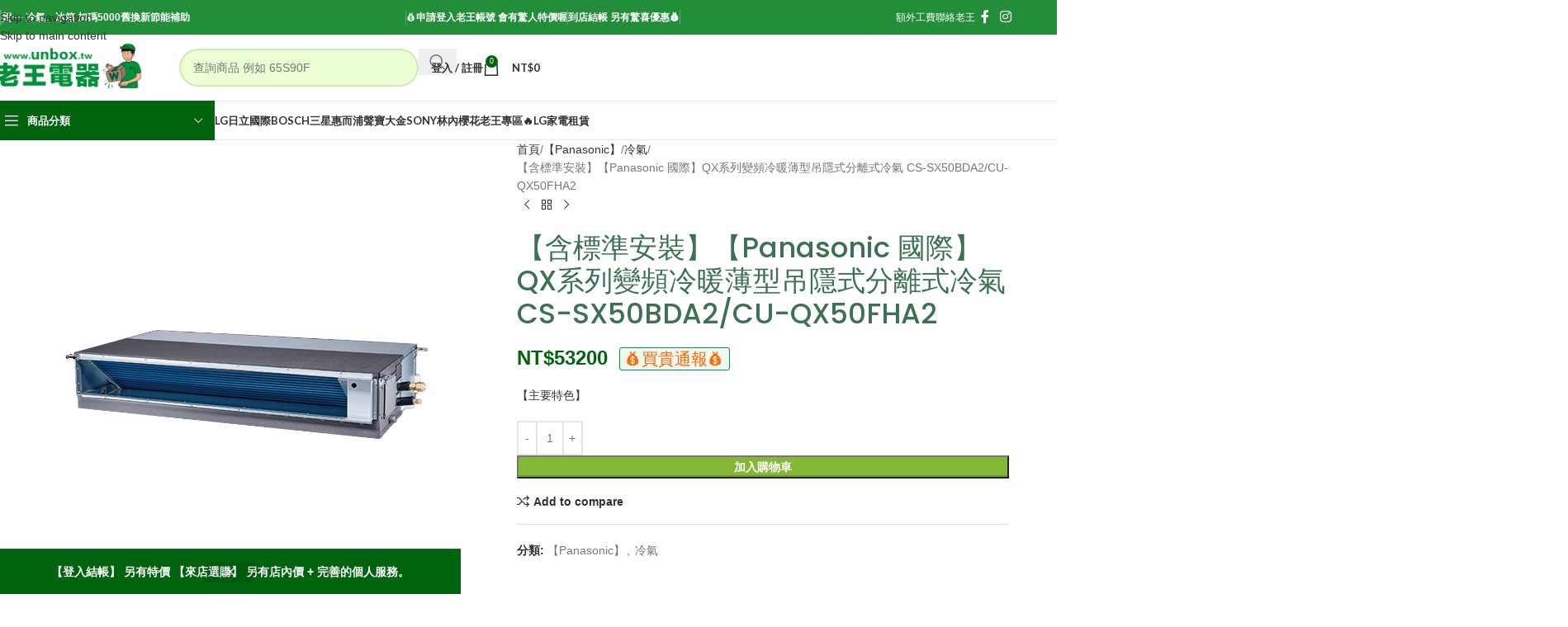

--- FILE ---
content_type: text/html; charset=UTF-8
request_url: https://www.unbox.tw/product/%E3%80%90panasonic-%E5%9C%8B%E9%9A%9B%E3%80%91qx%E7%B3%BB%E5%88%97%E8%AE%8A%E9%A0%BB%E5%86%B7%E6%9A%96%E8%96%84%E5%9E%8B%E5%90%8A%E9%9A%B1%E5%BC%8F%E5%88%86%E9%9B%A2%E5%BC%8F%E5%86%B7%E6%B0%A3-cs-sx50
body_size: 53198
content:


<!DOCTYPE html>
<html lang="zh-TW">
<head>
	<meta charset="UTF-8">
	<link rel="profile" href="https://gmpg.org/xfn/11">
	<link rel="pingback" href="https://www.unbox.tw/xmlrpc.php">

	<title>【含標準安裝】【Panasonic 國際】QX系列變頻冷暖薄型吊隱式分離式冷氣 CS-SX50BDA2/CU-QX50FHA2 &#8211; 老王電器-找老王 免查價 【登入會有特別價】💰到店結帳 另有驚喜優惠💰</title>
<meta name='robots' content='max-image-preview:large' />
	<style>img:is([sizes="auto" i], [sizes^="auto," i]) { contain-intrinsic-size: 3000px 1500px }</style>
	<link rel='dns-prefetch' href='//www.unbox.tw' />
<link rel='dns-prefetch' href='//www.googletagmanager.com' />
<link rel='dns-prefetch' href='//fonts.googleapis.com' />
<link rel="alternate" type="application/rss+xml" title="訂閱《老王電器-找老王 免查價 【登入會有特別價】💰到店結帳 另有驚喜優惠💰》&raquo; 資訊提供" href="https://www.unbox.tw/feed" />
<link rel="alternate" type="application/rss+xml" title="訂閱《老王電器-找老王 免查價 【登入會有特別價】💰到店結帳 另有驚喜優惠💰》&raquo; 留言的資訊提供" href="https://www.unbox.tw/comments/feed" />
<link rel='stylesheet' id='wpbr-linepay-tw-css' href='https://www.unbox.tw/wp-content/plugins/wpbr-linepay-tw/assets/css/wpbr-linepay-tw-public.css?ver=1.0' type='text/css' media='all' />
<style id='safe-svg-svg-icon-style-inline-css' type='text/css'>
.safe-svg-cover{text-align:center}.safe-svg-cover .safe-svg-inside{display:inline-block;max-width:100%}.safe-svg-cover svg{fill:currentColor;height:100%;max-height:100%;max-width:100%;width:100%}

</style>
<style id='woocommerce-inline-inline-css' type='text/css'>
.woocommerce form .form-row .required { visibility: visible; }
</style>
<style id='akismet-widget-style-inline-css' type='text/css'>

			.a-stats {
				--akismet-color-mid-green: #357b49;
				--akismet-color-white: #fff;
				--akismet-color-light-grey: #f6f7f7;

				max-width: 350px;
				width: auto;
			}

			.a-stats * {
				all: unset;
				box-sizing: border-box;
			}

			.a-stats strong {
				font-weight: 600;
			}

			.a-stats a.a-stats__link,
			.a-stats a.a-stats__link:visited,
			.a-stats a.a-stats__link:active {
				background: var(--akismet-color-mid-green);
				border: none;
				box-shadow: none;
				border-radius: 8px;
				color: var(--akismet-color-white);
				cursor: pointer;
				display: block;
				font-family: -apple-system, BlinkMacSystemFont, 'Segoe UI', 'Roboto', 'Oxygen-Sans', 'Ubuntu', 'Cantarell', 'Helvetica Neue', sans-serif;
				font-weight: 500;
				padding: 12px;
				text-align: center;
				text-decoration: none;
				transition: all 0.2s ease;
			}

			/* Extra specificity to deal with TwentyTwentyOne focus style */
			.widget .a-stats a.a-stats__link:focus {
				background: var(--akismet-color-mid-green);
				color: var(--akismet-color-white);
				text-decoration: none;
			}

			.a-stats a.a-stats__link:hover {
				filter: brightness(110%);
				box-shadow: 0 4px 12px rgba(0, 0, 0, 0.06), 0 0 2px rgba(0, 0, 0, 0.16);
			}

			.a-stats .count {
				color: var(--akismet-color-white);
				display: block;
				font-size: 1.5em;
				line-height: 1.4;
				padding: 0 13px;
				white-space: nowrap;
			}
		
</style>
<link rel='stylesheet' id='elementor-icons-css' href='https://www.unbox.tw/wp-content/plugins/elementor/assets/lib/eicons/css/elementor-icons.min.css?ver=5.43.0' type='text/css' media='all' />
<link rel='stylesheet' id='elementor-frontend-css' href='https://www.unbox.tw/wp-content/plugins/elementor/assets/css/frontend.min.css?ver=3.31.2' type='text/css' media='all' />
<style id='elementor-frontend-inline-css' type='text/css'>
.elementor-kit-18347{--e-global-color-primary:#0E6E17;--e-global-color-secondary:#000000;--e-global-color-text:#000000;--e-global-color-accent:#61CE70;--e-global-color-38a25335:#6EC1E4;--e-global-color-6566c43b:#4054B2;--e-global-color-29efff1f:#23A455;--e-global-color-e31f111:#000;--e-global-color-30875e41:#FFF;--e-global-typography-primary-font-family:"Roboto";--e-global-typography-primary-font-weight:600;--e-global-typography-secondary-font-family:"Roboto Slab";--e-global-typography-secondary-font-weight:400;--e-global-typography-text-font-family:"Roboto";--e-global-typography-text-font-weight:400;--e-global-typography-accent-font-family:"Roboto";--e-global-typography-accent-font-weight:500;}.elementor-kit-18347 e-page-transition{background-color:#FFBC7D;}.elementor-section.elementor-section-boxed > .elementor-container{max-width:1200px;}.e-con{--container-max-width:1200px;}.elementor-widget:not(:last-child){--kit-widget-spacing:0px;}.elementor-element{--widgets-spacing:0px 0px;--widgets-spacing-row:0px;--widgets-spacing-column:0px;}{}h1.entry-title{display:var(--page-title-display);}@media(max-width:1024px){.elementor-section.elementor-section-boxed > .elementor-container{max-width:1024px;}.e-con{--container-max-width:1024px;}}@media(max-width:767px){.elementor-section.elementor-section-boxed > .elementor-container{max-width:767px;}.e-con{--container-max-width:767px;}}
</style>
<link rel='stylesheet' id='wd-style-base-css' href='https://www.unbox.tw/wp-content/themes/woodmart/css/parts/base.min.css?ver=8.3.3' type='text/css' media='all' />
<link rel='stylesheet' id='wd-helpers-wpb-elem-css' href='https://www.unbox.tw/wp-content/themes/woodmart/css/parts/helpers-wpb-elem.min.css?ver=8.3.3' type='text/css' media='all' />
<link rel='stylesheet' id='wd-revolution-slider-css' href='https://www.unbox.tw/wp-content/themes/woodmart/css/parts/int-rev-slider.min.css?ver=8.3.3' type='text/css' media='all' />
<link rel='stylesheet' id='wd-elementor-base-css' href='https://www.unbox.tw/wp-content/themes/woodmart/css/parts/int-elem-base.min.css?ver=8.3.3' type='text/css' media='all' />
<link rel='stylesheet' id='wd-elementor-pro-base-css' href='https://www.unbox.tw/wp-content/themes/woodmart/css/parts/int-elementor-pro.min.css?ver=8.3.3' type='text/css' media='all' />
<link rel='stylesheet' id='wd-int-wordfence-css' href='https://www.unbox.tw/wp-content/themes/woodmart/css/parts/int-wordfence.min.css?ver=8.3.3' type='text/css' media='all' />
<link rel='stylesheet' id='wd-woocommerce-base-css' href='https://www.unbox.tw/wp-content/themes/woodmart/css/parts/woocommerce-base.min.css?ver=8.3.3' type='text/css' media='all' />
<link rel='stylesheet' id='wd-mod-star-rating-css' href='https://www.unbox.tw/wp-content/themes/woodmart/css/parts/mod-star-rating.min.css?ver=8.3.3' type='text/css' media='all' />
<link rel='stylesheet' id='wd-woocommerce-block-notices-css' href='https://www.unbox.tw/wp-content/themes/woodmart/css/parts/woo-mod-block-notices.min.css?ver=8.3.3' type='text/css' media='all' />
<link rel='stylesheet' id='wd-woo-mod-quantity-css' href='https://www.unbox.tw/wp-content/themes/woodmart/css/parts/woo-mod-quantity.min.css?ver=8.3.3' type='text/css' media='all' />
<link rel='stylesheet' id='wd-woo-single-prod-el-base-css' href='https://www.unbox.tw/wp-content/themes/woodmart/css/parts/woo-single-prod-el-base.min.css?ver=8.3.3' type='text/css' media='all' />
<link rel='stylesheet' id='wd-woo-mod-stock-status-css' href='https://www.unbox.tw/wp-content/themes/woodmart/css/parts/woo-mod-stock-status.min.css?ver=8.3.3' type='text/css' media='all' />
<link rel='stylesheet' id='wd-woo-mod-shop-attributes-css' href='https://www.unbox.tw/wp-content/themes/woodmart/css/parts/woo-mod-shop-attributes.min.css?ver=8.3.3' type='text/css' media='all' />
<link rel='stylesheet' id='wd-opt-carousel-disable-css' href='https://www.unbox.tw/wp-content/themes/woodmart/css/parts/opt-carousel-disable.min.css?ver=8.3.3' type='text/css' media='all' />
<link rel='stylesheet' id='wd-woo-opt-demo-store-css' href='https://www.unbox.tw/wp-content/themes/woodmart/css/parts/woo-opt-demo-store.min.css?ver=8.3.3' type='text/css' media='all' />
<link rel='stylesheet' id='wd-header-base-css' href='https://www.unbox.tw/wp-content/themes/woodmart/css/parts/header-base.min.css?ver=8.3.3' type='text/css' media='all' />
<link rel='stylesheet' id='wd-mod-tools-css' href='https://www.unbox.tw/wp-content/themes/woodmart/css/parts/mod-tools.min.css?ver=8.3.3' type='text/css' media='all' />
<link rel='stylesheet' id='wd-header-elements-base-css' href='https://www.unbox.tw/wp-content/themes/woodmart/css/parts/header-el-base.min.css?ver=8.3.3' type='text/css' media='all' />
<link rel='stylesheet' id='wd-social-icons-css' href='https://www.unbox.tw/wp-content/themes/woodmart/css/parts/el-social-icons.min.css?ver=8.3.3' type='text/css' media='all' />
<link rel='stylesheet' id='wd-header-search-css' href='https://www.unbox.tw/wp-content/themes/woodmart/css/parts/header-el-search.min.css?ver=8.3.3' type='text/css' media='all' />
<link rel='stylesheet' id='wd-header-search-form-css' href='https://www.unbox.tw/wp-content/themes/woodmart/css/parts/header-el-search-form.min.css?ver=8.3.3' type='text/css' media='all' />
<link rel='stylesheet' id='wd-popular-requests-css' href='https://www.unbox.tw/wp-content/themes/woodmart/css/parts/opt-popular-requests.min.css?ver=8.3.3' type='text/css' media='all' />
<link rel='stylesheet' id='wd-wd-search-form-css' href='https://www.unbox.tw/wp-content/themes/woodmart/css/parts/wd-search-form.min.css?ver=8.3.3' type='text/css' media='all' />
<link rel='stylesheet' id='wd-wd-search-results-css' href='https://www.unbox.tw/wp-content/themes/woodmart/css/parts/wd-search-results.min.css?ver=8.3.3' type='text/css' media='all' />
<link rel='stylesheet' id='wd-wd-search-dropdown-css' href='https://www.unbox.tw/wp-content/themes/woodmart/css/parts/wd-search-dropdown.min.css?ver=8.3.3' type='text/css' media='all' />
<link rel='stylesheet' id='wd-woo-mod-login-form-css' href='https://www.unbox.tw/wp-content/themes/woodmart/css/parts/woo-mod-login-form.min.css?ver=8.3.3' type='text/css' media='all' />
<link rel='stylesheet' id='wd-header-my-account-css' href='https://www.unbox.tw/wp-content/themes/woodmart/css/parts/header-el-my-account.min.css?ver=8.3.3' type='text/css' media='all' />
<link rel='stylesheet' id='wd-header-cart-side-css' href='https://www.unbox.tw/wp-content/themes/woodmart/css/parts/header-el-cart-side.min.css?ver=8.3.3' type='text/css' media='all' />
<link rel='stylesheet' id='wd-header-cart-css' href='https://www.unbox.tw/wp-content/themes/woodmart/css/parts/header-el-cart.min.css?ver=8.3.3' type='text/css' media='all' />
<link rel='stylesheet' id='wd-widget-shopping-cart-css' href='https://www.unbox.tw/wp-content/themes/woodmart/css/parts/woo-widget-shopping-cart.min.css?ver=8.3.3' type='text/css' media='all' />
<link rel='stylesheet' id='wd-widget-product-list-css' href='https://www.unbox.tw/wp-content/themes/woodmart/css/parts/woo-widget-product-list.min.css?ver=8.3.3' type='text/css' media='all' />
<link rel='stylesheet' id='wd-header-mobile-nav-dropdown-css' href='https://www.unbox.tw/wp-content/themes/woodmart/css/parts/header-el-mobile-nav-dropdown.min.css?ver=8.3.3' type='text/css' media='all' />
<link rel='stylesheet' id='wd-header-categories-nav-css' href='https://www.unbox.tw/wp-content/themes/woodmart/css/parts/header-el-category-nav.min.css?ver=8.3.3' type='text/css' media='all' />
<link rel='stylesheet' id='wd-mod-nav-vertical-css' href='https://www.unbox.tw/wp-content/themes/woodmart/css/parts/mod-nav-vertical.min.css?ver=8.3.3' type='text/css' media='all' />
<link rel='stylesheet' id='wd-mod-nav-vertical-design-default-css' href='https://www.unbox.tw/wp-content/themes/woodmart/css/parts/mod-nav-vertical-design-default.min.css?ver=8.3.3' type='text/css' media='all' />
<link rel='stylesheet' id='wd-page-title-css' href='https://www.unbox.tw/wp-content/themes/woodmart/css/parts/page-title.min.css?ver=8.3.3' type='text/css' media='all' />
<link rel='stylesheet' id='wd-woo-single-prod-predefined-css' href='https://www.unbox.tw/wp-content/themes/woodmart/css/parts/woo-single-prod-predefined.min.css?ver=8.3.3' type='text/css' media='all' />
<link rel='stylesheet' id='wd-woo-single-prod-and-quick-view-predefined-css' href='https://www.unbox.tw/wp-content/themes/woodmart/css/parts/woo-single-prod-and-quick-view-predefined.min.css?ver=8.3.3' type='text/css' media='all' />
<link rel='stylesheet' id='wd-woo-single-prod-el-tabs-predefined-css' href='https://www.unbox.tw/wp-content/themes/woodmart/css/parts/woo-single-prod-el-tabs-predefined.min.css?ver=8.3.3' type='text/css' media='all' />
<link rel='stylesheet' id='wd-woo-single-prod-el-gallery-css' href='https://www.unbox.tw/wp-content/themes/woodmart/css/parts/woo-single-prod-el-gallery.min.css?ver=8.3.3' type='text/css' media='all' />
<link rel='stylesheet' id='wd-woo-single-prod-el-gallery-opt-thumb-left-desktop-css' href='https://www.unbox.tw/wp-content/themes/woodmart/css/parts/woo-single-prod-el-gallery-opt-thumb-left-desktop.min.css?ver=8.3.3' type='text/css' media='all' />
<link rel='stylesheet' id='wd-swiper-css' href='https://www.unbox.tw/wp-content/themes/woodmart/css/parts/lib-swiper.min.css?ver=8.3.3' type='text/css' media='all' />
<link rel='stylesheet' id='wd-swiper-arrows-css' href='https://www.unbox.tw/wp-content/themes/woodmart/css/parts/lib-swiper-arrows.min.css?ver=8.3.3' type='text/css' media='all' />
<link rel='stylesheet' id='wd-photoswipe-css' href='https://www.unbox.tw/wp-content/themes/woodmart/css/parts/lib-photoswipe.min.css?ver=8.3.3' type='text/css' media='all' />
<link rel='stylesheet' id='wd-woo-single-prod-el-navigation-css' href='https://www.unbox.tw/wp-content/themes/woodmart/css/parts/woo-single-prod-el-navigation.min.css?ver=8.3.3' type='text/css' media='all' />
<link rel='stylesheet' id='wd-tabs-css' href='https://www.unbox.tw/wp-content/themes/woodmart/css/parts/el-tabs.min.css?ver=8.3.3' type='text/css' media='all' />
<link rel='stylesheet' id='wd-woo-single-prod-el-tabs-opt-layout-tabs-css' href='https://www.unbox.tw/wp-content/themes/woodmart/css/parts/woo-single-prod-el-tabs-opt-layout-tabs.min.css?ver=8.3.3' type='text/css' media='all' />
<link rel='stylesheet' id='wd-accordion-css' href='https://www.unbox.tw/wp-content/themes/woodmart/css/parts/el-accordion.min.css?ver=8.3.3' type='text/css' media='all' />
<link rel='stylesheet' id='wd-accordion-elem-wpb-css' href='https://www.unbox.tw/wp-content/themes/woodmart/css/parts/el-accordion-wpb-elem.min.css?ver=8.3.3' type='text/css' media='all' />
<link rel='stylesheet' id='wd-image-gallery-css' href='https://www.unbox.tw/wp-content/themes/woodmart/css/parts/el-gallery.min.css?ver=8.3.3' type='text/css' media='all' />
<link rel='stylesheet' id='wd-text-block-css' href='https://www.unbox.tw/wp-content/themes/woodmart/css/parts/el-text-block.min.css?ver=8.3.3' type='text/css' media='all' />
<link rel='stylesheet' id='wd-product-loop-css' href='https://www.unbox.tw/wp-content/themes/woodmart/css/parts/woo-product-loop.min.css?ver=8.3.3' type='text/css' media='all' />
<link rel='stylesheet' id='wd-product-loop-tiled-css' href='https://www.unbox.tw/wp-content/themes/woodmart/css/parts/woo-product-loop-tiled.min.css?ver=8.3.3' type='text/css' media='all' />
<link rel='stylesheet' id='wd-woo-mod-quantity-overlap-css' href='https://www.unbox.tw/wp-content/themes/woodmart/css/parts/woo-mod-quantity-overlap.min.css?ver=8.3.3' type='text/css' media='all' />
<link rel='stylesheet' id='wd-woo-opt-stretch-cont-css' href='https://www.unbox.tw/wp-content/themes/woodmart/css/parts/woo-opt-stretch-cont.min.css?ver=8.3.3' type='text/css' media='all' />
<link rel='stylesheet' id='wd-woo-opt-title-limit-css' href='https://www.unbox.tw/wp-content/themes/woodmart/css/parts/woo-opt-title-limit.min.css?ver=8.3.3' type='text/css' media='all' />
<link rel='stylesheet' id='wd-mfp-popup-css' href='https://www.unbox.tw/wp-content/themes/woodmart/css/parts/lib-magnific-popup.min.css?ver=8.3.3' type='text/css' media='all' />
<link rel='stylesheet' id='wd-mod-animations-transform-css' href='https://www.unbox.tw/wp-content/themes/woodmart/css/parts/mod-animations-transform.min.css?ver=8.3.3' type='text/css' media='all' />
<link rel='stylesheet' id='wd-mod-transform-css' href='https://www.unbox.tw/wp-content/themes/woodmart/css/parts/mod-transform.min.css?ver=8.3.3' type='text/css' media='all' />
<link rel='stylesheet' id='wd-swiper-pagin-css' href='https://www.unbox.tw/wp-content/themes/woodmart/css/parts/lib-swiper-pagin.min.css?ver=8.3.3' type='text/css' media='all' />
<link rel='stylesheet' id='wd-footer-base-css' href='https://www.unbox.tw/wp-content/themes/woodmart/css/parts/footer-base.min.css?ver=8.3.3' type='text/css' media='all' />
<link rel='stylesheet' id='wd-lazy-loading-css' href='https://www.unbox.tw/wp-content/themes/woodmart/css/parts/opt-lazy-load.min.css?ver=8.3.3' type='text/css' media='all' />
<link rel='stylesheet' id='wd-scroll-top-css' href='https://www.unbox.tw/wp-content/themes/woodmart/css/parts/opt-scrolltotop.min.css?ver=8.3.3' type='text/css' media='all' />
<link rel='stylesheet' id='wd-header-my-account-sidebar-css' href='https://www.unbox.tw/wp-content/themes/woodmart/css/parts/header-el-my-account-sidebar.min.css?ver=8.3.3' type='text/css' media='all' />
<link rel='stylesheet' id='wd-bottom-toolbar-css' href='https://www.unbox.tw/wp-content/themes/woodmart/css/parts/opt-bottom-toolbar.min.css?ver=8.3.3' type='text/css' media='all' />
<link rel='stylesheet' id='xts-google-fonts-css' href='https://fonts.googleapis.com/css?family=Lato%3A400%2C700%7CPoppins%3A400%2C600%2C500&#038;display=swap&#038;ver=8.3.3' type='text/css' media='all' />
<script type="text/javascript">
            window._nslDOMReady = (function () {
                const executedCallbacks = new Set();
            
                return function (callback) {
                    /**
                    * Third parties might dispatch DOMContentLoaded events, so we need to ensure that we only run our callback once!
                    */
                    if (executedCallbacks.has(callback)) return;
            
                    const wrappedCallback = function () {
                        if (executedCallbacks.has(callback)) return;
                        executedCallbacks.add(callback);
                        callback();
                    };
            
                    if (document.readyState === "complete" || document.readyState === "interactive") {
                        wrappedCallback();
                    } else {
                        document.addEventListener("DOMContentLoaded", wrappedCallback);
                    }
                };
            })();
        </script><script type="text/javascript" src="https://www.unbox.tw/wp-includes/js/jquery/jquery.min.js?ver=3.7.1" id="jquery-core-js"></script>
<script type="text/javascript" src="https://www.unbox.tw/wp-includes/js/jquery/jquery-migrate.min.js?ver=3.4.1" id="jquery-migrate-js"></script>
<script type="text/javascript" id="jquery-js-after">
/* <![CDATA[ */
        jQuery(document).ready(function($) {
            $(".blog-post-loop").each(function() {
                var articleLink = $(this).find("a").first().attr("href");
                
                if (articleLink) {
                    $(this).click(function(e) {
                        // 如果點擊的是連結本身，不執行任何操作
                        if ($(e.target).is("a") || $(e.target).parents("a").length) {
                            return;
                        }
                        // 否則導向文章連結
                        window.location.href = articleLink;
                    });
                }
            });
        });
    
/* ]]> */
</script>
<script type="text/javascript" src="https://www.unbox.tw/wp-content/plugins/woocommerce/assets/js/zoom/jquery.zoom.min.js?ver=1.7.21-wc.10.1.1" id="zoom-js" defer="defer" data-wp-strategy="defer"></script>
<script type="text/javascript" id="wc-single-product-js-extra">
/* <![CDATA[ */
var wc_single_product_params = {"i18n_required_rating_text":"\u8acb\u9078\u64c7\u8a55\u5206","i18n_rating_options":["1 \u661f (\u5171 5 \u661f)","2 \u661f (\u5171 5 \u661f)","3 \u661f (\u5171 5 \u661f)","4 \u661f (\u5171 5 \u661f)","5 \u661f (\u5171 5 \u661f)"],"i18n_product_gallery_trigger_text":"\u6aa2\u8996\u5168\u87a2\u5e55\u5716\u5eab","review_rating_required":"yes","flexslider":{"rtl":false,"animation":"slide","smoothHeight":true,"directionNav":false,"controlNav":"thumbnails","slideshow":false,"animationSpeed":500,"animationLoop":false,"allowOneSlide":false},"zoom_enabled":"","zoom_options":[],"photoswipe_enabled":"","photoswipe_options":{"shareEl":false,"closeOnScroll":false,"history":false,"hideAnimationDuration":0,"showAnimationDuration":0},"flexslider_enabled":""};
/* ]]> */
</script>
<script type="text/javascript" src="https://www.unbox.tw/wp-content/plugins/woocommerce/assets/js/frontend/single-product.min.js?ver=10.1.1" id="wc-single-product-js" defer="defer" data-wp-strategy="defer"></script>
<script type="text/javascript" src="https://www.unbox.tw/wp-content/plugins/woocommerce/assets/js/jquery-blockui/jquery.blockUI.min.js?ver=2.7.0-wc.10.1.1" id="jquery-blockui-js" defer="defer" data-wp-strategy="defer"></script>
<script type="text/javascript" src="https://www.unbox.tw/wp-content/plugins/woocommerce/assets/js/js-cookie/js.cookie.min.js?ver=2.1.4-wc.10.1.1" id="js-cookie-js" defer="defer" data-wp-strategy="defer"></script>
<script type="text/javascript" id="woocommerce-js-extra">
/* <![CDATA[ */
var woocommerce_params = {"ajax_url":"\/wp-admin\/admin-ajax.php","wc_ajax_url":"\/?wc-ajax=%%endpoint%%","i18n_password_show":"\u986f\u793a\u5bc6\u78bc","i18n_password_hide":"\u96b1\u85cf\u5bc6\u78bc"};
/* ]]> */
</script>
<script type="text/javascript" src="https://www.unbox.tw/wp-content/plugins/woocommerce/assets/js/frontend/woocommerce.min.js?ver=10.1.1" id="woocommerce-js" defer="defer" data-wp-strategy="defer"></script>

<!-- Google tag (gtag.js) snippet added by Site Kit -->
<!-- Google Analytics snippet added by Site Kit -->
<!-- Google Ads snippet added by Site Kit -->
<script type="text/javascript" src="https://www.googletagmanager.com/gtag/js?id=GT-PJ5VKQT" id="google_gtagjs-js" async></script>
<script type="text/javascript" id="google_gtagjs-js-after">
/* <![CDATA[ */
window.dataLayer = window.dataLayer || [];function gtag(){dataLayer.push(arguments);}
gtag("set","linker",{"domains":["www.unbox.tw"]});
gtag("js", new Date());
gtag("set", "developer_id.dZTNiMT", true);
gtag("config", "GT-PJ5VKQT", {"googlesitekit_post_type":"product"});
gtag("config", "AW-664498655");
/* ]]> */
</script>
<script type="text/javascript" src="https://www.unbox.tw/wp-content/themes/woodmart/js/libs/device.min.js?ver=8.3.3" id="wd-device-library-js"></script>
<script type="text/javascript" src="https://www.unbox.tw/wp-content/themes/woodmart/js/scripts/global/scrollBar.min.js?ver=8.3.3" id="wd-scrollbar-js"></script>
<link rel="https://api.w.org/" href="https://www.unbox.tw/wp-json/" /><link rel="alternate" title="JSON" type="application/json" href="https://www.unbox.tw/wp-json/wp/v2/product/175164" /><link rel="EditURI" type="application/rsd+xml" title="RSD" href="https://www.unbox.tw/xmlrpc.php?rsd" />

<link rel="canonical" href="https://www.unbox.tw/product/%e3%80%90panasonic-%e5%9c%8b%e9%9a%9b%e3%80%91qx%e7%b3%bb%e5%88%97%e8%ae%8a%e9%a0%bb%e5%86%b7%e6%9a%96%e8%96%84%e5%9e%8b%e5%90%8a%e9%9a%b1%e5%bc%8f%e5%88%86%e9%9b%a2%e5%bc%8f%e5%86%b7%e6%b0%a3-cs-sx50" />
<link rel='shortlink' href='https://www.unbox.tw/?p=175164' />
<link rel="alternate" title="oEmbed (JSON)" type="application/json+oembed" href="https://www.unbox.tw/wp-json/oembed/1.0/embed?url=https%3A%2F%2Fwww.unbox.tw%2Fproduct%2F%25e3%2580%2590panasonic-%25e5%259c%258b%25e9%259a%259b%25e3%2580%2591qx%25e7%25b3%25bb%25e5%2588%2597%25e8%25ae%258a%25e9%25a0%25bb%25e5%2586%25b7%25e6%259a%2596%25e8%2596%2584%25e5%259e%258b%25e5%2590%258a%25e9%259a%25b1%25e5%25bc%258f%25e5%2588%2586%25e9%259b%25a2%25e5%25bc%258f%25e5%2586%25b7%25e6%25b0%25a3-cs-sx50" />
<link rel="alternate" title="oEmbed (XML)" type="text/xml+oembed" href="https://www.unbox.tw/wp-json/oembed/1.0/embed?url=https%3A%2F%2Fwww.unbox.tw%2Fproduct%2F%25e3%2580%2590panasonic-%25e5%259c%258b%25e9%259a%259b%25e3%2580%2591qx%25e7%25b3%25bb%25e5%2588%2597%25e8%25ae%258a%25e9%25a0%25bb%25e5%2586%25b7%25e6%259a%2596%25e8%2596%2584%25e5%259e%258b%25e5%2590%258a%25e9%259a%25b1%25e5%25bc%258f%25e5%2588%2586%25e9%259b%25a2%25e5%25bc%258f%25e5%2586%25b7%25e6%25b0%25a3-cs-sx50&#038;format=xml" />
<meta name="generator" content="Site Kit by Google 1.159.0" />
    <style>
        .low-stock {
            background-color: #ffcccc;
        }
    </style>
        <style type="text/css">
        /* 确保商品图片容器为相对定位 */
        .woocommerce-product-gallery__wrapper,
        .woocommerce ul.products li.product .woocommerce-loop-product__link {
            position: relative;
            display: block;
        }
        
        /* 確保商品容器不會遮住標籤 */
        .woocommerce ul.products li.product,
        .woocommerce ul.products li.product .woocommerce-loop-product__link {
            overflow: visible !important;
        }
        .woocommerce ul.products li.product {
            padding-top: 12px;
            padding-bottom: 30px; /* 增加下方空間給標籤 */
            margin-bottom: 10px; /* 卡片間距 */
        }

        /* 右下整合標籤 */
        .custom-bottom-label {
            position: absolute;
            bottom: 0px;
            right: 2px;
            z-index: 999;
            background-color: rgba(0, 99, 13, 0.95) !important;
            padding: 3px 6px; /* 縮小約 20% */
            border-radius: 10px;
            font-weight: 600;
            font-size: 8.5px; /* 再小一點 */
            line-height: 1.2;
            max-width: 136px; /* 170 * 0.8 */
            display: inline-block;
            box-shadow: 0 1px 3px rgba(0,0,0,0.1);
            backdrop-filter: blur(4px);
            text-align: left;
            white-space: normal; /* 空間足夠時同一行，不夠自動換行 */
            word-break: break-word;
            background-color: rgba(0, 99, 13, 0.88);
            color: #ffffff;
        }
        .custom-bottom-label .label-line {
            display: inline;
            margin-right: 6px; /* 行內分隔 */
        }
        .custom-bottom-label .label-line:last-child {
            margin-right: 0;
        }
        .custom-bottom-label .label-line.model::after {
            content: '';
            display: block;
            margin-bottom: 2px;
        }
        .custom-bottom-label .label-line.model {
            font-size: 9px;
            font-weight: 700;
            display: block;
            white-space: nowrap;
            overflow: hidden;
            text-overflow: ellipsis;
            max-width: 100%;
        }
        .custom-bottom-label .label-line.sub {
            font-size: 8px;
            font-weight: 600;
            opacity: 0.9;
        }

        /* 型號獨立標籤 */
        .custom-model-label {
            position: absolute;
            bottom: px;
            right: 2px;
            z-index: 99;
            padding: 4px 8px;
            border-radius: 12px;
            font-weight: 700;
            font-size: 10px;
            line-height: 1.2;
            max-width: 150px;
            background-color: rgba(0, 99, 13, 0.88);
            color: #ffffff;
            white-space: nowrap;
            overflow: hidden;
            text-overflow: ellipsis;
            box-shadow: 0 1px 3px rgba(0,0,0,0.1);
            backdrop-filter: blur(4px);
        }

        /* 左上角「來店狠便宜」標籤 */
        .custom-top-left-label {
            position: absolute;
            top: 6px;
            left: 6px;
            z-index: 100;
            background-color: #FFD700;
            color: #333333;
            padding: 3px 8px; /* 縮小約 20% */
            border-radius: 11px;
            font-weight: 700;
            font-size: 9px;
            line-height: 1.2;
            box-shadow: 0 1px 3px rgba(0,0,0,0.12);
            white-space: nowrap;
            text-align: center;
            backdrop-filter: blur(4px);
            max-width: calc(100% - 12px);
            overflow: hidden;
            text-overflow: ellipsis;
        }

        /* 确保标签在图片上层显示 */
        .woocommerce-product-gallery__image {
            position: relative;
        }
    </style>
        <style type="text/css">
        /* 商品图片容器样式 */
        .product-image-container {
            position: relative;
            background-color: #ffffff;
            border-radius: 8px;
            overflow: hidden;
        }

        /* 商品列表页图片样式 */
        .woocommerce ul.products li.product a img,
        /* 商品详情页图片样式 */
        .woocommerce-product-gallery__image img {
            background-color: #ffffff;
            padding: 20px;
            border-radius: 8px;
            box-shadow: 0 2px 10px rgba(0,0,0,0.05);
        }

        /* 确保图片容器内的图片居中显示 */
        .woocommerce ul.products li.product a img {
            margin: 0 auto;
            width: auto;
            max-width: 100%;
            height: auto;
            object-fit: contain;
        }

        /* 商品详情页图片样式调整 */
        .woocommerce-product-gallery__wrapper {
            background-color: #ffffff;
            border-radius: 8px;
            padding: 10px;
        }
    </style>
    <meta name="theme-color" content="rgb(61,61,61)">					<meta name="viewport" content="width=device-width, initial-scale=1.0, maximum-scale=1.0, user-scalable=no">
										<noscript><style>.woocommerce-product-gallery{ opacity: 1 !important; }</style></noscript>
	
<!-- Google AdSense meta tags added by Site Kit -->
<meta name="google-adsense-platform-account" content="ca-host-pub-2644536267352236">
<meta name="google-adsense-platform-domain" content="sitekit.withgoogle.com">
<!-- End Google AdSense meta tags added by Site Kit -->
<meta name="generator" content="Elementor 3.31.2; features: additional_custom_breakpoints, e_element_cache; settings: css_print_method-internal, google_font-disabled, font_display-swap">
<style type="text/css">.recentcomments a{display:inline !important;padding:0 !important;margin:0 !important;}</style>			<style>
				.e-con.e-parent:nth-of-type(n+4):not(.e-lazyloaded):not(.e-no-lazyload),
				.e-con.e-parent:nth-of-type(n+4):not(.e-lazyloaded):not(.e-no-lazyload) * {
					background-image: none !important;
				}
				@media screen and (max-height: 1024px) {
					.e-con.e-parent:nth-of-type(n+3):not(.e-lazyloaded):not(.e-no-lazyload),
					.e-con.e-parent:nth-of-type(n+3):not(.e-lazyloaded):not(.e-no-lazyload) * {
						background-image: none !important;
					}
				}
				@media screen and (max-height: 640px) {
					.e-con.e-parent:nth-of-type(n+2):not(.e-lazyloaded):not(.e-no-lazyload),
					.e-con.e-parent:nth-of-type(n+2):not(.e-lazyloaded):not(.e-no-lazyload) * {
						background-image: none !important;
					}
				}
			</style>
						<meta name="theme-color" content="#FFFFFF">
			<meta name="generator" content="Powered by Slider Revolution 6.7.11 - responsive, Mobile-Friendly Slider Plugin for WordPress with comfortable drag and drop interface." />

<!-- Jetpack Open Graph Tags -->
<meta property="og:type" content="article" />
<meta property="og:title" content="【含標準安裝】【Panasonic 國際】QX系列變頻冷暖薄型吊隱式分離式冷氣 CS-SX50BDA2/CU-QX50FHA2" />
<meta property="og:url" content="https://www.unbox.tw/product/%e3%80%90panasonic-%e5%9c%8b%e9%9a%9b%e3%80%91qx%e7%b3%bb%e5%88%97%e8%ae%8a%e9%a0%bb%e5%86%b7%e6%9a%96%e8%96%84%e5%9e%8b%e5%90%8a%e9%9a%b1%e5%bc%8f%e5%88%86%e9%9b%a2%e5%bc%8f%e5%86%b7%e6%b0%a3-cs-sx50" />
<meta property="og:description" content="【主要特色】" />
<meta property="article:published_time" content="2024-01-22T08:19:19+00:00" />
<meta property="article:modified_time" content="2026-01-19T00:51:59+00:00" />
<meta property="og:site_name" content="老王電器-找老王 免查價 【登入會有特別價】💰到店結帳 另有驚喜優惠💰" />
<meta property="og:image" content="https://www.unbox.tw/wp-content/uploads/title-10764.jpg" />
<meta property="og:image:width" content="1024" />
<meta property="og:image:height" content="1024" />
<meta property="og:image:alt" content="" />
<meta property="og:locale" content="zh_TW" />
<meta name="twitter:text:title" content="【含標準安裝】【Panasonic 國際】QX系列變頻冷暖薄型吊隱式分離式冷氣 CS-SX50BDA2/CU-QX50FHA2" />
<meta name="twitter:image" content="https://www.unbox.tw/wp-content/uploads/title-10764.jpg?w=640" />
<meta name="twitter:card" content="summary_large_image" />

<!-- End Jetpack Open Graph Tags -->
<link rel="icon" href="https://www.unbox.tw/wp-content/uploads/cropped-uncle_wang_web_ico-32x32.png" sizes="32x32" />
<link rel="icon" href="https://www.unbox.tw/wp-content/uploads/cropped-uncle_wang_web_ico-192x192.png" sizes="192x192" />
<link rel="apple-touch-icon" href="https://www.unbox.tw/wp-content/uploads/cropped-uncle_wang_web_ico-180x180.png" />
<meta name="msapplication-TileImage" content="https://www.unbox.tw/wp-content/uploads/cropped-uncle_wang_web_ico-270x270.png" />
<script>function setREVStartSize(e){
			//window.requestAnimationFrame(function() {
				window.RSIW = window.RSIW===undefined ? window.innerWidth : window.RSIW;
				window.RSIH = window.RSIH===undefined ? window.innerHeight : window.RSIH;
				try {
					var pw = document.getElementById(e.c).parentNode.offsetWidth,
						newh;
					pw = pw===0 || isNaN(pw) || (e.l=="fullwidth" || e.layout=="fullwidth") ? window.RSIW : pw;
					e.tabw = e.tabw===undefined ? 0 : parseInt(e.tabw);
					e.thumbw = e.thumbw===undefined ? 0 : parseInt(e.thumbw);
					e.tabh = e.tabh===undefined ? 0 : parseInt(e.tabh);
					e.thumbh = e.thumbh===undefined ? 0 : parseInt(e.thumbh);
					e.tabhide = e.tabhide===undefined ? 0 : parseInt(e.tabhide);
					e.thumbhide = e.thumbhide===undefined ? 0 : parseInt(e.thumbhide);
					e.mh = e.mh===undefined || e.mh=="" || e.mh==="auto" ? 0 : parseInt(e.mh,0);
					if(e.layout==="fullscreen" || e.l==="fullscreen")
						newh = Math.max(e.mh,window.RSIH);
					else{
						e.gw = Array.isArray(e.gw) ? e.gw : [e.gw];
						for (var i in e.rl) if (e.gw[i]===undefined || e.gw[i]===0) e.gw[i] = e.gw[i-1];
						e.gh = e.el===undefined || e.el==="" || (Array.isArray(e.el) && e.el.length==0)? e.gh : e.el;
						e.gh = Array.isArray(e.gh) ? e.gh : [e.gh];
						for (var i in e.rl) if (e.gh[i]===undefined || e.gh[i]===0) e.gh[i] = e.gh[i-1];
											
						var nl = new Array(e.rl.length),
							ix = 0,
							sl;
						e.tabw = e.tabhide>=pw ? 0 : e.tabw;
						e.thumbw = e.thumbhide>=pw ? 0 : e.thumbw;
						e.tabh = e.tabhide>=pw ? 0 : e.tabh;
						e.thumbh = e.thumbhide>=pw ? 0 : e.thumbh;
						for (var i in e.rl) nl[i] = e.rl[i]<window.RSIW ? 0 : e.rl[i];
						sl = nl[0];
						for (var i in nl) if (sl>nl[i] && nl[i]>0) { sl = nl[i]; ix=i;}
						var m = pw>(e.gw[ix]+e.tabw+e.thumbw) ? 1 : (pw-(e.tabw+e.thumbw)) / (e.gw[ix]);
						newh =  (e.gh[ix] * m) + (e.tabh + e.thumbh);
					}
					var el = document.getElementById(e.c);
					if (el!==null && el) el.style.height = newh+"px";
					el = document.getElementById(e.c+"_wrapper");
					if (el!==null && el) {
						el.style.height = newh+"px";
						el.style.display = "block";
					}
				} catch(e){
					console.log("Failure at Presize of Slider:" + e)
				}
			//});
		  };</script>
		<style type="text/css" id="wp-custom-css">
			/*
.price ins {
    display: none;
}
*/

/* 修正 Elementor 文字編輯器區塊 */
/* 1. 修正 Elementor 通用文字編輯器 */
/* Elementor 文字編輯器 */
.elementor-widget-text-editor {
    color: #333 !important;
}

/* Elementor 目錄 (Table of Contents) */
.elementor-widget-table-of-contents .elementor-toc__header-title,
.elementor-widget-table-of-contents .elementor-toc__list-item-text {
    color: #333 !important;
}

/* --- 2. WooCommerce 商品頁修正 --- */

/* 商品簡短描述 */
.woocommerce-product-details__short-description {
    color: #333 !important;
}

/* --- 3. 其他內容區塊通用修正 --- */

/* 通用文章/頁面內容區塊 */
.entry-content,
.wd-entry-content {
    color: #333 !important;
}

/* Markdown 或其他自訂內容區塊 */
.markdown-section,
.markdown-section p,
.markdown-section li,
.markdown-section span {
    color: #333 !important;
}

/* 修正 WooCommerce 商品簡短描述區塊 */
.woocommerce-product-details__short-description,
.woocommerce-product-details__short-description p {
    color: #333333 !important;
}

/* 修改輸入框文字顏色 */
input[type="text"].s.wd-search-inited {
    color: var(--wd-primary-color) !important; /* 修正語法錯誤 */
}

#place_order {
    color: transparent !important;   /* 隱藏原本文字 */
    position: relative;
}
#place_order::after {
    content: "確認下單";
    color: #fff;  /* 你想要的字色 */
    position: absolute;
    left: 0; right: 0; top: 0; bottom: 0;
    display: flex;
    align-items: center;
    justify-content: center;
    width: 100%;
    height: 100%;
    pointer-events: none; /* 保持按鈕可點擊 */
}

.recentcomments {
    color: #333;
}

.entry-content {
    color: #333;
    font-size: 14px;
    line-height: 1.6;
}

.entry-content p {
    margin-bottom: 15px;
    color: #333;
}

.wd-product-stock.stock.wd-style-default.available-on-backorder {
    visibility: hidden; /* 隱藏原始文字 */
    position: relative; /* 設置相對定位 */
}

.wd-product-stock.stock.wd-style-default.available-on-backorder::after {
    content: "少量庫存"; /* 替換的文字 */
    visibility: visible; /* 顯示新文字 */
    position: absolute; /* 絕對定位 */
    left: 0; /* 從左側開始 */
    top: 0; /* 從頂部開始 */
}

.price del {
    display: none !important;
}

.entry-content.wd-post-desc {
    display: none;
}


/* 針對 li 元素的間距調整 */
.wd-nav-product-cat li {
    margin-right: -8px !important; /* 減少右邊距 */
    margin-left: -8px !important;  /* 減少左邊距 */
    margin-top: -8px !important;   /* 減少上邊距 */
    margin-bottom: -8px !important; /* 減少下邊距 */
}


.blog-design-masonry .post-title {
    font-size: 14px;
}

/* 方法二：更具體的選擇器（如果方法一不夠精確的話） */
.wd-social-icons.wd-style-default.social-share.wd-shape-circle {
    display: none !important;
}

/* 隱藏 LINE 圖標區塊 */
.wd-header-html.wd-entry-content {
    display: none !important;
}

.product-labels {
    display: none;
}

.labels-rounded-sm {
    display: none;
}

.wd-product-stock.stock.wd-style-default.in-stock {
    font-size: 0.75em; /* 調整字體大小 */
}

.price del {
    color: #3c7251 !important;
}

del .amount {
    color: #3c7251 !important; /* 修正語法錯誤 */
    font-weight: 400;
}

.wd-entities-title {
    color: #3c7251;
}

.wd-entities-title:hover {
    color: #3c7251;
}

/* mouse over link */
a:hover {
    color: green !important;
}

/* 使用系統字體替代自訂字體 */
body {
    font-family: 'Segoe UI', 'Arial', 'Microsoft JhengHei', 'PingFang TC', sans-serif;
}

/* 轻松简约的绿底白字标题样式 - 电器主题版 */
/* 深绿底白字标题样式 - 左右布局优化版 */
.title-wrapper.wd-title-style-default {
    background: linear-gradient(to right, #0E6E17 0%, #128F1F 100%); /* 品牌深绿色渐变 */
    padding: 7px 15px; /* 保持短小高度 */
    margin-bottom: 0 !important;
    border: none;
    position: relative;
    box-shadow: 0 1px 2px rgba(0, 0, 0, 0.1);
    display: flex;
    justify-content: space-between; /* 左右布局 */
    align-items: center;
}

/* 顶部细微高光 */
.title-wrapper.wd-title-style-default:before {
    content: '';
    position: absolute;
    top: 0;
    left: 0;
    right: 0;
    height: 0px;
    background: rgba(255, 255, 255, 0.2);
}

/* 标题容器样式 */
.title-wrapper.wd-title-style-default .liner-continer {
    width: auto; /* 自适应宽度 */
    display: flex;
    align-items: center;
    max-width: 70%; /* 限制最大宽度，为副标题留出空间 */
}

/* 标题文字样式 */
.title-wrapper.wd-title-style-default .title {
    color: white !important;
    font-weight: 700; /* 加粗标题 */
    letter-spacing: 0.2px;
    margin: 0;
    font-family: 'Segoe UI', 'Arial', sans-serif;
    text-transform: none;
    font-size: 15px;
    display: inline-flex;
    align-items: center;
    line-height: 1.3;
}

/* 标题图标样式 */
.title-wrapper.wd-title-style-default .title:before {
    font-size: 14px;
    content: '⚡'; /* Unicode闪电图标 */
    margin-right: 7px;
}

.title-wrapper.wd-title-style-default .title:after {
    font-size: 14px;
    content: '⚡'; /* Unicode闪电图标 */
    margin-left: 7px;
}

/* 副标题样式 - 移至右侧 */
.title-wrapper.wd-title-style-default .title-after_title {
    color: rgba(255, 255, 255, 0.85) !important;
    margin-top: 0; /* 移除上边距 */
    margin-left: 20px; /* 减少与标题的距离 */
    font-size: 11px !important;
    font-weight: 400;
    line-height: 1.2;
    text-align: right; /* 右对齐 */
    flex-shrink: 0; /* 防止压缩 */
    min-width: 25%; /* 确保有最小宽度 */
    max-width: 30%; /* 限制最大宽度 */
}

/* 移除可能存在的中间分隔线 */
.title-wrapper.wd-title-style-default .liner-continer:after,
.title-wrapper.wd-title-style-default .liner-continer:before,
.title-wrapper.wd-title-style-default:after {
    display: none !important;
}

/* 确保与下方元素无缝衔接 */
.elementor-element-a1d2cbb + div,
.elementor-element-a1d2cbb + .elementor-element {
    margin-top: 0 !important;
    padding-top: 14px !important;
}

/* 整体容器样式 */
.elementor-element-a1d2cbb {
    margin-bottom: 0 !important;
}

/* 下方内容区域样式 */
.elementor-element-a1d2cbb + div,
.elementor-element-a1d2cbb + .elementor-element {
    border: 1px solid #e0e0e0;
    border-top: none;
    background-color: #ffffff;
    padding: 12px 15px;
    box-shadow: 0 1px 2px rgba(0, 0, 0, 0.03);
}

/* 响应式调整 */
@media (max-width: 768px) {
    .title-wrapper.wd-title-style-default {
        padding: 6px 12px;
        flex-direction: row; /* 保持左右布局 */
        align-items: center;
    }
    
    .title-wrapper.wd-title-style-default .liner-continer {
        max-width: 60%; /* 移动端稍微减少标题宽度 */
    }
    
    .title-wrapper.wd-title-style-default .title {
        font-size: 13px;
    }
    
    .title-wrapper.wd-title-style-default .title:before,
    .title-wrapper.wd-title-style-default .title:after {
        font-size: 11px;
    }
    
    .title-wrapper.wd-title-style-default .title-after_title {
        font-size: 10px !important;
        text-align: right; /* 保持右对齐 */
        min-width: 45%; /* 确保移动端有足够宽度 */
        margin-left: 10px; /* 减少间距 */
    }
}		</style>
		<style>
		
		</style>			<style id="wd-style-header_365516-css" data-type="wd-style-header_365516">
				:root{
	--wd-top-bar-h: 42px;
	--wd-top-bar-sm-h: 46px;
	--wd-top-bar-sticky-h: .00001px;
	--wd-top-bar-brd-w: .00001px;

	--wd-header-general-h: 80px;
	--wd-header-general-sm-h: 50px;
	--wd-header-general-sticky-h: .00001px;
	--wd-header-general-brd-w: 1px;

	--wd-header-bottom-h: 46px;
	--wd-header-bottom-sm-h: .00001px;
	--wd-header-bottom-sticky-h: .00001px;
	--wd-header-bottom-brd-w: 1px;

	--wd-header-clone-h: 60px;

	--wd-header-brd-w: calc(var(--wd-top-bar-brd-w) + var(--wd-header-general-brd-w) + var(--wd-header-bottom-brd-w));
	--wd-header-h: calc(var(--wd-top-bar-h) + var(--wd-header-general-h) + var(--wd-header-bottom-h) + var(--wd-header-brd-w));
	--wd-header-sticky-h: calc(var(--wd-top-bar-sticky-h) + var(--wd-header-general-sticky-h) + var(--wd-header-bottom-sticky-h) + var(--wd-header-clone-h) + var(--wd-header-brd-w));
	--wd-header-sm-h: calc(var(--wd-top-bar-sm-h) + var(--wd-header-general-sm-h) + var(--wd-header-bottom-sm-h) + var(--wd-header-brd-w));
}

.whb-top-bar .wd-dropdown {
	margin-top: 0px;
}

.whb-top-bar .wd-dropdown:after {
	height: 11px;
}




:root:has(.whb-general-header.whb-border-boxed) {
	--wd-header-general-brd-w: .00001px;
}

@media (max-width: 1024px) {
:root:has(.whb-general-header.whb-hidden-mobile) {
	--wd-header-general-brd-w: .00001px;
}
}

:root:has(.whb-header-bottom.whb-border-boxed) {
	--wd-header-bottom-brd-w: .00001px;
}

@media (max-width: 1024px) {
:root:has(.whb-header-bottom.whb-hidden-mobile) {
	--wd-header-bottom-brd-w: .00001px;
}
}

.whb-header-bottom .wd-dropdown {
	margin-top: 2px;
}

.whb-header-bottom .wd-dropdown:after {
	height: 13px;
}


.whb-clone.whb-sticked .wd-dropdown:not(.sub-sub-menu) {
	margin-top: 9px;
}

.whb-clone.whb-sticked .wd-dropdown:not(.sub-sub-menu):after {
	height: 20px;
}

		
.whb-top-bar {
	background-color: rgba(0, 99, 13, 1);
}

.whb-9x1ytaxq7aphtb3npidp {
	--wd-form-brd-radius: 35px;
}
.whb-9x1ytaxq7aphtb3npidp form.searchform {
	--wd-form-height: 46px;
}
.whb-9x1ytaxq7aphtb3npidp.wd-search-form.wd-header-search-form .searchform {
	--wd-form-bg: rgba(236, 254, 211, 1);
}
.whb-y6d0khe5qtp47defo1dr form.searchform {
	--wd-form-height: 42px;
}
.whb-general-header {
	border-color: rgba(232, 232, 232, 1);border-bottom-width: 1px;border-bottom-style: solid;
}

.whb-header-bottom {
	border-color: rgba(232, 232, 232, 1);border-bottom-width: 1px;border-bottom-style: solid;
}
			</style>
						<style id="wd-style-theme_settings_default-css" data-type="wd-style-theme_settings_default">
				@font-face {
	font-weight: normal;
	font-style: normal;
	font-family: "woodmart-font";
	src: url("//www.unbox.tw/wp-content/themes/woodmart/fonts/woodmart-font-1-400.woff2?v=8.3.3") format("woff2");
}

:root {
	--wd-text-font: "Lato", Arial, Helvetica, sans-serif;
	--wd-text-font-weight: 400;
	--wd-text-color: #777777;
	--wd-text-font-size: 14px;
	--wd-title-font: "Poppins", Arial, Helvetica, sans-serif;
	--wd-title-font-weight: 600;
	--wd-title-color: #242424;
	--wd-entities-title-font: "Poppins", Arial, Helvetica, sans-serif;
	--wd-entities-title-font-weight: 500;
	--wd-entities-title-color: #333333;
	--wd-entities-title-color-hover: rgb(51 51 51 / 65%);
	--wd-alternative-font: "Lato", Arial, Helvetica, sans-serif;
	--wd-widget-title-font: "Poppins", Arial, Helvetica, sans-serif;
	--wd-widget-title-font-weight: 600;
	--wd-widget-title-transform: uppercase;
	--wd-widget-title-color: #333;
	--wd-widget-title-font-size: 16px;
	--wd-header-el-font: "Lato", Arial, Helvetica, sans-serif;
	--wd-header-el-font-weight: 700;
	--wd-header-el-transform: uppercase;
	--wd-header-el-font-size: 13px;
	--wd-otl-style: dotted;
	--wd-otl-width: 2px;
	--wd-primary-color: rgb(0,99,13);
	--wd-alternative-color: #fbbc34;
	--btn-default-bgcolor: #f7f7f7;
	--btn-default-bgcolor-hover: #efefef;
	--btn-accented-bgcolor: #83b735;
	--btn-accented-bgcolor-hover: #74a32f;
	--wd-form-brd-width: 2px;
	--notices-success-bg: #459647;
	--notices-success-color: #fff;
	--notices-warning-bg: rgb(160,160,160);
	--notices-warning-color: #fff;
	--wd-link-color: #333333;
	--wd-link-color-hover: #242424;
}
.wd-age-verify-wrap {
	--wd-popup-width: 500px;
}
.wd-popup.wd-promo-popup {
	background-color: rgb(0,0,0);
	background-image: url(https://www.unbox.tw/wp-content/uploads/kitchen-with-white-walls-white-cabinets.jpg);
	background-repeat: no-repeat;
	background-size: cover;
	background-position: center center;
}
.wd-promo-popup-wrap {
	--wd-popup-width: 800px;
}
:is(.woodmart-woocommerce-layered-nav, .wd-product-category-filter) .wd-scroll-content {
	max-height: 223px;
}
.wd-page-title .wd-page-title-bg img {
	object-fit: cover;
	object-position: center center;
}
.wd-footer {
	background-color: rgb(0,99,13);
	background-image: none;
}
.product-labels .product-label.onsale {
	background-color: rgba(0,0,0,0);
	color: rgba(255,255,255,0);
}
.product-labels .product-label.new {
	background-color: rgb(14,110,23);
}
.product-labels .product-label.featured {
	background-color: rgb(221,51,51);
}
.product-labels .product-label.out-of-stock {
	background-color: rgb(14,110,23);
}
.product-labels .product-label.attribute-label:not(.label-with-img) {
	background-color: rgba(14,110,23,0);
	color: rgba(209,57,27,0);
}
.mfp-wrap.wd-popup-quick-view-wrap {
	--wd-popup-width: 920px;
}
:root{
--wd-container-w: 1222px;
--wd-form-brd-radius: 0px;
--btn-default-color: #333;
--btn-default-color-hover: #333;
--btn-accented-color: #fff;
--btn-accented-color-hover: #fff;
--btn-default-brd-radius: 0px;
--btn-default-box-shadow: none;
--btn-default-box-shadow-hover: none;
--btn-default-box-shadow-active: none;
--btn-default-bottom: 0px;
--btn-accented-bottom-active: -1px;
--btn-accented-brd-radius: 0px;
--btn-accented-box-shadow: inset 0 -2px 0 rgba(0, 0, 0, .15);
--btn-accented-box-shadow-hover: inset 0 -2px 0 rgba(0, 0, 0, .15);
--wd-brd-radius: 0px;
}

@media (min-width: 1222px) {
section.elementor-section.wd-section-stretch > .elementor-container {
margin-left: auto;
margin-right: auto;
}
}


.wd-page-title {
background-color: rgb(0,99,13);
}

.main-page-wrapper {
     padding-top: 0px; 
}

.whb-top-bar {
    background-color: rgba(35, 142, 58, 1);
}



.product-labels {
    position: absolute;
	top: 7px;
}

.product-labels.labels-rounded .product-label {
	min-height: 10px !important;
  font-size: 6px !important;
}

a:link {
  color: white !important;
} 

 visited link 
a:visited {
    color: white !important;
}			</style>
							<style type="text/css" id="c4wp-checkout-css">
					.woocommerce-checkout .c4wp_captcha_field {
						margin-bottom: 10px;
						margin-top: 15px;
						position: relative;
						display: inline-block;
					}
				</style>
								<style type="text/css" id="c4wp-v3-badge-css">
					.grecaptcha-badge {
						width: 70px !important;
						overflow: hidden !important;
						transition: all 0.3s ease !important;
						left: 4px !important;
					}
					.grecaptcha-badge:hover {
						width: 256px !important;
					}
				</style>
								<style type="text/css" id="c4wp-v3-lp-form-css">
					.login #login, .login #lostpasswordform {
						min-width: 350px !important;
					}
					.wpforms-field-c4wp iframe {
						width: 100% !important;
					}
				</style>
							<style type="text/css" id="c4wp-v3-lp-form-css">
				.login #login, .login #lostpasswordform {
					min-width: 350px !important;
				}
				.wpforms-field-c4wp iframe {
					width: 100% !important;
				}
			</style>
			</head>

<body class="wp-singular product-template-default single single-product postid-175164 wp-custom-logo wp-theme-woodmart theme-woodmart woocommerce woocommerce-page woocommerce-demo-store woocommerce-no-js wrapper-full-width  categories-accordion-on woodmart-ajax-shop-on sticky-toolbar-on elementor-default elementor-kit-18347">
			<script type="text/javascript" id="wd-flicker-fix">// Flicker fix.</script><p role="complementary" aria-label="商店通知" class="woocommerce-store-notice demo_store" data-notice-id="f98ee02f620cace061198753c99193c0" style="display:none;">【登入結帳】  另有特價
【來店選購】 另有店內價 + 完善的個人服務。 <a role="button" href="#" class="woocommerce-store-notice__dismiss-link">關閉</a></p>		<div class="wd-skip-links">
								<a href="#menu-%e5%95%86%e5%93%81%e7%82%ba%e4%b8%bb" class="wd-skip-navigation btn">
						Skip to navigation					</a>
								<a href="#main-content" class="wd-skip-content btn">
				Skip to main content			</a>
		</div>
			
	
	<div class="wd-page-wrapper website-wrapper">
									<header class="whb-header whb-header_365516 whb-sticky-shadow whb-scroll-slide whb-sticky-clone whb-hide-on-scroll">
					<div class="whb-main-header">
	
<div class="whb-row whb-top-bar whb-not-sticky-row whb-with-bg whb-without-border whb-color-light whb-flex-equal-sides">
	<div class="container">
		<div class="whb-flex-row whb-top-bar-inner">
			<div class="whb-column whb-col-left whb-column5 whb-visible-lg">
	<div class="wd-header-divider wd-full-height whb-cgdxh1kmxz65tg19q0o8"></div>
<div class="wd-header-divider wd-full-height whb-u8vgykl25dp2euaop388"></div>

<div class="wd-header-text reset-last-child whb-y4ro7npestv02kyrww49"><strong><span style="color: #ffffff;">賀~~ 冷氣、冰箱 加碼5000舊換新節能補助</span></strong></div>
</div>
<div class="whb-column whb-col-center whb-column6 whb-visible-lg">
	<div class="wd-header-divider wd-full-height whb-k6p990yz6yfozvhz6j45"></div>

<div class="wd-header-text reset-last-child whb-cecvoa9eyrlbmsikfkw0"><p class="p1"><span style="color: #ffffff;"><span class="s1">💰</span><b>申請登入老王帳號</b><b> </b><b>會有驚人特價喔</b></span></p></div>
<div class="wd-header-divider wd-full-height whb-vxijxfjc2p0ypprg3mhf"></div>

<div class="wd-header-text reset-last-child whb-om76s0rbtvqp30gfp62r"><strong><span style="color: #ffffff;"> 到店結帳 另有驚喜優惠💰</span></strong></div>
<div class="wd-header-divider wd-full-height whb-bxxmbswx0x02wjpxulcr"></div>
</div>
<div class="whb-column whb-col-right whb-column7 whb-visible-lg">
	
<nav class="wd-header-nav wd-header-secondary-nav whb-qyxd33agi52wruenrb9t text-right wd-full-height" role="navigation" aria-label="表頭">
	<ul id="menu-%e8%a1%a8%e9%a0%ad" class="menu wd-nav wd-nav-header wd-nav-secondary wd-style-bordered wd-gap-s"><li id="menu-item-155195" class="menu-item menu-item-type-custom menu-item-object-custom menu-item-has-children menu-item-155195 item-level-0 menu-simple-dropdown wd-event-hover" ><a class="woodmart-nav-link"><span class="nav-link-text">額外工費</span></a><div class="color-scheme-dark wd-design-default wd-dropdown-menu wd-dropdown"><div class="container wd-entry-content">
<ul class="wd-sub-menu color-scheme-dark">
	<li id="menu-item-155196" class="menu-item menu-item-type-custom menu-item-object-custom menu-item-155196 item-level-1 wd-event-hover" ><a href="https://unbox.tw/ac_service_cost" class="woodmart-nav-link">老王空調施工計價標準</a></li>
	<li id="menu-item-155197" class="menu-item menu-item-type-custom menu-item-object-custom menu-item-155197 item-level-1 wd-event-hover" ><a href="https://unbox.tw/tv_cost_list" class="woodmart-nav-link">電視壁掛施工</a></li>
	<li id="menu-item-155198" class="menu-item menu-item-type-custom menu-item-object-custom menu-item-155198 item-level-1 wd-event-hover" ><a href="https://unbox.tw/dishwasher_cost_list" class="woodmart-nav-link">洗碗機安裝</a></li>
	<li id="menu-item-155199" class="menu-item menu-item-type-custom menu-item-object-custom menu-item-155199 item-level-1 wd-event-hover" ><a href="https://unbox.tw/projector_cost_list" class="woodmart-nav-link">投影機布幕</a></li>
	<li id="menu-item-155200" class="menu-item menu-item-type-custom menu-item-object-custom menu-item-155200 item-level-1 wd-event-hover" ><a href="https://unbox.tw/kitchen_cost_list" class="woodmart-nav-link">熱水器、吸油煙機、瓦斯爐</a></li>
</ul>
</div>
</div>
</li>
<li id="menu-item-155183" class="menu-item menu-item-type-custom menu-item-object-custom menu-item-has-children menu-item-155183 item-level-0 menu-simple-dropdown wd-event-hover" ><a class="woodmart-nav-link"><span class="nav-link-text">聯絡老王</span></a><div class="color-scheme-dark wd-design-default wd-dropdown-menu wd-dropdown"><div class="container wd-entry-content">
<ul class="wd-sub-menu color-scheme-dark">
	<li id="menu-item-155184" class="menu-item menu-item-type-custom menu-item-object-custom menu-item-155184 item-level-1 wd-event-hover" ><a href="https://lin.ee/WHQYRpq" class="woodmart-nav-link">Line語音客服</a></li>
	<li id="menu-item-155185" class="menu-item menu-item-type-custom menu-item-object-custom menu-item-155185 item-level-1 wd-event-hover" ><a href="https://lin.ee/ouzCJ6a" class="woodmart-nav-link">LINE文字客服</a></li>
	<li id="menu-item-155186" class="menu-item menu-item-type-custom menu-item-object-custom menu-item-155186 item-level-1 wd-event-hover" ><a href="https://www.facebook.com/wang.unbox" class="woodmart-nav-link">FB文字客服</a></li>
	<li id="menu-item-155187" class="menu-item menu-item-type-custom menu-item-object-custom menu-item-155187 item-level-1 wd-event-hover" ><a href="https://goo.gl/maps/mRavfWyxEerHV4WN9" class="woodmart-nav-link">導航到中科店</a></li>
	<li id="menu-item-155188" class="menu-item menu-item-type-custom menu-item-object-custom menu-item-155188 item-level-1 wd-event-hover" ><a href="https://goo.gl/maps/P9NPbQkk5J6cLpNu9" class="woodmart-nav-link">導航到公益店</a></li>
	<li id="menu-item-155192" class="menu-item menu-item-type-custom menu-item-object-custom menu-item-155192 item-level-1 wd-event-hover" ><a class="woodmart-nav-link">客服電話(中科店): 04-24638143</a></li>
	<li id="menu-item-155193" class="menu-item menu-item-type-custom menu-item-object-custom menu-item-155193 item-level-1 wd-event-hover" ><a class="woodmart-nav-link">客服電話(公益店):04-23206299</a></li>
	<li id="menu-item-155194" class="menu-item menu-item-type-custom menu-item-object-custom menu-item-155194 item-level-1 wd-event-hover" ><a class="woodmart-nav-link">業務中心：南屯區大英街416號</a></li>
	<li id="menu-item-155191" class="menu-item menu-item-type-custom menu-item-object-custom menu-item-155191 item-level-1 wd-event-hover" ><a class="woodmart-nav-link">服務時間:中午12點~晚上8點</a></li>
</ul>
</div>
</div>
</li>
</ul></nav>
			<div
						class=" wd-social-icons wd-style-default social-follow wd-shape-circle  whb-43k0qayz7gg36f2jmmhk color-scheme-light text-center">
				
				
									<a rel="noopener noreferrer nofollow" href="https://www.facebook.com/wang.unbox" target="_blank" class=" wd-social-icon social-facebook" aria-label="Facebook social link">
						<span class="wd-icon"></span>
											</a>
				
				
				
				
									<a rel="noopener noreferrer nofollow" href="https://www.instagram.com/unclewang001/" target="_blank" class=" wd-social-icon social-instagram" aria-label="Instagram social link">
						<span class="wd-icon"></span>
											</a>
				
				
				
				
				
				
				
				
				
				
				
				
				
				
				
				
				
				
				
				
				
				
			</div>

		<div class="wd-header-html wd-entry-content whb-eqxd3k4vq1aa1p3sw2ko">
	<p><a href="https://lin.ee/ouzCJ6a"><br />
    <img class="wp-image-155175 alignnone" src="https://unbox.tw/wp-content/uploads/LINE-e1689472949645.png" alt="老王的賴" width="20" height="20" style="vertical-align: middle;" /><br />
</a></p>
</div>
</div>
<div class="whb-column whb-col-mobile whb-column_mobile1 whb-hidden-lg">
	<div class="site-logo whb-lt7vdqgaccmapftzurvt">
	<a href="https://www.unbox.tw/" class="wd-logo wd-main-logo" rel="home" aria-label="Site logo">
		<img width="1726" height="646" src="https://www.unbox.tw/wp-content/uploads/官網主logo_工作區域-1-2.png" class="attachment-full size-full" alt="" style="max-width:179px;" decoding="async" fetchpriority="high" srcset="https://www.unbox.tw/wp-content/uploads/官網主logo_工作區域-1-2.png 1726w, https://www.unbox.tw/wp-content/uploads/官網主logo_工作區域-1-2-400x150.png 400w, https://www.unbox.tw/wp-content/uploads/官網主logo_工作區域-1-2-1300x487.png 1300w, https://www.unbox.tw/wp-content/uploads/官網主logo_工作區域-1-2-768x287.png 768w, https://www.unbox.tw/wp-content/uploads/官網主logo_工作區域-1-2-1536x575.png 1536w, https://www.unbox.tw/wp-content/uploads/官網主logo_工作區域-1-2-860x322.png 860w, https://www.unbox.tw/wp-content/uploads/官網主logo_工作區域-1-2-430x161.png 430w, https://www.unbox.tw/wp-content/uploads/官網主logo_工作區域-1-2-700x262.png 700w, https://www.unbox.tw/wp-content/uploads/官網主logo_工作區域-1-2-150x56.png 150w" sizes="(max-width: 1726px) 100vw, 1726px" loading="lazy" />	</a>
	</div>
<div class="wd-header-divider whb-divider-default whb-zkm1eof6sunfobut8bmq"></div>

<div class="wd-header-text reset-last-child whb-8smtg3s15kzzdrfbu9on wd-inline"><strong><span style="color: #ffffff;">💰登入後 </span></strong> 有特價 | <strong><span style="color: #ffffff;">來店結帳</span></strong> 也有暗黑價喔<strong><span style="color: #ffffff;">💰</span></strong></div>
</div>
		</div>
	</div>
</div>

<div class="whb-row whb-general-header whb-sticky-row whb-without-bg whb-border-fullwidth whb-color-dark whb-col-1">
	<div class="container">
		<div class="whb-flex-row whb-general-header-inner">
			<div class="whb-column whb-col-left whb-column8 whb-visible-lg">
	<div class="site-logo whb-gs8bcnxektjsro21n657">
	<a href="https://www.unbox.tw/" class="wd-logo wd-main-logo" rel="home" aria-label="Site logo">
		<img width="800" height="299" src="https://www.unbox.tw/wp-content/uploads/官網主logo.png" class="attachment-full size-full" alt="" style="max-width:250px;" decoding="async" srcset="https://www.unbox.tw/wp-content/uploads/官網主logo.png 800w, https://www.unbox.tw/wp-content/uploads/官網主logo-300x112.png 300w, https://www.unbox.tw/wp-content/uploads/官網主logo-768x287.png 768w, https://www.unbox.tw/wp-content/uploads/官網主logo-600x224.png 600w, https://www.unbox.tw/wp-content/uploads/官網主logo-150x56.png 150w" sizes="(max-width: 800px) 100vw, 800px" loading="lazy" />	</a>
	</div>

<div class="whb-space-element whb-1p9n9yygguxrg5a5n15f " style="width:40px;"></div>
<div class="wd-search-form  wd-header-search-form wd-display-form whb-9x1ytaxq7aphtb3npidp">

<form role="search" method="get" class="searchform  wd-style-with-bg woodmart-ajax-search" action="https://www.unbox.tw/"  data-thumbnail="1" data-price="1" data-post_type="product" data-count="20" data-sku="0" data-symbols_count="3" data-include_cat_search="no" autocomplete="off">
	<input type="text" class="s" placeholder="查詢商品 例如 65S90D" value="" name="s" aria-label="Search" title="查詢商品 例如 65S90D" required/>
	<input type="hidden" name="post_type" value="product">

	<span tabindex="0" aria-label="Clear search" class="wd-clear-search wd-role-btn wd-hide"></span>

	
	<button type="submit" class="searchsubmit">
		<span>
			Search		</span>
			</button>
</form>

	<div class="wd-search-results-wrapper">
		<div class="wd-search-results wd-dropdown-results wd-dropdown wd-scroll">
			<div class="wd-scroll-content">
				
											<div class="wd-search-requests">
			<span class="wd-search-title title">Popular requests</span>
			<ul>
									<li>
						<a href="https://www.unbox.tw/?s=77S95F&#038;post_type=product">
							77S95F						</a>
					</li>
									<li>
						<a href="https://www.unbox.tw/?s=65C5&#038;post_type=product">
							65C5						</a>
					</li>
									<li>
						<a href="https://www.unbox.tw/?s=SMS4HAW00X&#038;post_type=product">
							SMS4HAW00X						</a>
					</li>
							</ul>
		</div>
						
							</div>
		</div>
	</div>

</div>

<div class="whb-space-element whb-d6tcdhggjbqbrs217tl1 " style="width:15px;"></div>
<div class="wd-header-my-account wd-tools-element wd-event-hover wd-with-username wd-design-1 wd-account-style-text login-side-opener whb-vssfpylqqax9pvkfnxoz">
			<a href="https://www.unbox.tw/my-account" title="我的帳戶">
			
				<span class="wd-tools-icon">
									</span>
				<span class="wd-tools-text">
				登入 / 註冊			</span>

					</a>

			</div>

<div class="wd-header-cart wd-tools-element wd-design-2 cart-widget-opener whb-nedhm962r512y1xz9j06">
	<a href="https://www.unbox.tw/my-account/cart" title="購物車">
		
			<span class="wd-tools-icon wd-icon-alt">
															<span class="wd-cart-number wd-tools-count">0 <span>items</span></span>
									</span>
			<span class="wd-tools-text">
				
										<span class="wd-cart-subtotal"><span class="woocommerce-Price-amount amount"><bdi><span class="woocommerce-Price-currencySymbol">&#78;&#84;&#36;</span>0</bdi></span></span>
					</span>

			</a>
	</div>
</div>
<div class="whb-column whb-mobile-left whb-column_mobile2 whb-hidden-lg">
	<div class="wd-tools-element wd-header-mobile-nav wd-style-text wd-design-1 whb-g1k0m1tib7raxrwkm1t3">
	<a href="#" rel="nofollow" aria-label="Open mobile menu">
		
		<span class="wd-tools-icon">
					</span>

		<span class="wd-tools-text">選單</span>

			</a>
</div><div class="wd-search-form  wd-header-search-form-mobile wd-display-form whb-y6d0khe5qtp47defo1dr">

<form role="search" method="get" class="searchform  wd-style-with-bg woodmart-ajax-search" action="https://www.unbox.tw/"  data-thumbnail="1" data-price="1" data-post_type="product" data-count="20" data-sku="0" data-symbols_count="3" data-include_cat_search="no" autocomplete="off">
	<input type="text" class="s" placeholder="查詢商品 例如 65S90D" value="" name="s" aria-label="Search" title="查詢商品 例如 65S90D" required/>
	<input type="hidden" name="post_type" value="product">

	<span tabindex="0" aria-label="Clear search" class="wd-clear-search wd-role-btn wd-hide"></span>

	
	<button type="submit" class="searchsubmit">
		<span>
			Search		</span>
			</button>
</form>

	<div class="wd-search-results-wrapper">
		<div class="wd-search-results wd-dropdown-results wd-dropdown wd-scroll">
			<div class="wd-scroll-content">
				
				
							</div>
		</div>
	</div>

</div>

<div class="wd-header-cart wd-tools-element wd-design-5 cart-widget-opener whb-trk5sfmvib0ch1s1qbtc">
	<a href="https://www.unbox.tw/my-account/cart" title="購物車">
		
			<span class="wd-tools-icon wd-icon-alt">
															<span class="wd-cart-number wd-tools-count">0 <span>items</span></span>
									</span>
			<span class="wd-tools-text">
				
										<span class="wd-cart-subtotal"><span class="woocommerce-Price-amount amount"><bdi><span class="woocommerce-Price-currencySymbol">&#78;&#84;&#36;</span>0</bdi></span></span>
					</span>

			</a>
	</div>
</div>
		</div>
	</div>
</div>

<div class="whb-row whb-header-bottom whb-sticky-row whb-without-bg whb-border-fullwidth whb-color-dark whb-hidden-mobile whb-flex-flex-middle">
	<div class="container">
		<div class="whb-flex-row whb-header-bottom-inner">
			<div class="whb-column whb-col-left whb-column11 whb-visible-lg">
	
<div class="wd-header-cats wd-style-1 wd-event-hover whb-wjlcubfdmlq3d7jvmt23" role="navigation" aria-label="Header categories navigation">
	<span class="menu-opener color-scheme-light">
					<span class="menu-opener-icon"></span>
		
		<span class="menu-open-label">
			商品分類		</span>
	</span>
	<div class="wd-dropdown wd-dropdown-cats">
		<ul id="menu-%e5%95%86%e5%93%81%e7%82%ba%e4%b8%bb" class="menu wd-nav wd-nav-vertical wd-dis-act wd-design-default"><li id="menu-item-148835" class="menu-item menu-item-type-custom menu-item-object-custom menu-item-has-children menu-item-148835 item-level-0 menu-simple-dropdown wd-event-hover" ><a class="woodmart-nav-link"><span class="nav-link-text">電視</span></a><div class="color-scheme-dark wd-design-default wd-dropdown-menu wd-dropdown"><div class="container wd-entry-content">
<ul class="wd-sub-menu color-scheme-dark">
	<li id="menu-item-226063" class="menu-item menu-item-type-custom menu-item-object-custom menu-item-226063 item-level-1 wd-event-hover" ><a href="https://unbox.tw/LG%E9%9B%BB%E8%A6%96" class="woodmart-nav-link">LG</a></li>
	<li id="menu-item-226065" class="menu-item menu-item-type-custom menu-item-object-custom menu-item-226065 item-level-1 wd-event-hover" ><a href="https://unbox.tw/%E4%B8%89%E6%98%9F%E9%9B%BB%E8%A6%96" class="woodmart-nav-link">三星</a></li>
	<li id="menu-item-227265" class="menu-item menu-item-type-custom menu-item-object-custom menu-item-227265 item-level-1 wd-event-hover" ><a href="https://unbox.tw/%E5%9C%8B%E9%9A%9B%E9%9B%BB%E8%A6%96" class="woodmart-nav-link">Panasonic</a></li>
	<li id="menu-item-229741" class="menu-item menu-item-type-custom menu-item-object-custom menu-item-229741 item-level-1 wd-event-hover" ><a href="https://unbox.tw/SONY%E9%9B%BB%E8%A6%96" class="woodmart-nav-link">SONY</a></li>
	<li id="menu-item-158105" class="menu-item menu-item-type-custom menu-item-object-custom menu-item-158105 item-level-1 wd-event-hover" ><a href="https://unbox.tw/%E8%81%B2%E5%AF%B6%E9%9B%BB%E8%A6%96" class="woodmart-nav-link">聲寶</a></li>
	<li id="menu-item-148829" class="menu-item menu-item-type-taxonomy menu-item-object-product_cat menu-item-148829 item-level-1 wd-event-hover" ><a href="https://www.unbox.tw/product-category/%e3%80%90%e5%a4%8f%e6%99%ae%e3%80%91/%e9%9b%bb%e8%a6%96-%e3%80%90%e5%a4%8f%e6%99%ae%e3%80%91" class="woodmart-nav-link">夏普</a></li>
	<li id="menu-item-174302" class="menu-item menu-item-type-custom menu-item-object-custom menu-item-174302 item-level-1 wd-event-hover" ><a href="https://unbox.tw/product-category/%e3%80%90%e5%a4%a7%e5%90%8c%e3%80%91/%e9%9b%bb%e8%a6%96-%e3%80%90%e5%a4%a7%e5%90%8c%e3%80%91" class="woodmart-nav-link">大同</a></li>
	<li id="menu-item-148827" class="menu-item menu-item-type-taxonomy menu-item-object-product_cat menu-item-148827 item-level-1 wd-event-hover" ><a href="https://www.unbox.tw/product-category/%e3%80%90%e6%b5%b7%e7%88%be%e3%80%91/%e9%9b%bb%e8%a6%96-%e3%80%90%e6%b5%b7%e7%88%be%e3%80%91" class="woodmart-nav-link">海爾</a></li>
	<li id="menu-item-148937" class="menu-item menu-item-type-taxonomy menu-item-object-product_cat menu-item-148937 item-level-1 wd-event-hover" ><a href="https://www.unbox.tw/product-category/%e3%80%90%e7%a6%be%e8%81%af%e3%80%91/%e9%9b%bb%e8%a6%96-%e3%80%90%e7%a6%be%e8%81%af%e3%80%91" class="woodmart-nav-link">禾聯</a></li>
	<li id="menu-item-148943" class="menu-item menu-item-type-taxonomy menu-item-object-product_cat menu-item-148943 item-level-1 wd-event-hover" ><a href="https://www.unbox.tw/product-category/%e3%80%90%e5%a5%87%e7%be%8e%e3%80%91/%e9%9b%bb%e8%a6%96-%e3%80%90%e5%a5%87%e7%be%8e%e3%80%91" class="woodmart-nav-link">奇美</a></li>
	<li id="menu-item-174301" class="menu-item menu-item-type-custom menu-item-object-custom menu-item-174301 item-level-1 wd-event-hover" ><a href="https://unbox.tw/product-category/%e3%80%90%e6%9d%b1%e5%85%83%e3%80%91/%e9%9b%bb%e8%a6%96-%e3%80%90%e6%9d%b1%e5%85%83%e3%80%91" class="woodmart-nav-link">東元</a></li>
	<li id="menu-item-148942" class="menu-item menu-item-type-taxonomy menu-item-object-product_cat menu-item-148942 item-level-1 wd-event-hover" ><a href="https://www.unbox.tw/product-category/%e3%80%90%e4%b8%89%e6%b4%8b%e3%80%91/%e9%9b%bb%e8%a6%96-%e3%80%90%e4%b8%89%e6%b4%8b%e3%80%91" class="woodmart-nav-link">三洋</a></li>
	<li id="menu-item-217017" class="menu-item menu-item-type-custom menu-item-object-custom menu-item-217017 item-level-1 wd-event-hover" ><a href="https://unbox.tw/product-category/【愛華】" class="woodmart-nav-link">愛華</a></li>
	<li id="menu-item-174299" class="menu-item menu-item-type-custom menu-item-object-custom menu-item-174299 item-level-1 wd-event-hover" ><a href="https://unbox.tw/product-category/%e3%80%90benq%e3%80%91/%e9%9b%bb%e8%a6%96-%e3%80%90benq%e3%80%91" class="woodmart-nav-link">BENQ</a></li>
	<li id="menu-item-217018" class="menu-item menu-item-type-custom menu-item-object-custom menu-item-217018 item-level-1 wd-event-hover" ><a href="https://unbox.tw/product-category/【hisense】" class="woodmart-nav-link">Hisense</a></li>
	<li id="menu-item-217021" class="menu-item menu-item-type-custom menu-item-object-custom menu-item-217021 item-level-1 wd-event-hover" ><a href="https://unbox.tw/product-category/【philips】/電視-【philips】" class="woodmart-nav-link">PHILIPS</a></li>
</ul>
</div>
</div>
</li>
<li id="menu-item-148857" class="menu-item menu-item-type-custom menu-item-object-custom menu-item-has-children menu-item-148857 item-level-0 menu-simple-dropdown wd-event-hover" ><a class="woodmart-nav-link"><span class="nav-link-text">冰箱(冷凍櫃、紅酒櫃)</span></a><div class="color-scheme-dark wd-design-default wd-dropdown-menu wd-dropdown"><div class="container wd-entry-content">
<ul class="wd-sub-menu color-scheme-dark">
	<li id="menu-item-226165" class="menu-item menu-item-type-custom menu-item-object-custom menu-item-226165 item-level-1 wd-event-hover" ><a href="https://unbox.tw/LG%E5%86%B0%E7%AE%B1" class="woodmart-nav-link">LG</a></li>
	<li id="menu-item-226066" class="menu-item menu-item-type-custom menu-item-object-custom menu-item-226066 item-level-1 wd-event-hover" ><a href="https://unbox.tw/%E6%97%A5%E7%AB%8B%E5%86%B0%E7%AE%B1" class="woodmart-nav-link">日立</a></li>
	<li id="menu-item-227321" class="menu-item menu-item-type-custom menu-item-object-custom menu-item-227321 item-level-1 wd-event-hover" ><a href="https://unbox.tw/%E5%9C%8B%E9%9A%9B%E5%86%B0%E7%AE%B1" class="woodmart-nav-link">Panasonic</a></li>
	<li id="menu-item-227738" class="menu-item menu-item-type-custom menu-item-object-custom menu-item-227738 item-level-1 wd-event-hover" ><a href="https://unbox.tw/%E4%B8%89%E6%98%9F%E5%86%B0%E7%AE%B1" class="woodmart-nav-link">三星</a></li>
	<li id="menu-item-227922" class="menu-item menu-item-type-custom menu-item-object-custom menu-item-227922 item-level-1 wd-event-hover" ><a href="https://unbox.tw/BOSCH%E5%86%B0%E7%AE%B1" class="woodmart-nav-link">BOSCH</a></li>
	<li id="menu-item-158106" class="menu-item menu-item-type-custom menu-item-object-custom menu-item-158106 item-level-1 wd-event-hover" ><a href="https://unbox.tw/%E8%81%B2%E5%AF%B6%E5%86%B0%E7%AE%B1" class="woodmart-nav-link">聲寶</a></li>
	<li id="menu-item-148867" class="menu-item menu-item-type-taxonomy menu-item-object-product_cat menu-item-148867 item-level-1 wd-event-hover" ><a href="https://www.unbox.tw/product-category/%e3%80%90%e4%b8%89%e6%b4%8b%e3%80%91/%e5%86%b0%e7%ae%b1-%e3%80%90%e4%b8%89%e6%b4%8b%e3%80%91" class="woodmart-nav-link">三洋</a></li>
	<li id="menu-item-174312" class="menu-item menu-item-type-custom menu-item-object-custom menu-item-174312 item-level-1 wd-event-hover" ><a href="https://unbox.tw/product-category/%e3%80%90%e6%9d%b1%e5%85%83%e3%80%91/%e5%86%b0%e7%ae%b1-%e3%80%90%e6%9d%b1%e5%85%83%e3%80%91" class="woodmart-nav-link">東元</a></li>
	<li id="menu-item-174313" class="menu-item menu-item-type-custom menu-item-object-custom menu-item-174313 item-level-1 wd-event-hover" ><a href="https://unbox.tw/product-category/%e3%80%90%e5%a4%a7%e5%90%8c%e3%80%91/%e5%86%b0%e7%ae%b1-%e3%80%90%e5%a4%a7%e5%90%8c%e3%80%91" class="woodmart-nav-link">大同</a></li>
	<li id="menu-item-148968" class="menu-item menu-item-type-taxonomy menu-item-object-product_cat menu-item-148968 item-level-1 wd-event-hover" ><a href="https://www.unbox.tw/product-category/%e3%80%90%e6%9d%b1%e8%8a%9d%e3%80%91/%e5%86%b0%e7%ae%b1-%e3%80%90%e6%9d%b1%e8%8a%9d%e3%80%91" class="woodmart-nav-link">東芝</a></li>
	<li id="menu-item-148861" class="menu-item menu-item-type-taxonomy menu-item-object-product_cat menu-item-148861 item-level-1 wd-event-hover" ><a href="https://www.unbox.tw/product-category/%e3%80%90%e6%b5%b7%e7%88%be%e3%80%91/%e5%86%b0%e7%ae%b1-%e3%80%90%e6%b5%b7%e7%88%be%e3%80%91" class="woodmart-nav-link">海爾</a></li>
	<li id="menu-item-148862" class="menu-item menu-item-type-taxonomy menu-item-object-product_cat menu-item-148862 item-level-1 wd-event-hover" ><a href="https://www.unbox.tw/product-category/%e3%80%90%e5%a4%8f%e6%99%ae%e3%80%91/%e5%86%b0%e7%ae%b1-%e3%80%90%e5%a4%8f%e6%99%ae%e3%80%91" class="woodmart-nav-link">夏普</a></li>
	<li id="menu-item-148945" class="menu-item menu-item-type-taxonomy menu-item-object-product_cat menu-item-148945 item-level-1 wd-event-hover" ><a href="https://www.unbox.tw/product-category/%e3%80%90%e4%b8%89%e8%8f%b1%e3%80%91/%e5%86%b0%e7%ae%b1-%e3%80%90%e4%b8%89%e8%8f%b1%e3%80%91" class="woodmart-nav-link">三菱</a></li>
	<li id="menu-item-148950" class="menu-item menu-item-type-taxonomy menu-item-object-product_cat menu-item-148950 item-level-1 wd-event-hover" ><a href="https://www.unbox.tw/product-category/%e3%80%90%e7%a6%be%e8%81%af%e3%80%91/%e5%86%b0%e7%ae%b1-%e3%80%90%e7%a6%be%e8%81%af%e3%80%91" class="woodmart-nav-link">禾聯</a></li>
	<li id="menu-item-165785" class="menu-item menu-item-type-custom menu-item-object-custom menu-item-165785 item-level-1 wd-event-hover" ><a href="https://unbox.tw/product-category/%e3%80%90%e5%a5%87%e7%95%b0%e3%80%91/%e5%86%b0%e7%ae%b1-%e3%80%90%e5%a5%87%e7%95%b0%e3%80%91" class="woodmart-nav-link">奇異</a></li>
	<li id="menu-item-165788" class="menu-item menu-item-type-custom menu-item-object-custom menu-item-165788 item-level-1 wd-event-hover" ><a href="https://unbox.tw/product-category/%e3%80%90%e7%be%8e%e5%af%b6%e3%80%91/%e5%86%b0%e7%ae%b1-%e3%80%90%e7%be%8e%e5%af%b6%e3%80%91" class="woodmart-nav-link">美寶</a></li>
	<li id="menu-item-217022" class="menu-item menu-item-type-custom menu-item-object-custom menu-item-217022 item-level-1 wd-event-hover" ><a href="https://unbox.tw/product-category/【奇美】/冰箱-【奇美】" class="woodmart-nav-link">奇美</a></li>
	<li id="menu-item-217023" class="menu-item menu-item-type-custom menu-item-object-custom menu-item-217023 item-level-1 wd-event-hover" ><a href="https://unbox.tw/product-category/【客林渥】/冰箱-【客林渥】" class="woodmart-nav-link">客林渥</a></li>
	<li id="menu-item-217024" class="menu-item menu-item-type-custom menu-item-object-custom menu-item-217024 item-level-1 wd-event-hover" ><a href="https://unbox.tw/%E6%83%A0%E8%80%8C%E6%B5%A6%E5%86%B0%E7%AE%B1" class="woodmart-nav-link">惠而浦</a></li>
</ul>
</div>
</div>
</li>
<li id="menu-item-148888" class="menu-item menu-item-type-custom menu-item-object-custom menu-item-has-children menu-item-148888 item-level-0 menu-simple-dropdown wd-event-hover" ><a class="woodmart-nav-link"><span class="nav-link-text">洗衣機</span></a><div class="color-scheme-dark wd-design-default wd-dropdown-menu wd-dropdown"><div class="container wd-entry-content">
<ul class="wd-sub-menu color-scheme-dark">
	<li id="menu-item-226250" class="menu-item menu-item-type-custom menu-item-object-custom menu-item-226250 item-level-1 wd-event-hover" ><a href="https://unbox.tw/LG%E6%B4%97%E8%A1%A3%E6%A9%9F" class="woodmart-nav-link">LG</a></li>
	<li id="menu-item-227401" class="menu-item menu-item-type-custom menu-item-object-custom menu-item-227401 item-level-1 wd-event-hover" ><a href="https://unbox.tw/%E5%9C%8B%E9%9A%9B%E6%B4%97%E8%A1%A3%E6%A9%9F" class="woodmart-nav-link">Panasonic</a></li>
	<li id="menu-item-226736" class="menu-item menu-item-type-custom menu-item-object-custom menu-item-226736 item-level-1 wd-event-hover" ><a href="https://unbox.tw/%E6%97%A5%E7%AB%8B%E6%B4%97%E8%A1%A3%E6%A9%9F" class="woodmart-nav-link">日立</a></li>
	<li id="menu-item-227784" class="menu-item menu-item-type-custom menu-item-object-custom menu-item-227784 item-level-1 wd-event-hover" ><a href="https://unbox.tw/%E4%B8%89%E6%98%9F%E6%B4%97%E8%A1%A3%E6%A9%9F" class="woodmart-nav-link">三星</a></li>
	<li id="menu-item-227965" class="menu-item menu-item-type-custom menu-item-object-custom menu-item-227965 item-level-1 wd-event-hover" ><a href="https://unbox.tw/BOSCH%E6%B4%97%E8%A1%A3%E6%A9%9F" class="woodmart-nav-link">BOSCH</a></li>
	<li id="menu-item-176044" class="menu-item menu-item-type-custom menu-item-object-custom menu-item-176044 item-level-1 wd-event-hover" ><a href="https://unbox.tw/product-category/%e3%80%90%e4%b8%89%e6%b4%8b%e3%80%91/%e6%b4%97%e8%a1%a3%e6%a9%9f-%e3%80%90%e4%b8%89%e6%b4%8b%e3%80%91" class="woodmart-nav-link">三洋</a></li>
	<li id="menu-item-176045" class="menu-item menu-item-type-custom menu-item-object-custom menu-item-176045 item-level-1 wd-event-hover" ><a href="https://unbox.tw/product-category/%e3%80%90%e5%a4%a7%e5%90%8c%e3%80%91/%e6%b4%97%e8%a1%a3%e6%a9%9f-%e3%80%90%e5%a4%a7%e5%90%8c%e3%80%91" class="woodmart-nav-link">大同</a></li>
	<li id="menu-item-158107" class="menu-item menu-item-type-custom menu-item-object-custom menu-item-158107 item-level-1 wd-event-hover" ><a href="https://unbox.tw/%E8%81%B2%E5%AF%B6%E6%B4%97%E8%A1%A3%E6%A9%9F" class="woodmart-nav-link">聲寶</a></li>
	<li id="menu-item-228166" class="menu-item menu-item-type-custom menu-item-object-custom menu-item-228166 item-level-1 wd-event-hover" ><a href="https://unbox.tw/%E6%83%A0%E8%80%8C%E6%B5%A6%E6%B4%97%E8%A1%A3%E6%A9%9F" class="woodmart-nav-link">惠而浦</a></li>
	<li id="menu-item-148883" class="menu-item menu-item-type-taxonomy menu-item-object-product_cat menu-item-148883 item-level-1 wd-event-hover" ><a href="https://www.unbox.tw/product-category/%e3%80%90%e5%84%aa%e5%bf%85%e6%b4%97%e3%80%91/%e6%b4%97%e8%a1%a3%e6%a9%9f-%e3%80%90%e5%84%aa%e5%bf%85%e6%b4%97%e3%80%91" class="woodmart-nav-link">優必洗</a></li>
	<li id="menu-item-148893" class="menu-item menu-item-type-taxonomy menu-item-object-product_cat menu-item-148893 item-level-1 wd-event-hover" ><a href="https://www.unbox.tw/product-category/%e3%80%90%e7%a6%be%e8%81%af%e3%80%91/%e6%b4%97%e8%a1%a3%e6%a9%9f-%e3%80%90%e7%a6%be%e8%81%af%e3%80%91" class="woodmart-nav-link">禾聯</a></li>
	<li id="menu-item-148881" class="menu-item menu-item-type-taxonomy menu-item-object-product_cat menu-item-148881 item-level-1 wd-event-hover" ><a href="https://www.unbox.tw/product-category/%e3%80%90%e5%a4%8f%e6%99%ae%e3%80%91/%e6%b4%97%e8%a1%a3%e6%a9%9f-%e3%80%90%e5%a4%8f%e6%99%ae%e3%80%91" class="woodmart-nav-link">夏普</a></li>
	<li id="menu-item-148901" class="menu-item menu-item-type-taxonomy menu-item-object-product_cat menu-item-148901 item-level-1 wd-event-hover" ><a href="https://www.unbox.tw/product-category/%e3%80%90%e6%9d%b1%e8%8a%9d%e3%80%91/%e6%b4%97%e8%a1%a3%e6%a9%9f-%e3%80%90%e6%9d%b1%e8%8a%9d%e3%80%91" class="woodmart-nav-link">東芝</a></li>
	<li id="menu-item-165786" class="menu-item menu-item-type-custom menu-item-object-custom menu-item-165786 item-level-1 wd-event-hover" ><a href="https://unbox.tw/product-category/%e3%80%90%e5%a5%87%e7%95%b0%e3%80%91/%e6%b4%97%e8%a1%a3%e6%a9%9f-%e3%80%90%e5%a5%87%e7%95%b0%e3%80%91" class="woodmart-nav-link">奇異</a></li>
	<li id="menu-item-165789" class="menu-item menu-item-type-custom menu-item-object-custom menu-item-165789 item-level-1 wd-event-hover" ><a href="https://unbox.tw/product-category/%e3%80%90%e7%be%8e%e5%af%b6%e3%80%91/%e6%b4%97%e8%a1%a3%e6%a9%9f-%e3%80%90%e7%be%8e%e5%af%b6%e3%80%91" class="woodmart-nav-link">美寶</a></li>
	<li id="menu-item-217025" class="menu-item menu-item-type-custom menu-item-object-custom menu-item-217025 item-level-1 wd-event-hover" ><a href="https://unbox.tw/product-category/【奇美】/洗衣機-【奇美】" class="woodmart-nav-link">奇美</a></li>
	<li id="menu-item-217026" class="menu-item menu-item-type-custom menu-item-object-custom menu-item-217026 item-level-1 wd-event-hover" ><a href="https://unbox.tw/product-category/【東元】/洗衣機-【東元】" class="woodmart-nav-link">東元</a></li>
</ul>
</div>
</div>
</li>
<li id="menu-item-148976" class="menu-item menu-item-type-custom menu-item-object-custom menu-item-has-children menu-item-148976 item-level-0 menu-simple-dropdown wd-event-hover" ><a class="woodmart-nav-link"><span class="nav-link-text">乾衣機 烘衣機</span></a><div class="color-scheme-dark wd-design-default wd-dropdown-menu wd-dropdown"><div class="container wd-entry-content">
<ul class="wd-sub-menu color-scheme-dark">
	<li id="menu-item-226439" class="menu-item menu-item-type-custom menu-item-object-custom menu-item-226439 item-level-1 wd-event-hover" ><a href="https://unbox.tw/LG%E4%B9%BE%E8%A1%A3%E6%A9%9F" class="woodmart-nav-link">LG</a></li>
	<li id="menu-item-227438" class="menu-item menu-item-type-custom menu-item-object-custom menu-item-227438 item-level-1 wd-event-hover" ><a href="https://unbox.tw/%E5%9C%8B%E9%9A%9B%E4%B9%BE%E8%A1%A3%E6%A9%9F" class="woodmart-nav-link">Panasonic</a></li>
	<li id="menu-item-227852" class="menu-item menu-item-type-custom menu-item-object-custom menu-item-227852 item-level-1 wd-event-hover" ><a href="https://unbox.tw/%E4%B8%89%E6%98%9F%E4%B9%BE%E8%A1%A3%E6%A9%9F" class="woodmart-nav-link">三星</a></li>
	<li id="menu-item-228241" class="menu-item menu-item-type-custom menu-item-object-custom menu-item-228241 item-level-1 wd-event-hover" ><a href="https://unbox.tw/%E6%83%A0%E8%80%8C%E6%B5%A6%E4%B9%BE%E8%A1%A3%E6%A9%9F" class="woodmart-nav-link">惠而浦</a></li>
	<li id="menu-item-236884" class="menu-item menu-item-type-custom menu-item-object-custom menu-item-236884 item-level-1 wd-event-hover" ><a href="https://www.unbox.tw/%E8%81%B2%E5%AF%B6%E4%B9%BE%E8%A1%A3%E6%A9%9F" class="woodmart-nav-link">聲寶</a></li>
	<li id="menu-item-148974" class="menu-item menu-item-type-taxonomy menu-item-object-product_cat menu-item-148974 item-level-1 wd-event-hover" ><a href="https://www.unbox.tw/product-category/%e3%80%90%e5%84%aa%e5%bf%85%e6%b4%97%e3%80%91/%e4%b9%be%e8%a1%a3%e6%a9%9f-%e3%80%90%e5%84%aa%e5%bf%85%e6%b4%97%e3%80%91" class="woodmart-nav-link">優必洗</a></li>
	<li id="menu-item-174306" class="menu-item menu-item-type-custom menu-item-object-custom menu-item-174306 item-level-1 wd-event-hover" ><a href="https://unbox.tw/product-category/%e3%80%90%e5%8d%9a%e6%9c%97%e6%a0%bc%e3%80%91/%e4%b9%be%e8%a1%a3%e6%a9%9f-%e3%80%90%e5%8d%9a%e6%9c%97%e6%a0%bc%e3%80%91" class="woodmart-nav-link">博朗格</a></li>
	<li id="menu-item-158108" class="menu-item menu-item-type-custom menu-item-object-custom menu-item-158108 item-level-1 wd-event-hover" ><a href="https://unbox.tw/product-category/%e3%80%90%e8%81%b2%e5%af%b6%e3%80%91/%e4%b9%be%e8%a1%a3%e6%a9%9f-%e3%80%90%e8%81%b2%e5%af%b6%e3%80%91" class="woodmart-nav-link">聲寶</a></li>
	<li id="menu-item-174307" class="menu-item menu-item-type-custom menu-item-object-custom menu-item-174307 item-level-1 wd-event-hover" ><a href="https://unbox.tw/product-category/%e3%80%90%e6%b5%b7%e7%88%be%e3%80%91/%e4%b9%be%e8%a1%a3%e6%a9%9f-%e3%80%90%e6%b5%b7%e7%88%be%e3%80%91" class="woodmart-nav-link">海爾</a></li>
	<li id="menu-item-174308" class="menu-item menu-item-type-custom menu-item-object-custom menu-item-174308 item-level-1 wd-event-hover" ><a href="https://unbox.tw/product-category/%e3%80%90%e7%be%8e%e5%af%b6%e3%80%91/%e4%b9%be%e8%a1%a3%e6%a9%9f-%e3%80%90%e7%be%8e%e5%af%b6%e3%80%91" class="woodmart-nav-link">美寶</a></li>
	<li id="menu-item-174304" class="menu-item menu-item-type-custom menu-item-object-custom menu-item-174304 item-level-1 wd-event-hover" ><a href="https://unbox.tw/product-category/%e3%80%90%e5%a5%87%e7%be%8e%e3%80%91/%e4%b9%be%e8%a1%a3%e6%a9%9f-%e3%80%90%e5%a5%87%e7%be%8e%e3%80%91" class="woodmart-nav-link">奇美</a></li>
</ul>
</div>
</div>
</li>
<li id="menu-item-148991" class="menu-item menu-item-type-custom menu-item-object-custom menu-item-has-children menu-item-148991 item-level-0 menu-simple-dropdown wd-event-hover" ><a href="https://unbox.tw/?s=%E5%86%B7%E6%B0%A3&#038;post_type=product&#038;product_cat=0" class="woodmart-nav-link"><span class="nav-link-text">冷氣</span></a><div class="color-scheme-dark wd-design-default wd-dropdown-menu wd-dropdown"><div class="container wd-entry-content">
<ul class="wd-sub-menu color-scheme-dark">
	<li id="menu-item-225516" class="menu-item menu-item-type-custom menu-item-object-custom menu-item-225516 item-level-1 wd-event-hover" ><a href="https://unbox.tw/lg%e5%86%b7%e6%b0%a3%e5%95%86%e5%93%81" class="woodmart-nav-link">LG冷氣</a></li>
	<li id="menu-item-225555" class="menu-item menu-item-type-custom menu-item-object-custom menu-item-225555 item-level-1 wd-event-hover" ><a href="https://unbox.tw/%E5%9C%8B%E9%9A%9B%E5%86%B7%E6%B0%A3" class="woodmart-nav-link">Panasonic</a></li>
	<li id="menu-item-225646" class="menu-item menu-item-type-custom menu-item-object-custom menu-item-225646 item-level-1 wd-event-hover" ><a href="https://unbox.tw/%E6%97%A5%E7%AB%8B%E5%86%B7%E6%B0%A3" class="woodmart-nav-link">日立</a></li>
	<li id="menu-item-229528" class="menu-item menu-item-type-custom menu-item-object-custom menu-item-229528 item-level-1 wd-event-hover" ><a href="https://unbox.tw/%E5%A4%A7%E9%87%91%E5%86%B7%E6%B0%A3" class="woodmart-nav-link">大金空調</a></li>
	<li id="menu-item-148983" class="menu-item menu-item-type-taxonomy menu-item-object-product_cat menu-item-148983 item-level-1 wd-event-hover" ><a href="https://www.unbox.tw/product-category/%e3%80%90%e4%b8%89%e8%8f%b1%e9%87%8d%e5%b7%a5%e3%80%91/%e5%86%b7%e6%b0%a3-%e3%80%90%e4%b8%89%e8%8f%b1%e9%87%8d%e5%b7%a5%e3%80%91" class="woodmart-nav-link">三菱重工</a></li>
	<li id="menu-item-217027" class="menu-item menu-item-type-custom menu-item-object-custom menu-item-217027 item-level-1 wd-event-hover" ><a href="https://unbox.tw/product-category/【東元】/冷氣-【東元】" class="woodmart-nav-link">東元</a></li>
	<li id="menu-item-148978" class="menu-item menu-item-type-taxonomy menu-item-object-product_cat menu-item-148978 item-level-1 wd-event-hover" ><a href="https://www.unbox.tw/product-category/%e3%80%90%e4%b8%89%e8%8f%b1%e3%80%91/%e5%86%b7%e6%b0%a3-%e3%80%90%e4%b8%89%e8%8f%b1%e3%80%91" class="woodmart-nav-link">三菱</a></li>
	<li id="menu-item-158104" class="menu-item menu-item-type-custom menu-item-object-custom menu-item-158104 item-level-1 wd-event-hover" ><a href="https://unbox.tw/%E8%81%B2%E5%AF%B6%E5%86%B7%E6%B0%A3" class="woodmart-nav-link">聲寶</a></li>
	<li id="menu-item-148980" class="menu-item menu-item-type-taxonomy menu-item-object-product_cat menu-item-148980 item-level-1 wd-event-hover" ><a href="https://www.unbox.tw/product-category/%e3%80%90%e7%a6%be%e8%81%af%e3%80%91/%e5%86%b7%e6%b0%a3-%e3%80%90%e7%a6%be%e8%81%af%e3%80%91" class="woodmart-nav-link">禾聯</a></li>
	<li id="menu-item-148984" class="menu-item menu-item-type-taxonomy menu-item-object-product_cat menu-item-148984 item-level-1 wd-event-hover" ><a href="https://www.unbox.tw/product-category/%e3%80%90%e8%8f%af%e8%8f%b1%e3%80%91/%e5%86%b7%e6%b0%a3-%e3%80%90%e8%8f%af%e8%8f%b1%e3%80%91" class="woodmart-nav-link">華菱</a></li>
	<li id="menu-item-148981" class="menu-item menu-item-type-taxonomy menu-item-object-product_cat menu-item-148981 item-level-1 wd-event-hover" ><a href="https://www.unbox.tw/product-category/%e3%80%90%e4%b8%89%e6%b4%8b%e3%80%91/%e5%86%b7%e6%b0%a3-%e3%80%90%e4%b8%89%e6%b4%8b%e3%80%91" class="woodmart-nav-link">三洋</a></li>
	<li id="menu-item-148988" class="menu-item menu-item-type-taxonomy menu-item-object-product_cat menu-item-148988 item-level-1 wd-event-hover" ><a href="https://www.unbox.tw/product-category/%e3%80%90%e8%90%ac%e5%a3%ab%e7%9b%8a%e3%80%91/%e5%86%b7%e6%b0%a3-%e3%80%90%e8%90%ac%e5%a3%ab%e7%9b%8a%e3%80%91" class="woodmart-nav-link">萬士益</a></li>
	<li id="menu-item-174311" class="menu-item menu-item-type-custom menu-item-object-custom menu-item-174311 item-level-1 wd-event-hover" ><a href="https://unbox.tw/product-category/%e3%80%90%e5%af%8c%e5%a3%ab%e9%80%9a%e3%80%91/%e5%86%b7%e6%b0%a3-%e3%80%90%e5%af%8c%e5%a3%ab%e9%80%9a%e3%80%91" class="woodmart-nav-link">富士通</a></li>
	<li id="menu-item-148987" class="menu-item menu-item-type-taxonomy menu-item-object-product_cat menu-item-148987 item-level-1 wd-event-hover" ><a href="https://www.unbox.tw/product-category/%e3%80%90%e7%be%8e%e7%9a%84%e3%80%91/%e5%86%b7%e6%b0%a3-%e3%80%90%e7%be%8e%e7%9a%84%e3%80%91" class="woodmart-nav-link">美的</a></li>
	<li id="menu-item-148989" class="menu-item menu-item-type-taxonomy menu-item-object-product_cat menu-item-148989 item-level-1 wd-event-hover" ><a href="https://www.unbox.tw/product-category/%e3%80%90%e6%a0%bc%e5%8a%9b%e3%80%91/%e5%86%b7%e6%b0%a3-%e3%80%90%e6%a0%bc%e5%8a%9b%e3%80%91" class="woodmart-nav-link">格力</a></li>
	<li id="menu-item-148990" class="menu-item menu-item-type-taxonomy menu-item-object-product_cat menu-item-148990 item-level-1 wd-event-hover" ><a href="https://www.unbox.tw/product-category/%e3%80%90%e5%86%b0%e9%bb%9e%e3%80%91/%e5%86%b7%e6%b0%a3-%e3%80%90%e5%86%b0%e9%bb%9e%e3%80%91" class="woodmart-nav-link">冰點</a></li>
	<li id="menu-item-174310" class="menu-item menu-item-type-custom menu-item-object-custom menu-item-174310 item-level-1 wd-event-hover" ><a href="https://unbox.tw/product-category/%e3%80%90%e6%b5%b7%e5%8a%9b%e3%80%91/%e5%86%b7%e6%b0%a3-%e3%80%90%e6%b5%b7%e5%8a%9b%e3%80%91" class="woodmart-nav-link">海力</a></li>
</ul>
</div>
</div>
</li>
<li id="menu-item-148998" class="menu-item menu-item-type-custom menu-item-object-custom menu-item-has-children menu-item-148998 item-level-0 menu-simple-dropdown wd-event-hover" ><a href="https://unbox.tw/?s=%E6%B4%97%E7%A2%97%E6%A9%9F&#038;post_type=product&#038;product_cat=0" class="woodmart-nav-link"><span class="nav-link-text">洗碗機 (烘碗機)</span></a><div class="color-scheme-dark wd-design-default wd-dropdown-menu wd-dropdown"><div class="container wd-entry-content">
<ul class="wd-sub-menu color-scheme-dark">
	<li id="menu-item-226195" class="menu-item menu-item-type-custom menu-item-object-custom menu-item-226195 item-level-1 wd-event-hover" ><a href="https://unbox.tw/LG%E6%B4%97%E7%A2%97%E6%A9%9F" class="woodmart-nav-link">LG</a></li>
	<li id="menu-item-227467" class="menu-item menu-item-type-custom menu-item-object-custom menu-item-227467 item-level-1 wd-event-hover" ><a href="https://unbox.tw/%E5%9C%8B%E9%9A%9B%E6%B4%97%E7%A2%97%E6%A9%9F" class="woodmart-nav-link">Panasonic</a></li>
	<li id="menu-item-226067" class="menu-item menu-item-type-custom menu-item-object-custom menu-item-226067 item-level-1 wd-event-hover" ><a href="https://unbox.tw/BOSCH%E6%B4%97%E7%A2%97%E6%A9%9F" class="woodmart-nav-link">BOSCH</a></li>
	<li id="menu-item-164185" class="menu-item menu-item-type-taxonomy menu-item-object-product_cat menu-item-164185 item-level-1 wd-event-hover" ><a href="https://www.unbox.tw/product-category/%e3%80%90%e8%8f%b2%e9%9b%aa%e5%93%81%e5%85%8b%e3%80%91/%e6%b4%97%e7%a2%97%e6%a9%9f-%e3%80%90%e8%8f%b2%e9%9b%aa%e5%93%81%e5%85%8b%e3%80%91" class="woodmart-nav-link">菲雪品克</a></li>
	<li id="menu-item-232872" class="menu-item menu-item-type-custom menu-item-object-custom menu-item-232872 item-level-1 wd-event-hover" ><a href="https://www.unbox.tw/%E6%9E%97%E5%85%A7%E6%B4%97%E7%A2%97%E6%A9%9F" class="woodmart-nav-link">林內</a></li>
</ul>
</div>
</div>
</li>
<li id="menu-item-149006" class="menu-item menu-item-type-custom menu-item-object-custom menu-item-has-children menu-item-149006 item-level-0 menu-simple-dropdown wd-event-hover" ><a class="woodmart-nav-link"><span class="nav-link-text">生活小家電</span></a><div class="color-scheme-dark wd-design-default wd-dropdown-menu wd-dropdown"><div class="container wd-entry-content">
<ul class="wd-sub-menu color-scheme-dark">
	<li id="menu-item-226483" class="menu-item menu-item-type-custom menu-item-object-custom menu-item-226483 item-level-1 wd-event-hover" ><a href="https://unbox.tw/LG%E7%94%9F%E6%B4%BB%E5%B0%8F%E5%AE%B6%E9%9B%BB" class="woodmart-nav-link">LG</a></li>
	<li id="menu-item-227602" class="menu-item menu-item-type-custom menu-item-object-custom menu-item-227602 item-level-1 wd-event-hover" ><a href="https://unbox.tw/%E5%9C%8B%E9%9A%9B%E7%94%9F%E6%B4%BB%E5%B0%8F%E5%AE%B6%E9%9B%BB" class="woodmart-nav-link">Panasonic</a></li>
	<li id="menu-item-149004" class="menu-item menu-item-type-taxonomy menu-item-object-product_cat menu-item-149004 item-level-1 wd-event-hover" ><a href="https://www.unbox.tw/product-category/%e3%80%90dyson%e3%80%91/%e7%94%9f%e6%b4%bb%e5%b0%8f%e5%ae%b6%e9%9b%bb-%e3%80%90dyson%e3%80%91" class="woodmart-nav-link">DYSON</a></li>
	<li id="menu-item-217028" class="menu-item menu-item-type-custom menu-item-object-custom menu-item-217028 item-level-1 wd-event-hover" ><a href="https://unbox.tw/product-category/【3m】/生活小家電-【3m】" class="woodmart-nav-link">3M</a></li>
	<li id="menu-item-217041" class="menu-item menu-item-type-custom menu-item-object-custom menu-item-217041 item-level-1 wd-event-hover" ><a href="https://unbox.tw/product-category/【飛利浦】/生活小家電-【飛利浦】" class="woodmart-nav-link">PHILIPS</a></li>
	<li id="menu-item-226925" class="menu-item menu-item-type-custom menu-item-object-custom menu-item-226925 item-level-1 wd-event-hover" ><a href="https://unbox.tw/%E6%97%A5%E7%AB%8B%E7%94%9F%E6%B4%BB%E5%B0%8F%E5%AE%B6%E9%9B%BB" class="woodmart-nav-link">日立</a></li>
	<li id="menu-item-229566" class="menu-item menu-item-type-custom menu-item-object-custom menu-item-229566 item-level-1 wd-event-hover" ><a href="https://unbox.tw/%E5%A4%A7%E9%87%91%E7%94%9F%E6%B4%BB%E5%B0%8F%E5%AE%B6%E9%9B%BB" class="woodmart-nav-link">大金空調</a></li>
	<li id="menu-item-149003" class="menu-item menu-item-type-taxonomy menu-item-object-product_cat menu-item-149003 item-level-1 wd-event-hover" ><a href="https://www.unbox.tw/product-category/%e3%80%90%e5%a4%8f%e6%99%ae%e3%80%91/%e7%94%9f%e6%b4%bb%e5%b0%8f%e5%ae%b6%e9%9b%bb-%e3%80%90%e5%a4%8f%e6%99%ae%e3%80%91" class="woodmart-nav-link">夏普</a></li>
	<li id="menu-item-158109" class="menu-item menu-item-type-custom menu-item-object-custom menu-item-158109 item-level-1 wd-event-hover" ><a href="https://unbox.tw/%E8%81%B2%E5%AF%B6%E7%94%9F%E6%B4%BB%E5%B0%8F%E5%AE%B6%E9%9B%BB" class="woodmart-nav-link">聲寶</a></li>
</ul>
</div>
</div>
</li>
<li id="menu-item-149007" class="menu-item menu-item-type-custom menu-item-object-custom menu-item-has-children menu-item-149007 item-level-0 menu-simple-dropdown wd-event-hover" ><a class="woodmart-nav-link"><span class="nav-link-text">廚房家電</span></a><div class="color-scheme-dark wd-design-default wd-dropdown-menu wd-dropdown"><div class="container wd-entry-content">
<ul class="wd-sub-menu color-scheme-dark">
	<li id="menu-item-226518" class="menu-item menu-item-type-custom menu-item-object-custom menu-item-226518 item-level-1 wd-event-hover" ><a href="https://unbox.tw/LG%E5%BB%9A%E6%88%BF%E5%AE%B6%E9%9B%BB" class="woodmart-nav-link">LG</a></li>
	<li id="menu-item-227518" class="menu-item menu-item-type-custom menu-item-object-custom menu-item-227518 item-level-1 wd-event-hover" ><a href="https://unbox.tw/%E5%9C%8B%E9%9A%9B%E5%BB%9A%E6%88%BF%E5%AE%B6%E9%9B%BB" class="woodmart-nav-link">Panasonic</a></li>
	<li id="menu-item-228007" class="menu-item menu-item-type-custom menu-item-object-custom menu-item-228007 item-level-1 wd-event-hover" ><a href="https://unbox.tw/BOSCH%E5%BB%9A%E6%88%BF%E5%AE%B6%E9%9B%BB" class="woodmart-nav-link">BOSCH</a></li>
	<li id="menu-item-227023" class="menu-item menu-item-type-custom menu-item-object-custom menu-item-227023 item-level-1 wd-event-hover" ><a href="https://unbox.tw/%E6%97%A5%E7%AB%8B%E5%BB%9A%E6%88%BF%E5%AE%B6%E9%9B%BB" class="woodmart-nav-link">日立</a></li>
	<li id="menu-item-217042" class="menu-item menu-item-type-custom menu-item-object-custom menu-item-217042 item-level-1 wd-event-hover" ><a href="https://unbox.tw/product-category/【三星】/廚房家電-【三星】" class="woodmart-nav-link">三星</a></li>
	<li id="menu-item-228262" class="menu-item menu-item-type-custom menu-item-object-custom menu-item-228262 item-level-1 wd-event-hover" ><a href="https://unbox.tw/%E6%83%A0%E8%80%8C%E6%B5%A6%E5%BB%9A%E6%88%BF%E5%AE%B6%E9%9B%BB" class="woodmart-nav-link">惠而浦</a></li>
	<li id="menu-item-149017" class="menu-item menu-item-type-taxonomy menu-item-object-product_cat menu-item-149017 item-level-1 wd-event-hover" ><a href="https://www.unbox.tw/product-category/%e3%80%90vitamix%e3%80%91/%e5%bb%9a%e6%88%bf%e5%ae%b6%e9%9b%bb-%e3%80%90vitamix%e3%80%91" class="woodmart-nav-link">Vitamax</a></li>
	<li id="menu-item-217103" class="menu-item menu-item-type-custom menu-item-object-custom menu-item-217103 item-level-1 wd-event-hover" ><a href="https://unbox.tw/product-category/【philips】/廚房家電-【philips】" class="woodmart-nav-link">PHILIPS</a></li>
	<li id="menu-item-217043" class="menu-item menu-item-type-custom menu-item-object-custom menu-item-217043 item-level-1 wd-event-hover" ><a href="https://unbox.tw/product-category/【客林渥】/廚房家電-【客林渥】" class="woodmart-nav-link">客林渥</a></li>
	<li id="menu-item-149009" class="menu-item menu-item-type-taxonomy menu-item-object-product_cat menu-item-149009 item-level-1 wd-event-hover" ><a href="https://www.unbox.tw/product-category/%e3%80%90%e5%a4%8f%e6%99%ae%e3%80%91/%e5%bb%9a%e6%88%bf%e5%ae%b6%e9%9b%bb-%e3%80%90%e5%a4%8f%e6%99%ae%e3%80%91" class="woodmart-nav-link">夏普</a></li>
	<li id="menu-item-174314" class="menu-item menu-item-type-custom menu-item-object-custom menu-item-174314 item-level-1 wd-event-hover" ><a href="https://unbox.tw/product-category/%e3%80%90%e5%a4%a7%e5%90%8c%e3%80%91/%e5%bb%9a%e6%88%bf%e5%ae%b6%e9%9b%bb-%e3%80%90%e5%a4%a7%e5%90%8c%e3%80%91" class="woodmart-nav-link">大同</a></li>
	<li id="menu-item-217044" class="menu-item menu-item-type-custom menu-item-object-custom menu-item-217044 item-level-1 wd-event-hover" ><a href="https://unbox.tw/product-category/【愛科】/廚房家電-【愛科】" class="woodmart-nav-link">愛科</a></li>
	<li id="menu-item-149016" class="menu-item menu-item-type-taxonomy menu-item-object-product_cat menu-item-149016 item-level-1 wd-event-hover" ><a href="https://www.unbox.tw/product-category/%e3%80%90%e7%a6%be%e8%81%af%e3%80%91/%e5%bb%9a%e6%88%bf%e5%ae%b6%e9%9b%bb-%e3%80%90%e7%a6%be%e8%81%af%e3%80%91" class="woodmart-nav-link">禾聯</a></li>
	<li id="menu-item-158110" class="menu-item menu-item-type-custom menu-item-object-custom menu-item-158110 item-level-1 wd-event-hover" ><a href="https://unbox.tw/%E8%81%B2%E5%AF%B6%E5%BB%9A%E6%88%BF%E5%AE%B6%E9%9B%BB" class="woodmart-nav-link">聲寶</a></li>
	<li id="menu-item-165787" class="menu-item menu-item-type-custom menu-item-object-custom menu-item-165787 item-level-1 wd-event-hover" ><a href="https://unbox.tw/product-category/%e3%80%90%e5%a5%87%e7%95%b0%e3%80%91/%e5%bb%9a%e6%88%bf%e5%ae%b6%e9%9b%bb-%e3%80%90%e5%a5%87%e7%95%b0%e3%80%91" class="woodmart-nav-link">奇異</a></li>
	<li id="menu-item-165791" class="menu-item menu-item-type-custom menu-item-object-custom menu-item-165791 item-level-1 wd-event-hover" ><a href="https://unbox.tw/product-category/%e3%80%90%e7%be%8e%e5%af%b6%e3%80%91/%e5%bb%9a%e6%88%bf%e5%ae%b6%e9%9b%bb-%e3%80%90%e7%be%8e%e5%af%b6%e3%80%91" class="woodmart-nav-link">美寶</a></li>
	<li id="menu-item-230020" class="menu-item menu-item-type-taxonomy menu-item-object-category menu-item-230020 item-level-1 wd-event-hover" ><a href="https://www.unbox.tw/category/decoration" class="woodmart-nav-link">AMICA</a></li>
</ul>
</div>
</div>
</li>
<li id="menu-item-149027" class="menu-item menu-item-type-custom menu-item-object-custom menu-item-has-children menu-item-149027 item-level-0 menu-simple-dropdown wd-event-hover" ><a class="woodmart-nav-link"><span class="nav-link-text">季節家電</span></a><div class="color-scheme-dark wd-design-default wd-dropdown-menu wd-dropdown"><div class="container wd-entry-content">
<ul class="wd-sub-menu color-scheme-dark">
	<li id="menu-item-226523" class="menu-item menu-item-type-custom menu-item-object-custom menu-item-226523 item-level-1 wd-event-hover" ><a href="https://unbox.tw/LG%E5%AD%A3%E7%AF%80%E5%B0%8F%E5%AE%B6%E9%9B%BB" class="woodmart-nav-link">LG</a></li>
	<li id="menu-item-227623" class="menu-item menu-item-type-custom menu-item-object-custom menu-item-227623 item-level-1 wd-event-hover" ><a href="https://unbox.tw/%E5%9C%8B%E9%9A%9B%E5%AD%A3%E7%AF%80%E5%B0%8F%E5%AE%B6%E9%9B%BB" class="woodmart-nav-link">Panasonic</a></li>
	<li id="menu-item-226772" class="menu-item menu-item-type-custom menu-item-object-custom menu-item-226772 item-level-1 wd-event-hover" ><a href="https://unbox.tw/%E6%97%A5%E7%AB%8B%E5%AD%A3%E7%AF%80%E5%AE%B6%E9%9B%BB" class="woodmart-nav-link">日立</a></li>
	<li id="menu-item-228263" class="menu-item menu-item-type-custom menu-item-object-custom menu-item-228263 item-level-1 wd-event-hover" ><a href="https://unbox.tw/%E6%83%A0%E8%80%8C%E6%B5%A6%E5%AD%A3%E7%AF%80%E5%B0%8F%E5%AE%B6%E9%9B%BB" class="woodmart-nav-link">惠而浦</a></li>
	<li id="menu-item-149024" class="menu-item menu-item-type-taxonomy menu-item-object-product_cat menu-item-149024 item-level-1 wd-event-hover" ><a href="https://www.unbox.tw/product-category/%e3%80%90%e5%a4%8f%e6%99%ae%e3%80%91/%e5%ad%a3%e7%af%80%e5%b0%8f%e5%ae%b6%e9%9b%bb-%e3%80%90%e5%a4%8f%e6%99%ae%e3%80%91" class="woodmart-nav-link">夏普</a></li>
	<li id="menu-item-149018" class="menu-item menu-item-type-taxonomy menu-item-object-product_cat menu-item-149018 item-level-1 wd-event-hover" ><a href="https://www.unbox.tw/product-category/%e3%80%90%e4%b8%89%e8%8f%b1%e3%80%91/%e5%ad%a3%e7%af%80%e5%b0%8f%e5%ae%b6%e9%9b%bb-%e3%80%90%e4%b8%89%e8%8f%b1%e3%80%91" class="woodmart-nav-link">三菱</a></li>
	<li id="menu-item-149022" class="menu-item menu-item-type-taxonomy menu-item-object-product_cat menu-item-149022 item-level-1 wd-event-hover" ><a href="https://www.unbox.tw/product-category/%e3%80%90%e7%a6%be%e8%81%af%e3%80%91/%e5%ad%a3%e7%af%80%e5%b0%8f%e5%ae%b6%e9%9b%bb-%e3%80%90%e7%a6%be%e8%81%af%e3%80%91" class="woodmart-nav-link">禾聯</a></li>
	<li id="menu-item-228461" class="menu-item menu-item-type-taxonomy menu-item-object-category menu-item-228461 item-level-1 wd-event-hover" ><a href="https://www.unbox.tw/category/design-trends" class="woodmart-nav-link">三洋</a></li>
	<li id="menu-item-229523" class="menu-item menu-item-type-custom menu-item-object-custom menu-item-229523 item-level-1 wd-event-hover" ><a href="https://unbox.tw/%E8%81%B2%E5%AF%B6%E5%AD%A3%E7%AF%80%E5%B0%8F%E5%AE%B6%E9%9B%BB" class="woodmart-nav-link">聲寶</a></li>
	<li id="menu-item-165792" class="menu-item menu-item-type-custom menu-item-object-custom menu-item-165792 item-level-1 wd-event-hover" ><a href="https://unbox.tw/product-category/%e3%80%90%e7%be%8e%e5%af%b6%e3%80%91/%e5%ad%a3%e7%af%80%e5%b0%8f%e5%ae%b6%e9%9b%bb-%e3%80%90%e7%be%8e%e5%af%b6%e3%80%91" class="woodmart-nav-link">美寶</a></li>
</ul>
</div>
</div>
</li>
<li id="menu-item-149028" class="menu-item menu-item-type-custom menu-item-object-custom menu-item-has-children menu-item-149028 item-level-0 menu-simple-dropdown wd-event-hover" ><a class="woodmart-nav-link"><span class="nav-link-text">音響</span></a><div class="color-scheme-dark wd-design-default wd-dropdown-menu wd-dropdown"><div class="container wd-entry-content">
<ul class="wd-sub-menu color-scheme-dark">
	<li id="menu-item-226529" class="menu-item menu-item-type-custom menu-item-object-custom menu-item-226529 item-level-1 wd-event-hover" ><a href="https://unbox.tw/LG%E9%9F%B3%E9%9F%BF" class="woodmart-nav-link">LG</a></li>
	<li id="menu-item-227899" class="menu-item menu-item-type-custom menu-item-object-custom menu-item-227899 item-level-1 wd-event-hover" ><a href="https://unbox.tw/%E4%B8%89%E6%98%9F%E9%9F%B3%E9%9F%BF" class="woodmart-nav-link">三星</a></li>
	<li id="menu-item-227684" class="menu-item menu-item-type-custom menu-item-object-custom menu-item-227684 item-level-1 wd-event-hover" ><a href="https://unbox.tw/%E5%9C%8B%E9%9A%9B%E9%9F%B3%E9%9F%BF" class="woodmart-nav-link">Panasonic</a></li>
	<li id="menu-item-230422" class="menu-item menu-item-type-custom menu-item-object-custom menu-item-230422 item-level-1 wd-event-hover" ><a href="https://unbox.tw/SONY%E9%9F%B3%E9%9F%BF" class="woodmart-nav-link">SONY</a></li>
</ul>
</div>
</div>
</li>
<li id="menu-item-149045" class="menu-item menu-item-type-custom menu-item-object-custom menu-item-has-children menu-item-149045 item-level-0 menu-simple-dropdown wd-event-hover" ><a class="woodmart-nav-link"><span class="nav-link-text">耗材</span></a><div class="color-scheme-dark wd-design-default wd-dropdown-menu wd-dropdown"><div class="container wd-entry-content">
<ul class="wd-sub-menu color-scheme-dark">
	<li id="menu-item-149043" class="menu-item menu-item-type-taxonomy menu-item-object-product_cat menu-item-149043 item-level-1 wd-event-hover" ><a href="https://www.unbox.tw/product-category/lg/%e8%80%97%e6%9d%90-lg" class="woodmart-nav-link">LG</a></li>
	<li id="menu-item-227688" class="menu-item menu-item-type-custom menu-item-object-custom menu-item-227688 item-level-1 wd-event-hover" ><a href="https://unbox.tw/%E5%9C%8B%E9%9A%9B%E8%80%97%E6%9D%90" class="woodmart-nav-link">Panasonic</a></li>
	<li id="menu-item-227898" class="menu-item menu-item-type-custom menu-item-object-custom menu-item-227898 item-level-1 wd-event-hover" ><a href="https://unbox.tw/%E4%B8%89%E6%98%9F%E8%80%97%E6%9D%90" class="woodmart-nav-link">三星</a></li>
	<li id="menu-item-227027" class="menu-item menu-item-type-custom menu-item-object-custom menu-item-227027 item-level-1 wd-event-hover" ><a href="https://unbox.tw/%E6%97%A5%E7%AB%8B%E8%80%97%E6%9D%90" class="woodmart-nav-link">日立</a></li>
	<li id="menu-item-232901" class="menu-item menu-item-type-custom menu-item-object-custom menu-item-232901 item-level-1 wd-event-hover" ><a href="https://www.unbox.tw/%e6%ab%bb%e8%8a%b1%e8%80%97%e6%9d%90" class="woodmart-nav-link">櫻花</a></li>
</ul>
</div>
</div>
</li>
<li id="menu-item-149046" class="menu-item menu-item-type-custom menu-item-object-custom menu-item-has-children menu-item-149046 item-level-0 menu-simple-dropdown wd-event-hover" ><a class="woodmart-nav-link"><span class="nav-link-text">廚三機</span></a><div class="color-scheme-dark wd-design-default wd-dropdown-menu wd-dropdown"><div class="container wd-entry-content">
<ul class="wd-sub-menu color-scheme-dark">
	<li id="menu-item-173605" class="menu-item menu-item-type-custom menu-item-object-custom menu-item-173605 item-level-1 wd-event-hover" ><a href="https://unbox.tw/%E6%9E%97%E5%85%A7%E7%86%B1%E6%B0%B4%E5%99%A8" class="woodmart-nav-link">林內 熱水器</a></li>
	<li id="menu-item-173606" class="menu-item menu-item-type-custom menu-item-object-custom menu-item-173606 item-level-1 wd-event-hover" ><a href="https://unbox.tw/%E6%9E%97%E5%85%A7%E6%8E%92%E6%B2%B9%E7%85%99%E6%A9%9F" class="woodmart-nav-link">林內 排油煙機</a></li>
	<li id="menu-item-173607" class="menu-item menu-item-type-custom menu-item-object-custom menu-item-173607 item-level-1 wd-event-hover" ><a href="https://unbox.tw/%E6%9E%97%E5%85%A7%E7%88%90%E5%85%B7" class="woodmart-nav-link">林內 爐具</a></li>
	<li id="menu-item-209655" class="menu-item menu-item-type-custom menu-item-object-custom menu-item-209655 item-level-1 wd-event-hover" ><a href="https://unbox.tw/product-category/%e3%80%90%e5%bb%9a%e4%b8%89%e6%a9%9f%e3%80%91/%e3%80%90%e6%9e%97%e5%85%a7%e3%80%91-%e3%80%90%e5%bb%9a%e4%b8%89%e6%a9%9f%e3%80%91/%e6%9e%97%e5%85%a7-%e3%80%90%e6%b4%97%e7%a2%97%e6%a9%9f%e3%80%91" class="woodmart-nav-link">林內 洗碗機</a></li>
	<li id="menu-item-173608" class="menu-item menu-item-type-custom menu-item-object-custom menu-item-173608 item-level-1 wd-event-hover" ><a href="https://unbox.tw/%E6%AB%BB%E8%8A%B1%E7%86%B1%E6%B0%B4%E5%99%A8" class="woodmart-nav-link">櫻花 熱水器</a></li>
	<li id="menu-item-209657" class="menu-item menu-item-type-custom menu-item-object-custom menu-item-209657 item-level-1 wd-event-hover" ><a href="https://unbox.tw/%E6%AB%BB%E8%8A%B1%E6%8E%92%E6%B2%B9%E7%85%99%E6%A9%9F" class="woodmart-nav-link">櫻花 排油煙機</a></li>
	<li id="menu-item-209656" class="menu-item menu-item-type-custom menu-item-object-custom menu-item-209656 item-level-1 wd-event-hover" ><a href="https://unbox.tw/%E6%AB%BB%E8%8A%B1%E7%88%90%E5%85%B7" class="woodmart-nav-link">櫻花 爐具</a></li>
	<li id="menu-item-209658" class="menu-item menu-item-type-custom menu-item-object-custom menu-item-209658 item-level-1 wd-event-hover" ><a href="https://www.unbox.tw/%E6%AB%BB%E8%8A%B1%E5%BB%9A%E6%88%BF%E5%AE%B6%E9%9B%BB" class="woodmart-nav-link">櫻花 廚房家電</a></li>
	<li id="menu-item-176051" class="menu-item menu-item-type-custom menu-item-object-custom menu-item-176051 item-level-1 wd-event-hover" ><a href="https://unbox.tw/product-category/%e5%96%9c%e7%89%b9%e9%ba%97/%e5%bb%9a%e4%b8%89%e6%a9%9f-%e3%80%90%e5%96%9c%e7%89%b9%e9%ba%97%e3%80%91" class="woodmart-nav-link">喜特麗 熱水器</a></li>
</ul>
</div>
</div>
</li>
</ul>	</div>
</div>
</div>
<div class="whb-column whb-col-center whb-column12 whb-visible-lg">
	<nav class="wd-header-nav wd-header-main-nav text-left wd-design-1 whb-aup3nlzyrr74aka1sunc" role="navigation" aria-label="Main navigation">
	<ul id="menu-%e5%93%81%e7%89%8c%e5%88%86%e9%a1%9e" class="menu wd-nav wd-nav-header wd-nav-main wd-style-default wd-gap-s"><li id="menu-item-146952" class="menu-item menu-item-type-custom menu-item-object-custom menu-item-has-children menu-item-146952 item-level-0 menu-simple-dropdown wd-event-hover" ><a class="woodmart-nav-link"><span class="nav-link-text">LG</span></a><div class="color-scheme-dark wd-design-default wd-dropdown-menu wd-dropdown"><div class="container wd-entry-content">
<ul class="wd-sub-menu color-scheme-dark">
	<li id="menu-item-182514" class="menu-item menu-item-type-custom menu-item-object-custom menu-item-182514 item-level-1 wd-event-hover" ><a href="https://unbox.tw/LG%E9%9B%BB%E8%A6%96" class="woodmart-nav-link">📺 電視</a></li>
	<li id="menu-item-182515" class="menu-item menu-item-type-custom menu-item-object-custom menu-item-182515 item-level-1 wd-event-hover" ><a href="https://unbox.tw/LG%E5%86%B0%E7%AE%B1" class="woodmart-nav-link">🧊冰箱</a></li>
	<li id="menu-item-182516" class="menu-item menu-item-type-custom menu-item-object-custom menu-item-182516 item-level-1 wd-event-hover" ><a href="https://unbox.tw/LG%E6%B4%97%E8%A1%A3%E6%A9%9F" class="woodmart-nav-link">🫧洗衣機</a></li>
	<li id="menu-item-182517" class="menu-item menu-item-type-custom menu-item-object-custom menu-item-182517 item-level-1 wd-event-hover" ><a href="https://unbox.tw/LG%E4%B9%BE%E8%A1%A3%E6%A9%9F" class="woodmart-nav-link">🔆乾衣機</a></li>
	<li id="menu-item-182518" class="menu-item menu-item-type-custom menu-item-object-custom menu-item-182518 item-level-1 wd-event-hover" ><a href="https://unbox.tw/lg%e5%86%b7%e6%b0%a3%e5%95%86%e5%93%81" class="woodmart-nav-link">❄️冷氣</a></li>
	<li id="menu-item-182519" class="menu-item menu-item-type-custom menu-item-object-custom menu-item-182519 item-level-1 wd-event-hover" ><a href="https://unbox.tw/LG%E6%B4%97%E7%A2%97%E6%A9%9F" class="woodmart-nav-link">🍽️洗碗機</a></li>
	<li id="menu-item-182521" class="menu-item menu-item-type-custom menu-item-object-custom menu-item-182521 item-level-1 wd-event-hover" ><a href="https://unbox.tw/LG%E5%BB%9A%E6%88%BF%E5%AE%B6%E9%9B%BB" class="woodmart-nav-link">🍳廚房家電</a></li>
	<li id="menu-item-182522" class="menu-item menu-item-type-custom menu-item-object-custom menu-item-182522 item-level-1 wd-event-hover" ><a href="https://unbox.tw/LG%E5%AD%A3%E7%AF%80%E5%B0%8F%E5%AE%B6%E9%9B%BB" class="woodmart-nav-link">🌡️季節小家電</a></li>
	<li id="menu-item-182520" class="menu-item menu-item-type-custom menu-item-object-custom menu-item-182520 item-level-1 wd-event-hover" ><a href="https://unbox.tw/LG%E7%94%9F%E6%B4%BB%E5%B0%8F%E5%AE%B6%E9%9B%BB" class="woodmart-nav-link">🔌生活小家電</a></li>
	<li id="menu-item-182523" class="menu-item menu-item-type-custom menu-item-object-custom menu-item-182523 item-level-1 wd-event-hover" ><a href="https://unbox.tw/LG%E9%9F%B3%E9%9F%BF" class="woodmart-nav-link">🎶音響</a></li>
	<li id="menu-item-240845" class="menu-item menu-item-type-custom menu-item-object-custom menu-item-240845 item-level-1 wd-event-hover" ><a href="https://www.unbox.tw/elementor-240834" class="woodmart-nav-link">💵LG月租</a></li>
</ul>
</div>
</div>
</li>
<li id="menu-item-147042" class="menu-item menu-item-type-custom menu-item-object-custom menu-item-has-children menu-item-147042 item-level-0 menu-simple-dropdown wd-event-hover" ><a class="woodmart-nav-link"><span class="nav-link-text">日立</span></a><div class="color-scheme-dark wd-design-default wd-dropdown-menu wd-dropdown"><div class="container wd-entry-content">
<ul class="wd-sub-menu color-scheme-dark">
	<li id="menu-item-182524" class="menu-item menu-item-type-custom menu-item-object-custom menu-item-182524 item-level-1 wd-event-hover" ><a href="https://unbox.tw/%E6%97%A5%E7%AB%8B%E5%86%B0%E7%AE%B1" class="woodmart-nav-link">🧊冰箱</a></li>
	<li id="menu-item-182525" class="menu-item menu-item-type-custom menu-item-object-custom menu-item-182525 item-level-1 wd-event-hover" ><a href="https://unbox.tw/%E6%97%A5%E7%AB%8B%E6%B4%97%E8%A1%A3%E6%A9%9F" class="woodmart-nav-link">🫧洗衣機</a></li>
	<li id="menu-item-240879" class="menu-item menu-item-type-custom menu-item-object-custom menu-item-240879 item-level-1 wd-event-hover" ><a href="https://www.unbox.tw/elementor-240867" class="woodmart-nav-link">🔆乾衣機</a></li>
	<li id="menu-item-182526" class="menu-item menu-item-type-custom menu-item-object-custom menu-item-182526 item-level-1 wd-event-hover" ><a href="https://unbox.tw/%E6%97%A5%E7%AB%8B%E5%86%B7%E6%B0%A3" class="woodmart-nav-link">❄️冷氣</a></li>
	<li id="menu-item-182528" class="menu-item menu-item-type-custom menu-item-object-custom menu-item-182528 item-level-1 wd-event-hover" ><a href="https://unbox.tw/%E6%97%A5%E7%AB%8B%E5%BB%9A%E6%88%BF%E5%AE%B6%E9%9B%BB" class="woodmart-nav-link">🍳廚房家電</a></li>
	<li id="menu-item-182529" class="menu-item menu-item-type-custom menu-item-object-custom menu-item-182529 item-level-1 wd-event-hover" ><a href="https://unbox.tw/%E6%97%A5%E7%AB%8B%E5%AD%A3%E7%AF%80%E5%AE%B6%E9%9B%BB" class="woodmart-nav-link">🌡️季節小家電</a></li>
	<li id="menu-item-182527" class="menu-item menu-item-type-custom menu-item-object-custom menu-item-182527 item-level-1 wd-event-hover" ><a href="https://unbox.tw/%E6%97%A5%E7%AB%8B%E7%94%9F%E6%B4%BB%E5%B0%8F%E5%AE%B6%E9%9B%BB" class="woodmart-nav-link">🔌生活小家電</a></li>
	<li id="menu-item-182530" class="menu-item menu-item-type-custom menu-item-object-custom menu-item-182530 item-level-1 wd-event-hover" ><a href="https://unbox.tw/%E6%97%A5%E7%AB%8B%E8%80%97%E6%9D%90" class="woodmart-nav-link">🧰耗材</a></li>
</ul>
</div>
</div>
</li>
<li id="menu-item-146953" class="menu-item menu-item-type-custom menu-item-object-custom menu-item-has-children menu-item-146953 item-level-0 menu-simple-dropdown wd-event-hover" ><a class="woodmart-nav-link"><span class="nav-link-text">國際</span></a><div class="color-scheme-dark wd-design-default wd-dropdown-menu wd-dropdown"><div class="container wd-entry-content">
<ul class="wd-sub-menu color-scheme-dark">
	<li id="menu-item-182531" class="menu-item menu-item-type-custom menu-item-object-custom menu-item-182531 item-level-1 wd-event-hover" ><a href="https://unbox.tw/%E5%9C%8B%E9%9A%9B%E9%9B%BB%E8%A6%96" class="woodmart-nav-link">📺電視</a></li>
	<li id="menu-item-182532" class="menu-item menu-item-type-custom menu-item-object-custom menu-item-182532 item-level-1 wd-event-hover" ><a href="https://unbox.tw/%E5%9C%8B%E9%9A%9B%E5%86%B0%E7%AE%B1" class="woodmart-nav-link">🧊冰箱</a></li>
	<li id="menu-item-182533" class="menu-item menu-item-type-custom menu-item-object-custom menu-item-182533 item-level-1 wd-event-hover" ><a href="https://unbox.tw/%E5%9C%8B%E9%9A%9B%E6%B4%97%E8%A1%A3%E6%A9%9F" class="woodmart-nav-link">🫧洗衣機</a></li>
	<li id="menu-item-182534" class="menu-item menu-item-type-custom menu-item-object-custom menu-item-182534 item-level-1 wd-event-hover" ><a href="https://unbox.tw/%E5%9C%8B%E9%9A%9B%E4%B9%BE%E8%A1%A3%E6%A9%9F" class="woodmart-nav-link">🔆乾衣機</a></li>
	<li id="menu-item-225552" class="menu-item menu-item-type-custom menu-item-object-custom menu-item-225552 item-level-1 wd-event-hover" ><a href="https://unbox.tw/%E5%9C%8B%E9%9A%9B%E5%86%B7%E6%B0%A3" class="woodmart-nav-link">❄️冷氣</a></li>
	<li id="menu-item-182535" class="menu-item menu-item-type-custom menu-item-object-custom menu-item-182535 item-level-1 wd-event-hover" ><a href="https://unbox.tw/%E5%9C%8B%E9%9A%9B%E6%B4%97%E7%A2%97%E6%A9%9F" class="woodmart-nav-link">🍽️洗碗機</a></li>
	<li id="menu-item-182537" class="menu-item menu-item-type-custom menu-item-object-custom menu-item-182537 item-level-1 wd-event-hover" ><a href="https://unbox.tw/%E5%9C%8B%E9%9A%9B%E5%BB%9A%E6%88%BF%E5%AE%B6%E9%9B%BB" class="woodmart-nav-link">🍳廚房家電</a></li>
	<li id="menu-item-182538" class="menu-item menu-item-type-custom menu-item-object-custom menu-item-182538 item-level-1 wd-event-hover" ><a href="https://unbox.tw/%E5%9C%8B%E9%9A%9B%E5%AD%A3%E7%AF%80%E5%B0%8F%E5%AE%B6%E9%9B%BB" class="woodmart-nav-link">🌡️季節小家電</a></li>
	<li id="menu-item-182536" class="menu-item menu-item-type-custom menu-item-object-custom menu-item-182536 item-level-1 wd-event-hover" ><a href="https://unbox.tw/%E5%9C%8B%E9%9A%9B%E7%94%9F%E6%B4%BB%E5%B0%8F%E5%AE%B6%E9%9B%BB" class="woodmart-nav-link">🔌生活小家電</a></li>
	<li id="menu-item-182539" class="menu-item menu-item-type-custom menu-item-object-custom menu-item-182539 item-level-1 wd-event-hover" ><a href="https://unbox.tw/%E5%9C%8B%E9%9A%9B%E9%9F%B3%E9%9F%BF" class="woodmart-nav-link">🎶音響</a></li>
	<li id="menu-item-182540" class="menu-item menu-item-type-custom menu-item-object-custom menu-item-182540 item-level-1 wd-event-hover" ><a href="https://unbox.tw/%E5%9C%8B%E9%9A%9B%E8%80%97%E6%9D%90" class="woodmart-nav-link">🧰耗材</a></li>
</ul>
</div>
</div>
</li>
<li id="menu-item-182576" class="menu-item menu-item-type-custom menu-item-object-custom menu-item-has-children menu-item-182576 item-level-0 menu-simple-dropdown wd-event-hover" ><a class="woodmart-nav-link"><span class="nav-link-text">BOSCH</span></a><div class="color-scheme-dark wd-design-default wd-dropdown-menu wd-dropdown"><div class="container wd-entry-content">
<ul class="wd-sub-menu color-scheme-dark">
	<li id="menu-item-182577" class="menu-item menu-item-type-custom menu-item-object-custom menu-item-182577 item-level-1 wd-event-hover" ><a href="https://unbox.tw/BOSCH%E5%86%B0%E7%AE%B1" class="woodmart-nav-link">❄️冰箱</a></li>
	<li id="menu-item-182578" class="menu-item menu-item-type-custom menu-item-object-custom menu-item-182578 item-level-1 wd-event-hover" ><a href="https://unbox.tw/BOSCH%E6%B4%97%E8%A1%A3%E6%A9%9F" class="woodmart-nav-link">🫧洗衣機</a></li>
	<li id="menu-item-182579" class="menu-item menu-item-type-custom menu-item-object-custom menu-item-182579 item-level-1 wd-event-hover" ><a href="https://unbox.tw/BOSCH%E6%B4%97%E7%A2%97%E6%A9%9F" class="woodmart-nav-link">🍽️洗碗機</a></li>
	<li id="menu-item-182580" class="menu-item menu-item-type-custom menu-item-object-custom menu-item-182580 item-level-1 wd-event-hover" ><a href="https://unbox.tw/BOSCH%E5%BB%9A%E6%88%BF%E5%AE%B6%E9%9B%BB" class="woodmart-nav-link">🍳廚房家電</a></li>
</ul>
</div>
</div>
</li>
<li id="menu-item-236153" class="menu-item menu-item-type-custom menu-item-object-custom menu-item-has-children menu-item-236153 item-level-0 menu-simple-dropdown wd-event-hover" ><a class="woodmart-nav-link"><span class="nav-link-text">三星</span></a><div class="color-scheme-dark wd-design-default wd-dropdown-menu wd-dropdown"><div class="container wd-entry-content">
<ul class="wd-sub-menu color-scheme-dark">
	<li id="menu-item-236154" class="menu-item menu-item-type-custom menu-item-object-custom menu-item-236154 item-level-1 wd-event-hover" ><a href="https://unbox.tw/%E4%B8%89%E6%98%9F%E9%9B%BB%E8%A6%96" class="woodmart-nav-link">📺電視</a></li>
	<li id="menu-item-236155" class="menu-item menu-item-type-custom menu-item-object-custom menu-item-236155 item-level-1 wd-event-hover" ><a href="https://unbox.tw/%E4%B8%89%E6%98%9F%E5%86%B0%E7%AE%B1" class="woodmart-nav-link">🧊冰箱</a></li>
	<li id="menu-item-236156" class="menu-item menu-item-type-custom menu-item-object-custom menu-item-236156 item-level-1 wd-event-hover" ><a href="https://unbox.tw/%E4%B8%89%E6%98%9F%E6%B4%97%E8%A1%A3%E6%A9%9F" class="woodmart-nav-link">🫧洗衣機</a></li>
	<li id="menu-item-236157" class="menu-item menu-item-type-custom menu-item-object-custom menu-item-236157 item-level-1 wd-event-hover" ><a href="https://unbox.tw/%E4%B8%89%E6%98%9F%E4%B9%BE%E8%A1%A3%E6%A9%9F" class="woodmart-nav-link">🔆乾衣機</a></li>
	<li id="menu-item-240894" class="menu-item menu-item-type-custom menu-item-object-custom menu-item-240894 item-level-1 wd-event-hover" ><a href="https://www.unbox.tw/%e4%b8%89%e6%98%9f%e7%94%9f%e6%b4%bb%e5%b0%8f%e5%ae%b6%e9%9b%bb" class="woodmart-nav-link">🔌生活小家電</a></li>
	<li id="menu-item-236158" class="menu-item menu-item-type-custom menu-item-object-custom menu-item-236158 item-level-1 wd-event-hover" ><a href="https://unbox.tw/%E4%B8%89%E6%98%9F%E9%9F%B3%E9%9F%BF" class="woodmart-nav-link">🎶音響</a></li>
	<li id="menu-item-236159" class="menu-item menu-item-type-custom menu-item-object-custom menu-item-236159 item-level-1 wd-event-hover" ><a href="https://unbox.tw/%E4%B8%89%E6%98%9F%E8%80%97%E6%9D%90" class="woodmart-nav-link">🧰耗材</a></li>
</ul>
</div>
</div>
</li>
<li id="menu-item-236160" class="menu-item menu-item-type-custom menu-item-object-custom menu-item-has-children menu-item-236160 item-level-0 menu-simple-dropdown wd-event-hover" ><a href="https://unbox.tw/%E6%83%A0%E8%80%8C%E6%B5%A6%E5%86%B0%E7%AE%B1" class="woodmart-nav-link"><span class="nav-link-text">惠而浦</span></a><div class="color-scheme-dark wd-design-default wd-dropdown-menu wd-dropdown"><div class="container wd-entry-content">
<ul class="wd-sub-menu color-scheme-dark">
	<li id="menu-item-236161" class="menu-item menu-item-type-custom menu-item-object-custom menu-item-236161 item-level-1 wd-event-hover" ><a href="https://unbox.tw/%E6%83%A0%E8%80%8C%E6%B5%A6%E5%86%B0%E7%AE%B1" class="woodmart-nav-link">🧊冰箱</a></li>
	<li id="menu-item-236162" class="menu-item menu-item-type-custom menu-item-object-custom menu-item-236162 item-level-1 wd-event-hover" ><a href="https://unbox.tw/%E6%83%A0%E8%80%8C%E6%B5%A6%E6%B4%97%E8%A1%A3%E6%A9%9F" class="woodmart-nav-link">🫧洗衣機</a></li>
	<li id="menu-item-236163" class="menu-item menu-item-type-custom menu-item-object-custom menu-item-236163 item-level-1 wd-event-hover" ><a href="https://unbox.tw/%E6%83%A0%E8%80%8C%E6%B5%A6%E4%B9%BE%E8%A1%A3%E6%A9%9F" class="woodmart-nav-link">🔆乾衣機</a></li>
	<li id="menu-item-236164" class="menu-item menu-item-type-custom menu-item-object-custom menu-item-236164 item-level-1 wd-event-hover" ><a href="https://unbox.tw/%E6%83%A0%E8%80%8C%E6%B5%A6%E5%BB%9A%E6%88%BF%E5%AE%B6%E9%9B%BB" class="woodmart-nav-link">🍳廚房家電</a></li>
	<li id="menu-item-236165" class="menu-item menu-item-type-custom menu-item-object-custom menu-item-236165 item-level-1 wd-event-hover" ><a href="https://unbox.tw/%E6%83%A0%E8%80%8C%E6%B5%A6%E5%AD%A3%E7%AF%80%E5%B0%8F%E5%AE%B6%E9%9B%BB" class="woodmart-nav-link">🌡️季節小家電</a></li>
</ul>
</div>
</div>
</li>
<li id="menu-item-236166" class="menu-item menu-item-type-custom menu-item-object-custom menu-item-has-children menu-item-236166 item-level-0 menu-simple-dropdown wd-event-hover" ><a href="https://unbox.tw/%E8%81%B2%E5%AF%B6%E9%9B%BB%E8%A6%96" class="woodmart-nav-link"><span class="nav-link-text">聲寶</span></a><div class="color-scheme-dark wd-design-default wd-dropdown-menu wd-dropdown"><div class="container wd-entry-content">
<ul class="wd-sub-menu color-scheme-dark">
	<li id="menu-item-236167" class="menu-item menu-item-type-custom menu-item-object-custom menu-item-236167 item-level-1 wd-event-hover" ><a href="https://unbox.tw/%E8%81%B2%E5%AF%B6%E9%9B%BB%E8%A6%96" class="woodmart-nav-link">📺電視</a></li>
	<li id="menu-item-236169" class="menu-item menu-item-type-custom menu-item-object-custom menu-item-236169 item-level-1 wd-event-hover" ><a href="https://unbox.tw/%E8%81%B2%E5%AF%B6%E5%86%B0%E7%AE%B1" class="woodmart-nav-link">🧊冰箱</a></li>
	<li id="menu-item-236170" class="menu-item menu-item-type-custom menu-item-object-custom menu-item-236170 item-level-1 wd-event-hover" ><a href="https://unbox.tw/%E8%81%B2%E5%AF%B6%E6%B4%97%E8%A1%A3%E6%A9%9F" class="woodmart-nav-link">🫧洗衣機</a></li>
	<li id="menu-item-236883" class="menu-item menu-item-type-custom menu-item-object-custom menu-item-236883 item-level-1 wd-event-hover" ><a href="https://www.unbox.tw/%E8%81%B2%E5%AF%B6%E4%B9%BE%E8%A1%A3%E6%A9%9F" class="woodmart-nav-link">🔆乾衣機</a></li>
	<li id="menu-item-236168" class="menu-item menu-item-type-custom menu-item-object-custom menu-item-236168 item-level-1 wd-event-hover" ><a href="https://unbox.tw/%E8%81%B2%E5%AF%B6%E5%86%B7%E6%B0%A3" class="woodmart-nav-link">❄️冷氣</a></li>
	<li id="menu-item-236172" class="menu-item menu-item-type-custom menu-item-object-custom menu-item-236172 item-level-1 wd-event-hover" ><a href="https://unbox.tw/%E8%81%B2%E5%AF%B6%E5%BB%9A%E6%88%BF%E5%AE%B6%E9%9B%BB" class="woodmart-nav-link">🍳廚房家電</a></li>
	<li id="menu-item-236173" class="menu-item menu-item-type-custom menu-item-object-custom menu-item-236173 item-level-1 wd-event-hover" ><a href="https://unbox.tw/%E8%81%B2%E5%AF%B6%E5%AD%A3%E7%AF%80%E5%B0%8F%E5%AE%B6%E9%9B%BB" class="woodmart-nav-link">🌡️季節小家電</a></li>
	<li id="menu-item-236171" class="menu-item menu-item-type-custom menu-item-object-custom menu-item-236171 item-level-1 wd-event-hover" ><a href="https://unbox.tw/%E8%81%B2%E5%AF%B6%E7%94%9F%E6%B4%BB%E5%B0%8F%E5%AE%B6%E9%9B%BB" class="woodmart-nav-link">🔌生活小家電</a></li>
</ul>
</div>
</div>
</li>
<li id="menu-item-236174" class="menu-item menu-item-type-custom menu-item-object-custom menu-item-has-children menu-item-236174 item-level-0 menu-simple-dropdown wd-event-hover" ><a href="https://unbox.tw/%E5%A4%A7%E9%87%91%E5%86%B7%E6%B0%A3" class="woodmart-nav-link"><span class="nav-link-text">大金</span></a><div class="color-scheme-dark wd-design-default wd-dropdown-menu wd-dropdown"><div class="container wd-entry-content">
<ul class="wd-sub-menu color-scheme-dark">
	<li id="menu-item-236175" class="menu-item menu-item-type-custom menu-item-object-custom menu-item-236175 item-level-1 wd-event-hover" ><a href="https://unbox.tw/%E5%A4%A7%E9%87%91%E5%86%B7%E6%B0%A3" class="woodmart-nav-link">❄️冷氣</a></li>
	<li id="menu-item-236177" class="menu-item menu-item-type-custom menu-item-object-custom menu-item-236177 item-level-1 wd-event-hover" ><a href="https://unbox.tw/product-category/%e3%80%90%e5%a4%a7%e9%87%91%e7%a9%ba%e8%aa%bf%e3%80%91/%e5%ad%a3%e7%af%80%e5%b0%8f%e5%ae%b6%e9%9b%bb-%e3%80%90%e5%a4%a7%e9%87%91%e7%a9%ba%e8%aa%bf%e3%80%91" class="woodmart-nav-link">🌡️季節小家電</a></li>
	<li id="menu-item-236176" class="menu-item menu-item-type-custom menu-item-object-custom menu-item-236176 item-level-1 wd-event-hover" ><a href="https://unbox.tw/%E5%A4%A7%E9%87%91%E7%94%9F%E6%B4%BB%E5%B0%8F%E5%AE%B6%E9%9B%BB" class="woodmart-nav-link">🔌生活小家電</a></li>
</ul>
</div>
</div>
</li>
<li id="menu-item-236178" class="menu-item menu-item-type-custom menu-item-object-custom menu-item-has-children menu-item-236178 item-level-0 menu-simple-dropdown wd-event-hover" ><a href="https://unbox.tw/SONY%E9%9B%BB%E8%A6%96" class="woodmart-nav-link"><span class="nav-link-text">SONY</span></a><div class="color-scheme-dark wd-design-default wd-dropdown-menu wd-dropdown"><div class="container wd-entry-content">
<ul class="wd-sub-menu color-scheme-dark">
	<li id="menu-item-236179" class="menu-item menu-item-type-custom menu-item-object-custom menu-item-236179 item-level-1 wd-event-hover" ><a href="https://unbox.tw/SONY%E9%9B%BB%E8%A6%96" class="woodmart-nav-link">📺電視</a></li>
	<li id="menu-item-236180" class="menu-item menu-item-type-custom menu-item-object-custom menu-item-236180 item-level-1 wd-event-hover" ><a href="https://unbox.tw/SONY%E9%9F%B3%E9%9F%BF" class="woodmart-nav-link">🎶音響</a></li>
</ul>
</div>
</div>
</li>
<li id="menu-item-236181" class="menu-item menu-item-type-custom menu-item-object-custom menu-item-has-children menu-item-236181 item-level-0 menu-simple-dropdown wd-event-hover" ><a href="https://unbox.tw/%E6%9E%97%E5%85%A7%E7%86%B1%E6%B0%B4%E5%99%A8" class="woodmart-nav-link"><span class="nav-link-text">林內</span></a><div class="color-scheme-dark wd-design-default wd-dropdown-menu wd-dropdown"><div class="container wd-entry-content">
<ul class="wd-sub-menu color-scheme-dark">
	<li id="menu-item-236187" class="menu-item menu-item-type-custom menu-item-object-custom menu-item-236187 item-level-1 wd-event-hover" ><a href="https://www.unbox.tw/%E6%9E%97%E5%85%A7%E6%B4%97%E7%A2%97%E6%A9%9F" class="woodmart-nav-link">🍽️洗碗機</a></li>
	<li id="menu-item-236184" class="menu-item menu-item-type-custom menu-item-object-custom menu-item-236184 item-level-1 wd-event-hover" ><a href="https://unbox.tw/%E6%9E%97%E5%85%A7%E7%88%90%E5%85%B7" class="woodmart-nav-link">🫕驢具</a></li>
	<li id="menu-item-236183" class="menu-item menu-item-type-custom menu-item-object-custom menu-item-236183 item-level-1 wd-event-hover" ><a href="https://unbox.tw/%E6%9E%97%E5%85%A7%E6%8E%92%E6%B2%B9%E7%85%99%E6%A9%9F" class="woodmart-nav-link">🌫️排油煙機</a></li>
	<li id="menu-item-236182" class="menu-item menu-item-type-custom menu-item-object-custom menu-item-236182 item-level-1 wd-event-hover" ><a href="https://unbox.tw/%E6%9E%97%E5%85%A7%E7%86%B1%E6%B0%B4%E5%99%A8" class="woodmart-nav-link">♨️熱水器</a></li>
</ul>
</div>
</div>
</li>
<li id="menu-item-236188" class="menu-item menu-item-type-custom menu-item-object-custom menu-item-has-children menu-item-236188 item-level-0 menu-simple-dropdown wd-event-hover" ><a href="https://unbox.tw/%E6%AB%BB%E8%8A%B1%E7%86%B1%E6%B0%B4%E5%99%A8" class="woodmart-nav-link"><span class="nav-link-text">櫻花</span></a><div class="color-scheme-dark wd-design-default wd-dropdown-menu wd-dropdown"><div class="container wd-entry-content">
<ul class="wd-sub-menu color-scheme-dark">
	<li id="menu-item-236185" class="menu-item menu-item-type-custom menu-item-object-custom menu-item-236185 item-level-1 wd-event-hover" ><a href="https://www.unbox.tw/%E6%AB%BB%E8%8A%B1%E5%BB%9A%E6%88%BF%E5%AE%B6%E9%9B%BB" class="woodmart-nav-link">🍳廚房家電</a></li>
	<li id="menu-item-236191" class="menu-item menu-item-type-custom menu-item-object-custom menu-item-236191 item-level-1 wd-event-hover" ><a href="https://unbox.tw/%E6%AB%BB%E8%8A%B1%E7%88%90%E5%85%B7" class="woodmart-nav-link">🫕爐具</a></li>
	<li id="menu-item-236190" class="menu-item menu-item-type-custom menu-item-object-custom menu-item-236190 item-level-1 wd-event-hover" ><a href="https://unbox.tw/%E6%AB%BB%E8%8A%B1%E6%8E%92%E6%B2%B9%E7%85%99%E6%A9%9F" class="woodmart-nav-link">🌫️排油煙機</a></li>
	<li id="menu-item-236189" class="menu-item menu-item-type-custom menu-item-object-custom menu-item-236189 item-level-1 wd-event-hover" ><a href="https://unbox.tw/%E6%AB%BB%E8%8A%B1%E7%86%B1%E6%B0%B4%E5%99%A8" class="woodmart-nav-link">♨️熱水器</a></li>
	<li id="menu-item-236186" class="menu-item menu-item-type-custom menu-item-object-custom menu-item-236186 item-level-1 wd-event-hover" ><a href="https://www.unbox.tw/%e6%ab%bb%e8%8a%b1%e8%80%97%e6%9d%90" class="woodmart-nav-link">🧰耗材</a></li>
</ul>
</div>
</div>
</li>
<li id="menu-item-236192" class="menu-item menu-item-type-custom menu-item-object-custom menu-item-has-children menu-item-236192 item-level-0 menu-simple-dropdown wd-event-hover" ><a href="https://unbox.tw/product-category/%e3%80%90vitamix%e3%80%91" class="woodmart-nav-link"><span class="nav-link-text">老王專區</span></a><div class="color-scheme-dark wd-design-default wd-dropdown-menu wd-dropdown"><div class="container wd-entry-content">
<ul class="wd-sub-menu color-scheme-dark">
	<li id="menu-item-236193" class="menu-item menu-item-type-custom menu-item-object-custom menu-item-236193 item-level-1 wd-event-hover" ><a href="https://unbox.tw/product-category/%e3%80%90vitamix%e3%80%91" class="woodmart-nav-link">Vitamix</a></li>
	<li id="menu-item-236194" class="menu-item menu-item-type-custom menu-item-object-custom menu-item-236194 item-level-1 wd-event-hover" ><a href="https://unbox.tw/product-category/dji" class="woodmart-nav-link">DJI</a></li>
	<li id="menu-item-236195" class="menu-item menu-item-type-custom menu-item-object-custom menu-item-236195 item-level-1 wd-event-hover" ><a href="https://unbox.tw/product-category/%e3%80%90%e8%80%81%e7%8e%8b%e5%b0%88%e5%8d%80%e3%80%91/wash" class="woodmart-nav-link">清洗冷氣</a></li>
	<li id="menu-item-236196" class="menu-item menu-item-type-custom menu-item-object-custom menu-item-236196 item-level-1 wd-event-hover" ><a href="https://unbox.tw/product-category/%e3%80%90%e8%80%81%e7%8e%8b%e5%b0%88%e5%8d%80%e3%80%91/%e8%b4%88%e5%93%81-%e3%80%90%e8%80%81%e7%8e%8b%e5%b0%88%e5%8d%80%e3%80%91" class="woodmart-nav-link">贈品</a></li>
	<li id="menu-item-236197" class="menu-item menu-item-type-custom menu-item-object-custom menu-item-236197 item-level-1 wd-event-hover" ><a href="https://unbox.tw/product-category/%e3%80%90%e8%80%81%e7%8e%8b%e5%b0%88%e5%8d%80%e3%80%91/%e9%a9%97%e5%b1%8b" class="woodmart-nav-link">驗屋</a></li>
	<li id="menu-item-236198" class="menu-item menu-item-type-custom menu-item-object-custom menu-item-236198 item-level-1 wd-event-hover" ><a href="https://unbox.tw/product-category/%e3%80%90%e8%80%81%e7%8e%8b%e5%b0%88%e5%8d%80%e3%80%91/%e5%85%b6%e4%bb%96" class="woodmart-nav-link">其他</a></li>
</ul>
</div>
</div>
</li>
<li id="menu-item-239917" class="menu-item menu-item-type-post_type menu-item-object-page menu-item-239917 item-level-0 menu-simple-dropdown wd-event-hover" ><a href="https://www.unbox.tw/rental-service" class="woodmart-nav-link"><span class="nav-link-text">🔥LG家電租賃</span></a></li>
</ul></nav>
</div>
<div class="whb-column whb-col-right whb-column13 whb-visible-lg whb-empty-column">
	</div>
<div class="whb-column whb-col-mobile whb-column_mobile5 whb-hidden-lg">
	<div class="wd-header-divider whb-divider-default whb-z1dsf9ggy75987osfque"></div>
<div class="wd-header-html wd-entry-content whb-xbcg583jugtiff8rmxb7">
	<p><a href="https://lin.ee/ouzCJ6a"><br />
    <img class="wp-image-155175 alignnone" src="https://unbox.tw/wp-content/uploads/LINE-e1689472949645.png" alt="老王的賴" width="20" height="20" style="vertical-align: middle;" /><br />
</a></p>
</div>
			<div
						class=" wd-social-icons wd-style-default social-share wd-shape-circle  whb-vmlw3iqy1i9gf64uk7of color-scheme-light text-center">
				
				
									<a rel="noopener noreferrer nofollow" href="https://www.facebook.com/sharer/sharer.php?u=https://www.unbox.tw/product/%e3%80%90panasonic-%e5%9c%8b%e9%9a%9b%e3%80%91qx%e7%b3%bb%e5%88%97%e8%ae%8a%e9%a0%bb%e5%86%b7%e6%9a%96%e8%96%84%e5%9e%8b%e5%90%8a%e9%9a%b1%e5%bc%8f%e5%88%86%e9%9b%a2%e5%bc%8f%e5%86%b7%e6%b0%a3-cs-sx50" target="_blank" class=" wd-social-icon social-facebook" aria-label="Facebook social link">
						<span class="wd-icon"></span>
											</a>
				
									<a rel="noopener noreferrer nofollow" href="https://x.com/share?url=https://www.unbox.tw/product/%e3%80%90panasonic-%e5%9c%8b%e9%9a%9b%e3%80%91qx%e7%b3%bb%e5%88%97%e8%ae%8a%e9%a0%bb%e5%86%b7%e6%9a%96%e8%96%84%e5%9e%8b%e5%90%8a%e9%9a%b1%e5%bc%8f%e5%88%86%e9%9b%a2%e5%bc%8f%e5%86%b7%e6%b0%a3-cs-sx50" target="_blank" class=" wd-social-icon social-twitter" aria-label="X social link">
						<span class="wd-icon"></span>
											</a>
				
				
				
				
				
				
									<a rel="noopener noreferrer nofollow" href="https://pinterest.com/pin/create/button/?url=https://www.unbox.tw/product/%e3%80%90panasonic-%e5%9c%8b%e9%9a%9b%e3%80%91qx%e7%b3%bb%e5%88%97%e8%ae%8a%e9%a0%bb%e5%86%b7%e6%9a%96%e8%96%84%e5%9e%8b%e5%90%8a%e9%9a%b1%e5%bc%8f%e5%88%86%e9%9b%a2%e5%bc%8f%e5%86%b7%e6%b0%a3-cs-sx50&media=https://www.unbox.tw/wp-content/uploads/title-10764.jpg&description=%E3%80%90%E5%90%AB%E6%A8%99%E6%BA%96%E5%AE%89%E8%A3%9D%E3%80%91%E3%80%90Panasonic+%E5%9C%8B%E9%9A%9B%E3%80%91QX%E7%B3%BB%E5%88%97%E8%AE%8A%E9%A0%BB%E5%86%B7%E6%9A%96%E8%96%84%E5%9E%8B%E5%90%8A%E9%9A%B1%E5%BC%8F%E5%88%86%E9%9B%A2%E5%BC%8F%E5%86%B7%E6%B0%A3+CS-SX50BDA2%2FCU-QX50FHA2" target="_blank" class=" wd-social-icon social-pinterest" aria-label="Pinterest social link">
						<span class="wd-icon"></span>
											</a>
				
				
									<a rel="noopener noreferrer nofollow" href="https://www.linkedin.com/shareArticle?mini=true&url=https://www.unbox.tw/product/%e3%80%90panasonic-%e5%9c%8b%e9%9a%9b%e3%80%91qx%e7%b3%bb%e5%88%97%e8%ae%8a%e9%a0%bb%e5%86%b7%e6%9a%96%e8%96%84%e5%9e%8b%e5%90%8a%e9%9a%b1%e5%bc%8f%e5%88%86%e9%9b%a2%e5%bc%8f%e5%86%b7%e6%b0%a3-cs-sx50" target="_blank" class=" wd-social-icon social-linkedin" aria-label="Linkedin social link">
						<span class="wd-icon"></span>
											</a>
				
				
				
				
				
				
				
				
				
				
				
				
				
				
				
									<a rel="noopener noreferrer nofollow" href="https://telegram.me/share/url?url=https://www.unbox.tw/product/%e3%80%90panasonic-%e5%9c%8b%e9%9a%9b%e3%80%91qx%e7%b3%bb%e5%88%97%e8%ae%8a%e9%a0%bb%e5%86%b7%e6%9a%96%e8%96%84%e5%9e%8b%e5%90%8a%e9%9a%b1%e5%bc%8f%e5%88%86%e9%9b%a2%e5%bc%8f%e5%86%b7%e6%b0%a3-cs-sx50" target="_blank" class=" wd-social-icon social-tg" aria-label="Telegram social link">
						<span class="wd-icon"></span>
											</a>
				
				
			</div>

		<div class="wd-tools-element wd-header-mobile-nav wd-style-icon wd-design-1 whb-iik7gytts7cyfbtlllaw">
	<a href="#" rel="nofollow" aria-label="Open mobile menu">
		
		<span class="wd-tools-icon">
					</span>

		<span class="wd-tools-text">選單</span>

			</a>
</div></div>
		</div>
	</div>
</div>
</div>
				</header>
			
								<div class="wd-page-content main-page-wrapper">
		
		
		<main id="main-content" class="wd-content-layout content-layout-wrapper wd-builder-off" role="main">
				

	<div class="wd-content-area site-content">
	
		


<div id="product-175164" class="single-product-page single-product-content product-design-default tabs-location-standard tabs-type-tabs meta-location-add_to_cart reviews-location-tabs product-no-bg product type-product post-175164 status-publish first onbackorder product_cat-panasonic product_cat--panasonic has-post-thumbnail sale taxable shipping-taxable purchasable product-type-simple">

	<div class="container">

		<div class="woocommerce-notices-wrapper"></div>
		<div class="product-image-summary-wrap">
			
			<div class="product-image-summary" >
				<div class="product-image-summary-inner wd-grid-g" style="--wd-col-lg:12;--wd-gap-lg:30px;--wd-gap-sm:20px;">
					<div class="product-images wd-grid-col" style="--wd-col-lg:6;--wd-col-md:6;--wd-col-sm:12;">
						<div class="custom-bottom-label"><span class="label-line model">CS-SX50BDA2_CU-QX50FHA2</span><span class="label-line sub">結帳折4,700</span></div><div class="woocommerce-product-gallery woocommerce-product-gallery--with-images woocommerce-product-gallery--columns-4 images  thumbs-position-left wd-thumbs-wrap images image-action-zoom">
	<div class="wd-carousel-container wd-gallery-images">
		<div class="wd-carousel-inner">

					<link rel="stylesheet" id="wd-woo-mod-product-labels-css" href="https://www.unbox.tw/wp-content/themes/woodmart/css/parts/woo-mod-product-labels.min.css?ver=8.3.3" type="text/css" media="all" /> 			<div class="product-labels labels-rounded-sm"><span class="onsale product-label">Sale</span></div>
		<figure class="woocommerce-product-gallery__wrapper wd-carousel wd-grid" style="--wd-col-lg:1;--wd-col-md:1;--wd-col-sm:1;">
			<div class="wd-carousel-wrap">

				<div class="wd-carousel-item"><figure data-thumb="https://www.unbox.tw/wp-content/uploads/title-10764-150x150.jpg" data-thumb-alt="【含標準安裝】【Panasonic 國際】QX系列變頻冷暖薄型吊隱式分離式冷氣 CS-SX50BDA2/CU-QX50FHA2：圖片 1" class="woocommerce-product-gallery__image"><a data-elementor-open-lightbox="no" href="https://www.unbox.tw/wp-content/uploads/title-10764.jpg"><img width="700" height="700" src="https://www.unbox.tw/wp-content/uploads/title-10764.jpg" class="wp-post-image wp-post-image" alt="【含標準安裝】【Panasonic 國際】QX系列變頻冷暖薄型吊隱式分離式冷氣 CS-SX50BDA2/CU-QX50FHA2：圖片 1" title="title-10764.jpg" data-caption="" data-src="https://www.unbox.tw/wp-content/uploads/title-10764.jpg" data-large_image="https://www.unbox.tw/wp-content/uploads/title-10764.jpg" data-large_image_width="1024" data-large_image_height="1024" decoding="async" srcset="https://www.unbox.tw/wp-content/uploads/title-10764.jpg 1024w, https://www.unbox.tw/wp-content/uploads/title-10764-600x600.jpg 600w, https://www.unbox.tw/wp-content/uploads/title-10764-150x150.jpg 150w, https://www.unbox.tw/wp-content/uploads/title-10764-768x768.jpg 768w, https://www.unbox.tw/wp-content/uploads/title-10764-430x430.jpg 430w, https://www.unbox.tw/wp-content/uploads/title-10764-700x700.jpg 700w" sizes="(max-width: 700px) 100vw, 700px" loading="lazy" /></a></figure></div>
				<div class="custom-bottom-label"><span class="label-line model">CS-SX50BDA2_CU-QX50FHA2</span><span class="label-line sub">結帳折4,700</span></div>			</div>
		</figure>

					<div class="wd-nav-arrows wd-pos-sep wd-hover-1 wd-custom-style wd-icon-1">
			<div class="wd-btn-arrow wd-prev wd-disabled">
				<div class="wd-arrow-inner"></div>
			</div>
			<div class="wd-btn-arrow wd-next">
				<div class="wd-arrow-inner"></div>
			</div>
		</div>
		
					<div class="product-additional-galleries">
					<div class="wd-show-product-gallery-wrap wd-action-btn wd-style-icon-bg-text wd-gallery-btn"><a href="#" rel="nofollow" class="woodmart-show-product-gallery"><span>放大審視</span></a></div>
					</div>
		
		</div>

			</div>

					<div class="wd-carousel-container wd-gallery-thumb">
			<div class="wd-carousel-inner">
				<div class="wd-carousel wd-grid" style="--wd-col-lg:3;--wd-col-md:4;--wd-col-sm:3;">
					<div class="wd-carousel-wrap">
											</div>
				</div>

						<div class="wd-nav-arrows wd-thumb-nav wd-custom-style wd-pos-sep wd-icon-1">
			<div class="wd-btn-arrow wd-prev wd-disabled">
				<div class="wd-arrow-inner"></div>
			</div>
			<div class="wd-btn-arrow wd-next">
				<div class="wd-arrow-inner"></div>
			</div>
		</div>
					</div>
		</div>
	</div>
					</div>
					<div class="summary entry-summary text-left wd-grid-col" style="--wd-col-lg:6;--wd-col-md:6;--wd-col-sm:12;">
						<div class="summary-inner wd-set-mb reset-last-child">
															<div class="single-breadcrumbs-wrapper wd-grid-f">
																			<nav class="wd-breadcrumbs woocommerce-breadcrumb" aria-label="Breadcrumb">				<a href="https://www.unbox.tw">
					首頁				</a>
			<span class="wd-delimiter"></span>				<a href="https://www.unbox.tw/product-category/%e3%80%90panasonic%e3%80%91">
					【Panasonic】				</a>
			<span class="wd-delimiter"></span>				<a href="https://www.unbox.tw/product-category/%e3%80%90panasonic%e3%80%91/%e5%86%b7%e6%b0%a3-%e3%80%90panasonic%e3%80%91" class="wd-last-link">
					冷氣				</a>
			<span class="wd-delimiter"></span>				<span class="wd-last">
					【含標準安裝】【Panasonic 國際】QX系列變頻冷暖薄型吊隱式分離式冷氣 CS-SX50BDA2/CU-QX50FHA2				</span>
			</nav>																												
<div class="wd-products-nav">
			<div class="wd-event-hover">
			<a class="wd-product-nav-btn wd-btn-prev" href="https://www.unbox.tw/product/%e3%80%90panasonic-%e5%9c%8b%e9%9a%9b%e3%80%91qx%e7%b3%bb%e5%88%97%e8%ae%8a%e9%a0%bb%e5%86%b7%e6%9a%96%e8%96%84%e5%9e%8b%e5%90%8a%e9%9a%b1%e5%bc%8f%e5%88%86%e9%9b%a2%e5%bc%8f%e5%86%b7%e6%b0%a3-cs-sx40" aria-label="Previous product"></a>

			<div class="wd-dropdown">
				<a href="https://www.unbox.tw/product/%e3%80%90panasonic-%e5%9c%8b%e9%9a%9b%e3%80%91qx%e7%b3%bb%e5%88%97%e8%ae%8a%e9%a0%bb%e5%86%b7%e6%9a%96%e8%96%84%e5%9e%8b%e5%90%8a%e9%9a%b1%e5%bc%8f%e5%88%86%e9%9b%a2%e5%bc%8f%e5%86%b7%e6%b0%a3-cs-sx40" class="wd-product-nav-thumb">
					<div class="product-image-container"><img width="430" height="430" src="https://www.unbox.tw/wp-content/uploads/title-10763-430x430.jpg" class="attachment-woocommerce_thumbnail size-woocommerce_thumbnail" alt="【含標準安裝】【Panasonic 國際】QX系列變頻冷暖薄型吊隱式分離式冷氣 CS-SX40BDA2/CU-QX40FHA2" decoding="async" loading="lazy" srcset="https://www.unbox.tw/wp-content/uploads/title-10763-430x430.jpg 430w, https://www.unbox.tw/wp-content/uploads/title-10763-600x600.jpg 600w, https://www.unbox.tw/wp-content/uploads/title-10763-150x150.jpg 150w, https://www.unbox.tw/wp-content/uploads/title-10763-768x768.jpg 768w, https://www.unbox.tw/wp-content/uploads/title-10763-700x700.jpg 700w, https://www.unbox.tw/wp-content/uploads/title-10763.jpg 1024w" sizes="auto, (max-width: 430px) 100vw, 430px" /></div>				</a>

				<div class="wd-product-nav-desc">
					<a href="https://www.unbox.tw/product/%e3%80%90panasonic-%e5%9c%8b%e9%9a%9b%e3%80%91qx%e7%b3%bb%e5%88%97%e8%ae%8a%e9%a0%bb%e5%86%b7%e6%9a%96%e8%96%84%e5%9e%8b%e5%90%8a%e9%9a%b1%e5%bc%8f%e5%88%86%e9%9b%a2%e5%bc%8f%e5%86%b7%e6%b0%a3-cs-sx40" class="wd-entities-title">
						【含標準安裝】【Panasonic 國際】QX系列變頻冷暖薄型吊隱式分離式冷氣 CS-SX40BDA2/CU-QX40FHA2					</a>

					<span class="price">
						<ins style="font-size: 1.1em; color: red;"><span class="woocommerce-Price-amount amount"><bdi><span class="woocommerce-Price-currencySymbol">&#78;&#84;&#36;</span>47595</bdi></span></ins> <del style="font-size: 0.7em; color: gray;"><span class="woocommerce-Price-amount amount"><bdi><span class="woocommerce-Price-currencySymbol">&#78;&#84;&#36;</span>50100</bdi></span></del>					</span>
				</div>
			</div>
		</div>
	
	<a href="https://www.unbox.tw/shop" class="wd-product-nav-btn wd-btn-back wd-tooltip">
		<span>
			回到商城		</span>
	</a>

			<div class="wd-event-hover">
			<a class="wd-product-nav-btn wd-btn-next" href="https://www.unbox.tw/product/%e3%80%90panasonic-%e5%9c%8b%e9%9a%9b%e3%80%91qx%e7%b3%bb%e5%88%97%e8%ae%8a%e9%a0%bb%e5%86%b7%e6%9a%96%e8%96%84%e5%9e%8b%e5%90%8a%e9%9a%b1%e5%bc%8f%e5%88%86%e9%9b%a2%e5%bc%8f%e5%86%b7%e6%b0%a3-cs-sx63" aria-label="Next product"></a>

			<div class="wd-dropdown">
				<a href="https://www.unbox.tw/product/%e3%80%90panasonic-%e5%9c%8b%e9%9a%9b%e3%80%91qx%e7%b3%bb%e5%88%97%e8%ae%8a%e9%a0%bb%e5%86%b7%e6%9a%96%e8%96%84%e5%9e%8b%e5%90%8a%e9%9a%b1%e5%bc%8f%e5%88%86%e9%9b%a2%e5%bc%8f%e5%86%b7%e6%b0%a3-cs-sx63" class="wd-product-nav-thumb">
					<div class="product-image-container"><img width="430" height="430" src="https://www.unbox.tw/wp-content/uploads/title-10765-430x430.jpg" class="attachment-woocommerce_thumbnail size-woocommerce_thumbnail" alt="【含標準安裝】【Panasonic 國際】QX系列變頻冷暖薄型吊隱式分離式冷氣 CS-SX63BDA2/CU-QX63FHA2" decoding="async" loading="lazy" srcset="https://www.unbox.tw/wp-content/uploads/title-10765-430x430.jpg 430w, https://www.unbox.tw/wp-content/uploads/title-10765-600x600.jpg 600w, https://www.unbox.tw/wp-content/uploads/title-10765-150x150.jpg 150w, https://www.unbox.tw/wp-content/uploads/title-10765-768x768.jpg 768w, https://www.unbox.tw/wp-content/uploads/title-10765-700x700.jpg 700w, https://www.unbox.tw/wp-content/uploads/title-10765.jpg 1024w" sizes="auto, (max-width: 430px) 100vw, 430px" /></div>				</a>

				<div class="wd-product-nav-desc">
					<a href="https://www.unbox.tw/product/%e3%80%90panasonic-%e5%9c%8b%e9%9a%9b%e3%80%91qx%e7%b3%bb%e5%88%97%e8%ae%8a%e9%a0%bb%e5%86%b7%e6%9a%96%e8%96%84%e5%9e%8b%e5%90%8a%e9%9a%b1%e5%bc%8f%e5%88%86%e9%9b%a2%e5%bc%8f%e5%86%b7%e6%b0%a3-cs-sx63" class="wd-entities-title">
						【含標準安裝】【Panasonic 國際】QX系列變頻冷暖薄型吊隱式分離式冷氣 CS-SX63BDA2/CU-QX63FHA2					</a>

					<span class="price">
						<ins style="font-size: 1.1em; color: red;"><span class="woocommerce-Price-amount amount"><bdi><span class="woocommerce-Price-currencySymbol">&#78;&#84;&#36;</span>62605</bdi></span></ins> <del style="font-size: 0.7em; color: gray;"><span class="woocommerce-Price-amount amount"><bdi><span class="woocommerce-Price-currencySymbol">&#78;&#84;&#36;</span>65900</bdi></span></del>					</span>
				</div>
			</div>
		</div>
	</div>
																	</div>
							
							
<h1 class="product_title entry-title wd-entities-title">
	
	【含標準安裝】【Panasonic 國際】QX系列變頻冷暖薄型吊隱式分離式冷氣 CS-SX50BDA2/CU-QX50FHA2
	</h1>
<p class="price"><ins style="font-size: 1.1em; color: red;"><span class="woocommerce-Price-amount amount"><bdi><span class="woocommerce-Price-currencySymbol">&#78;&#84;&#36;</span>53200</bdi></span></ins> <del style="font-size: 0.7em; color: gray;"><span class="woocommerce-Price-amount amount"><bdi><span class="woocommerce-Price-currencySymbol">&#78;&#84;&#36;</span>56000</bdi></span></del></p>
    <script type="text/javascript">
    jQuery(document).ready(function($) {
        // 找到價格元素
        var $priceElement = $('.summary .price');
        
        if ($priceElement.length > 0) {
            // 創建買貴通報按鈕，使用不同的樣式
            var $reportButton = $('<a href="javascript:void(0);" id="price-report-btn" style="color: #ff6600; font-size: 0.9em; font-weight: normal; text-decoration: none; margin-left: 8px; background-color: #f0f8f0; padding: 2px 6px; border-radius: 3px; border: 1px solid #009944;"> 💰買貴通報💰 </a>');
            
            // 將按鈕添加到價格後面
            $priceElement.append($reportButton);
            
            // 綁定點擊事件
            $reportButton.click(function() {
                $('#price-report-modal').fadeIn();
            });
        }
    });
    </script>
    <div class="woocommerce-product-details__short-description">
	<p>【主要特色】</p>
</div>
					
	
	<form class="cart" action="https://www.unbox.tw/product/%e3%80%90panasonic-%e5%9c%8b%e9%9a%9b%e3%80%91qx%e7%b3%bb%e5%88%97%e8%ae%8a%e9%a0%bb%e5%86%b7%e6%9a%96%e8%96%84%e5%9e%8b%e5%90%8a%e9%9a%b1%e5%bc%8f%e5%88%86%e9%9b%a2%e5%bc%8f%e5%86%b7%e6%b0%a3-cs-sx50" method="post" enctype='multipart/form-data'>
		
		
<div class="quantity">
	
			<input type="button" value="-" class="minus btn" aria-label="Decreace quantity" />
	
	<label class="screen-reader-text" for="quantity_696e0e61f0f7d">【含標準安裝】【Panasonic 國際】QX系列變頻冷暖薄型吊隱式分離式冷氣 CS-SX50BDA2/CU-QX50FHA2 數量</label>
	<input
		type="number"
				id="quantity_696e0e61f0f7d"
		class="input-text qty text"
		value="1"
		aria-label="商品數量"
				min="1"
				name="quantity"

					step="1"
			placeholder=""
			inputmode="numeric"
			autocomplete="off"
			>

			<input type="button" value="+" class="plus btn" aria-label="Increace quantity" />
	
	</div>

		<button type="submit" name="add-to-cart" value="175164" class="single_add_to_cart_button button alt">加入購物車</button>

			</form>

	
						<div class="wd-compare-btn product-compare-button wd-action-btn wd-style-text wd-compare-icon">
			<a href="https://www.unbox.tw/compare" data-id="175164" rel="nofollow" data-added-text="比較產品">
				<span class="wd-added-icon"></span>
				<span class="wd-action-text">Add to compare</span>
			</a>
		</div>
		
<div class="product_meta">
	
	
			<span class="posted_in"><span class="meta-label">分類:</span> <a href="https://www.unbox.tw/product-category/%e3%80%90panasonic%e3%80%91" rel="tag">【Panasonic】</a><span class="meta-sep">,</span> <a href="https://www.unbox.tw/product-category/%e3%80%90panasonic%e3%80%91/%e5%86%b7%e6%b0%a3-%e3%80%90panasonic%e3%80%91" rel="tag">冷氣</a></span>	
				
	
	</div>
			<div
						class=" wd-social-icons wd-style-default wd-size-small social-share wd-shape-circle product-share wd-layout-inline text-left">
				
									<span class="wd-label share-title">分享:</span>
				
									<a rel="noopener noreferrer nofollow" href="https://www.facebook.com/sharer/sharer.php?u=https://www.unbox.tw/product/%e3%80%90panasonic-%e5%9c%8b%e9%9a%9b%e3%80%91qx%e7%b3%bb%e5%88%97%e8%ae%8a%e9%a0%bb%e5%86%b7%e6%9a%96%e8%96%84%e5%9e%8b%e5%90%8a%e9%9a%b1%e5%bc%8f%e5%88%86%e9%9b%a2%e5%bc%8f%e5%86%b7%e6%b0%a3-cs-sx50" target="_blank" class=" wd-social-icon social-facebook" aria-label="Facebook social link">
						<span class="wd-icon"></span>
											</a>
				
									<a rel="noopener noreferrer nofollow" href="https://x.com/share?url=https://www.unbox.tw/product/%e3%80%90panasonic-%e5%9c%8b%e9%9a%9b%e3%80%91qx%e7%b3%bb%e5%88%97%e8%ae%8a%e9%a0%bb%e5%86%b7%e6%9a%96%e8%96%84%e5%9e%8b%e5%90%8a%e9%9a%b1%e5%bc%8f%e5%88%86%e9%9b%a2%e5%bc%8f%e5%86%b7%e6%b0%a3-cs-sx50" target="_blank" class=" wd-social-icon social-twitter" aria-label="X social link">
						<span class="wd-icon"></span>
											</a>
				
				
				
				
				
				
									<a rel="noopener noreferrer nofollow" href="https://pinterest.com/pin/create/button/?url=https://www.unbox.tw/product/%e3%80%90panasonic-%e5%9c%8b%e9%9a%9b%e3%80%91qx%e7%b3%bb%e5%88%97%e8%ae%8a%e9%a0%bb%e5%86%b7%e6%9a%96%e8%96%84%e5%9e%8b%e5%90%8a%e9%9a%b1%e5%bc%8f%e5%88%86%e9%9b%a2%e5%bc%8f%e5%86%b7%e6%b0%a3-cs-sx50&media=https://www.unbox.tw/wp-content/uploads/title-10764.jpg&description=%E3%80%90%E5%90%AB%E6%A8%99%E6%BA%96%E5%AE%89%E8%A3%9D%E3%80%91%E3%80%90Panasonic+%E5%9C%8B%E9%9A%9B%E3%80%91QX%E7%B3%BB%E5%88%97%E8%AE%8A%E9%A0%BB%E5%86%B7%E6%9A%96%E8%96%84%E5%9E%8B%E5%90%8A%E9%9A%B1%E5%BC%8F%E5%88%86%E9%9B%A2%E5%BC%8F%E5%86%B7%E6%B0%A3+CS-SX50BDA2%2FCU-QX50FHA2" target="_blank" class=" wd-social-icon social-pinterest" aria-label="Pinterest social link">
						<span class="wd-icon"></span>
											</a>
				
				
									<a rel="noopener noreferrer nofollow" href="https://www.linkedin.com/shareArticle?mini=true&url=https://www.unbox.tw/product/%e3%80%90panasonic-%e5%9c%8b%e9%9a%9b%e3%80%91qx%e7%b3%bb%e5%88%97%e8%ae%8a%e9%a0%bb%e5%86%b7%e6%9a%96%e8%96%84%e5%9e%8b%e5%90%8a%e9%9a%b1%e5%bc%8f%e5%88%86%e9%9b%a2%e5%bc%8f%e5%86%b7%e6%b0%a3-cs-sx50" target="_blank" class=" wd-social-icon social-linkedin" aria-label="Linkedin social link">
						<span class="wd-icon"></span>
											</a>
				
				
				
				
				
				
				
				
				
				
				
				
				
				
				
									<a rel="noopener noreferrer nofollow" href="https://telegram.me/share/url?url=https://www.unbox.tw/product/%e3%80%90panasonic-%e5%9c%8b%e9%9a%9b%e3%80%91qx%e7%b3%bb%e5%88%97%e8%ae%8a%e9%a0%bb%e5%86%b7%e6%9a%96%e8%96%84%e5%9e%8b%e5%90%8a%e9%9a%b1%e5%bc%8f%e5%88%86%e9%9b%a2%e5%bc%8f%e5%86%b7%e6%b0%a3-cs-sx50" target="_blank" class=" wd-social-icon social-tg" aria-label="Telegram social link">
						<span class="wd-icon"></span>
											</a>
				
				
			</div>

								</div>
					</div>
				</div>
			</div>

			
		</div>

		
	</div>

			<div class="product-tabs-wrapper">
			<div class="container product-tabs-inner">
				<div class="woocommerce-tabs wc-tabs-wrapper tabs-layout-tabs wd-opener-pos-right wd-opener-style-arrow" data-state="first" data-layout="tabs">
					<div class="wd-nav-wrapper wd-nav-tabs-wrapper text-center">
				<ul class="wd-nav wd-nav-tabs tabs wc-tabs wd-style-underline-reverse" role="tablist">
																	<li class="wd_additional_tab_tab active" id="tab-title-wd_additional_tab" role="presentation">
							<a class="wd-nav-link" href="#tab-wd_additional_tab" aria-controls="tab-wd_additional_tab" role="tab">
																	<span class="nav-link-text wd-tabs-title">
										買家電 送現金									</span>
															</a>
						</li>

																							<li class="wd_additional_tab_2_tab" id="tab-title-wd_additional_tab_2" role="presentation">
							<a class="wd-nav-link" href="#tab-wd_additional_tab_2" aria-controls="tab-wd_additional_tab_2" role="tab">
																	<span class="nav-link-text wd-tabs-title">
										寄送說明									</span>
															</a>
						</li>

															</ul>
			</div>
		
								<div class="wd-accordion-item">
				<div id="tab-item-title-wd_additional_tab" class="wd-accordion-title tab-title-wd_additional_tab wd-role-btn wd-active" data-accordion-index="wd_additional_tab" tabindex="0">
					<div class="wd-accordion-title-text">
													<span>
								買家電 送現金							</span>
											</div>

					<span class="wd-accordion-opener"></span>
				</div>

				<div class="entry-content woocommerce-Tabs-panel woocommerce-Tabs-panel--wd_additional_tab wd-active panel wc-tab" id="tab-wd_additional_tab" role="tabpanel" aria-labelledby="tab-title-wd_additional_tab" data-accordion-index="wd_additional_tab">
					<div class="wc-tab-inner wd-entry-content">
													<style id="elementor-post-726">.elementor-726 .elementor-element.elementor-element-7fa0583 > .elementor-container > .elementor-column > .elementor-widget-wrap{align-content:flex-start;align-items:flex-start;}.elementor-726 .elementor-element.elementor-element-74ec8c4{width:var( --container-widget-width, 158.186% );max-width:158.186%;--container-widget-width:158.186%;--container-widget-flex-grow:0;}.elementor-726 .elementor-element.elementor-element-74ec8c4.elementor-element{--flex-grow:0;--flex-shrink:0;}@media(max-width:1024px){.elementor-726 .elementor-element.elementor-element-2e923df7 > .elementor-element-populated{margin:0px 0px 30px 0px;--e-column-margin-right:0px;--e-column-margin-left:0px;}}@media(min-width:768px){.elementor-726 .elementor-element.elementor-element-2e923df7{width:2.226%;}.elementor-726 .elementor-element.elementor-element-78fd86a6{width:96.865%;}}@media(max-width:1024px) and (min-width:768px){.elementor-726 .elementor-element.elementor-element-2e923df7{width:100%;}.elementor-726 .elementor-element.elementor-element-78fd86a6{width:100%;}}</style>		<div data-elementor-type="wp-post" data-elementor-id="726" class="elementor elementor-726" data-elementor-post-type="cms_block">
						<section class="wd-negative-gap elementor-section elementor-top-section elementor-element elementor-element-7fa0583 elementor-section-content-top elementor-section-boxed elementor-section-height-default elementor-section-height-default" data-id="7fa0583" data-element_type="section">
						<div class="elementor-container elementor-column-gap-default">
					<div class="elementor-column elementor-col-50 elementor-top-column elementor-element elementor-element-2e923df7" data-id="2e923df7" data-element_type="column">
			<div class="elementor-widget-wrap">
							</div>
		</div>
				<div class="elementor-column elementor-col-50 elementor-top-column elementor-element elementor-element-78fd86a6" data-id="78fd86a6" data-element_type="column">
			<div class="elementor-widget-wrap elementor-element-populated">
						<div class="elementor-element elementor-element-66f8a204 wd-width-100 elementor-widget elementor-widget-wd_images_gallery" data-id="66f8a204" data-element_type="widget" data-widget_type="wd_images_gallery.default">
				<div class="elementor-widget-container">
							<div class="wd-images-gallery" style="--wd-align-items:center; --wd-justify-content:center;">
						<div class="wd-grid-g" style="--wd-col-lg:2;--wd-col-md:2;--wd-col-sm:1;--wd-gap-lg:10px;" >
																										</div>
					</div>
						</div>
				</div>
				<div class="elementor-element elementor-element-74ec8c4 elementor-widget__width-initial elementor-widget elementor-widget-wd_text_block" data-id="74ec8c4" data-element_type="widget" data-widget_type="wd_text_block.default">
				<div class="elementor-widget-container">
							<div class="wd-text-block reset-last-child text-left">
			
			<p><span style="font-weight: 600; font-size: 14px;">鑑賞期相關規範</span></p><p style="margin-bottom: var(--wd-tags-mb); font-style: normal; font-variant-ligatures: normal; font-variant-caps: normal; font-weight: 400; font-family: Lato, Arial, Helvetica, sans-serif; font-size: 14px; white-space-collapse: collapse;">依據消費者保護法之規定，線上購物可提供您享有商品到貨日起算七天鑑賞期的權益，鑑賞期間為您評估是否購買該商品，並非提供您試用該商品，您可在鑑賞期間內要求退貨退款。<br />提醒您，所退回的商品內容必須保維持所有商品、贈品、附件、包裝、附隨文件或資料的完整性，並須連同發票一併退回，否則我們有權拒絕您的退貨退款要求或收取整新費。</p><p style="margin-bottom: var(--wd-tags-mb); font-style: normal; font-variant-ligatures: normal; font-variant-caps: normal; font-family: Lato, Arial, Helvetica, sans-serif; font-size: 14px; white-space-collapse: collapse;"><span style="font-size: 14px;"><b>店家聲明</b></span></p><p style="margin-bottom: var(--wd-tags-mb); font-style: normal; font-variant-ligatures: normal; font-variant-caps: normal; font-weight: 400; font-family: Lato, Arial, Helvetica, sans-serif; font-size: 14px; white-space-collapse: collapse;">※產品顏色可能會因網頁呈現與拍攝關係產生色差，圖片僅供參考，商品依實際供貨樣式為準。</p><p style="margin-bottom: var(--wd-tags-mb); font-style: normal; font-variant-ligatures: normal; font-variant-caps: normal; font-weight: 400; font-family: Lato, Arial, Helvetica, sans-serif; font-size: 14px; white-space-collapse: collapse;">※產品文案若有變動敬請參照實際商品為準。</p><p style="margin-bottom: var(--wd-tags-mb); font-style: normal; font-variant-ligatures: normal; font-variant-caps: normal; font-weight: 400; font-family: Lato, Arial, Helvetica, sans-serif; font-size: 14px; white-space-collapse: collapse;">※贈品如有短缺我方保有變更之權益；暫時性短缺將另行致電安排時間寄出。</p><p style="margin-bottom: var(--wd-tags-mb); font-style: normal; font-variant-ligatures: normal; font-variant-caps: normal; font-weight: 400; font-family: Lato, Arial, Helvetica, sans-serif; font-size: 14px; white-space-collapse: collapse;">※欲參加原廠相關活動(例如：回函活動)，如遇逾期或未依活動內容申請，我方不負擔保責任。</p><p style="margin-bottom: var(--wd-tags-mb); font-style: normal; font-variant-ligatures: normal; font-variant-caps: normal; font-weight: 400; font-family: Lato, Arial, Helvetica, sans-serif; font-size: 14px; white-space-collapse: collapse;">※商品售價因原廠端隨時調整，價格變價亦有輸入價格風險，若與市價平均價格落差過大(超過20%以上)，本公司保留訂單接受與否權益。</p><p style="margin-bottom: var(--wd-tags-mb); font-style: normal; font-variant-ligatures: normal; font-variant-caps: normal; font-weight: 400; font-family: Lato, Arial, Helvetica, sans-serif; font-size: 14px; white-space-collapse: collapse;"><span style="font-weight: 600; font-size: 14px;">樓層費</span><br />1.冰箱、洗衣機、冷凍櫃、冷氣、電視，樓層費100-200元/層，現場付款給師傅。<br />2.過窗費、拆門費、配件加購安裝…等特殊狀況，可現場與師傅評估報價，另外與師傅協議。</p><p style="margin-bottom: var(--wd-tags-mb); font-style: normal; font-variant-ligatures: normal; font-variant-caps: normal; font-weight: 400; font-family: Lato, Arial, Helvetica, sans-serif; font-size: 14px; white-space-collapse: collapse;"><span style="font-weight: 600; font-size: 14px;">廢四機</span><br />「本店配合環保署廢四機回收服務」、「本公司廢四機回收專線0800-001-800」及「環保署資源回收專線0800-085717」<br />新購公告指定規格之電視機、洗衣機、電冰箱或冷、暖氣機時，販賣業者應提供同項目、數量、時間及同送達地址之廢四機回收(搬、載運)無償服務。但不包含為搬運、拆卸而動用大型機具、工程或危險施工等。請於交付廢四機時向業者索回收聯單。消費者本人簽名確認已被口頭告知或知悉上述權益。</p><p style="margin-bottom: var(--wd-tags-mb); font-style: normal; font-variant-ligatures: normal; font-variant-caps: normal; font-weight: 400; font-family: Lato, Arial, Helvetica, sans-serif; font-size: 14px; white-space-collapse: collapse;"><span style="font-weight: 600; font-size: 14px;">運費計算</span></p><ol style="margin-bottom: var(--list-mb); padding-left: var(--li-pl); font-style: normal; font-variant-ligatures: normal; font-variant-caps: normal; font-weight: 400; font-family: Lato, Arial, Helvetica, sans-serif; font-size: 14px; --list-mb: 20px; --li-mb: 10px; --li-pl: 17px; white-space-collapse: collapse;"><li style="margin-bottom: var(--li-mb); font-size: 14px;">單筆購物滿900元(不含冰箱、洗衣機等大型家電)，即享有免運費優惠，外島地區不論購物金額均加收物流費，費用客服會另行報價。</li><li style="margin-bottom: var(--li-mb); font-size: 14px;">外島或其他偏遠地區，因送件問題，我們將與您聯繫，可能延遲到貨時間，若無法寄送，老王有權取消您的訂單。</li><li style="margin-bottom: var(--li-mb); font-size: 14px;">偏遠地區、離島、外島等，需酌收額外運費，您可由官方LINE由專人為您處理訂購事宜。</li><li style="font-size: 14px;">大型家電運費請詳見 大家電安裝須知。</li></ol><h3> </h3>
					</div>
						</div>
				</div>
					</div>
		</div>
					</div>
		</section>
				</div>
													</div>
				</div>
			</div>

											<div class="wd-accordion-item">
				<div id="tab-item-title-wd_additional_tab_2" class="wd-accordion-title tab-title-wd_additional_tab_2 wd-role-btn" data-accordion-index="wd_additional_tab_2" tabindex="0">
					<div class="wd-accordion-title-text">
													<span>
								寄送說明							</span>
											</div>

					<span class="wd-accordion-opener"></span>
				</div>

				<div class="entry-content woocommerce-Tabs-panel woocommerce-Tabs-panel--wd_additional_tab_2 panel wc-tab" id="tab-wd_additional_tab_2" role="tabpanel" aria-labelledby="tab-title-wd_additional_tab_2" data-accordion-index="wd_additional_tab_2">
					<div class="wc-tab-inner wd-entry-content">
															<div data-elementor-type="wp-post" data-elementor-id="726" class="elementor elementor-726" data-elementor-post-type="cms_block">
						<section class="wd-negative-gap elementor-section elementor-top-section elementor-element elementor-element-7fa0583 elementor-section-content-top elementor-section-boxed elementor-section-height-default elementor-section-height-default" data-id="7fa0583" data-element_type="section">
						<div class="elementor-container elementor-column-gap-default">
					<div class="elementor-column elementor-col-50 elementor-top-column elementor-element elementor-element-2e923df7" data-id="2e923df7" data-element_type="column">
			<div class="elementor-widget-wrap">
							</div>
		</div>
				<div class="elementor-column elementor-col-50 elementor-top-column elementor-element elementor-element-78fd86a6" data-id="78fd86a6" data-element_type="column">
			<div class="elementor-widget-wrap elementor-element-populated">
						<div class="elementor-element elementor-element-66f8a204 wd-width-100 elementor-widget elementor-widget-wd_images_gallery" data-id="66f8a204" data-element_type="widget" data-widget_type="wd_images_gallery.default">
				<div class="elementor-widget-container">
							<div class="wd-images-gallery" style="--wd-align-items:center; --wd-justify-content:center;">
						<div class="wd-grid-g" style="--wd-col-lg:2;--wd-col-md:2;--wd-col-sm:1;--wd-gap-lg:10px;" >
																										</div>
					</div>
						</div>
				</div>
				<div class="elementor-element elementor-element-74ec8c4 elementor-widget__width-initial elementor-widget elementor-widget-wd_text_block" data-id="74ec8c4" data-element_type="widget" data-widget_type="wd_text_block.default">
				<div class="elementor-widget-container">
							<div class="wd-text-block reset-last-child text-left">
			
			<p><span style="font-weight: 600; font-size: 14px;">鑑賞期相關規範</span></p><p style="margin-bottom: var(--wd-tags-mb); font-style: normal; font-variant-ligatures: normal; font-variant-caps: normal; font-weight: 400; font-family: Lato, Arial, Helvetica, sans-serif; font-size: 14px; white-space-collapse: collapse;">依據消費者保護法之規定，線上購物可提供您享有商品到貨日起算七天鑑賞期的權益，鑑賞期間為您評估是否購買該商品，並非提供您試用該商品，您可在鑑賞期間內要求退貨退款。<br />提醒您，所退回的商品內容必須保維持所有商品、贈品、附件、包裝、附隨文件或資料的完整性，並須連同發票一併退回，否則我們有權拒絕您的退貨退款要求或收取整新費。</p><p style="margin-bottom: var(--wd-tags-mb); font-style: normal; font-variant-ligatures: normal; font-variant-caps: normal; font-family: Lato, Arial, Helvetica, sans-serif; font-size: 14px; white-space-collapse: collapse;"><span style="font-size: 14px;"><b>店家聲明</b></span></p><p style="margin-bottom: var(--wd-tags-mb); font-style: normal; font-variant-ligatures: normal; font-variant-caps: normal; font-weight: 400; font-family: Lato, Arial, Helvetica, sans-serif; font-size: 14px; white-space-collapse: collapse;">※產品顏色可能會因網頁呈現與拍攝關係產生色差，圖片僅供參考，商品依實際供貨樣式為準。</p><p style="margin-bottom: var(--wd-tags-mb); font-style: normal; font-variant-ligatures: normal; font-variant-caps: normal; font-weight: 400; font-family: Lato, Arial, Helvetica, sans-serif; font-size: 14px; white-space-collapse: collapse;">※產品文案若有變動敬請參照實際商品為準。</p><p style="margin-bottom: var(--wd-tags-mb); font-style: normal; font-variant-ligatures: normal; font-variant-caps: normal; font-weight: 400; font-family: Lato, Arial, Helvetica, sans-serif; font-size: 14px; white-space-collapse: collapse;">※贈品如有短缺我方保有變更之權益；暫時性短缺將另行致電安排時間寄出。</p><p style="margin-bottom: var(--wd-tags-mb); font-style: normal; font-variant-ligatures: normal; font-variant-caps: normal; font-weight: 400; font-family: Lato, Arial, Helvetica, sans-serif; font-size: 14px; white-space-collapse: collapse;">※欲參加原廠相關活動(例如：回函活動)，如遇逾期或未依活動內容申請，我方不負擔保責任。</p><p style="margin-bottom: var(--wd-tags-mb); font-style: normal; font-variant-ligatures: normal; font-variant-caps: normal; font-weight: 400; font-family: Lato, Arial, Helvetica, sans-serif; font-size: 14px; white-space-collapse: collapse;">※商品售價因原廠端隨時調整，價格變價亦有輸入價格風險，若與市價平均價格落差過大(超過20%以上)，本公司保留訂單接受與否權益。</p><p style="margin-bottom: var(--wd-tags-mb); font-style: normal; font-variant-ligatures: normal; font-variant-caps: normal; font-weight: 400; font-family: Lato, Arial, Helvetica, sans-serif; font-size: 14px; white-space-collapse: collapse;"><span style="font-weight: 600; font-size: 14px;">樓層費</span><br />1.冰箱、洗衣機、冷凍櫃、冷氣、電視，樓層費100-200元/層，現場付款給師傅。<br />2.過窗費、拆門費、配件加購安裝…等特殊狀況，可現場與師傅評估報價，另外與師傅協議。</p><p style="margin-bottom: var(--wd-tags-mb); font-style: normal; font-variant-ligatures: normal; font-variant-caps: normal; font-weight: 400; font-family: Lato, Arial, Helvetica, sans-serif; font-size: 14px; white-space-collapse: collapse;"><span style="font-weight: 600; font-size: 14px;">廢四機</span><br />「本店配合環保署廢四機回收服務」、「本公司廢四機回收專線0800-001-800」及「環保署資源回收專線0800-085717」<br />新購公告指定規格之電視機、洗衣機、電冰箱或冷、暖氣機時，販賣業者應提供同項目、數量、時間及同送達地址之廢四機回收(搬、載運)無償服務。但不包含為搬運、拆卸而動用大型機具、工程或危險施工等。請於交付廢四機時向業者索回收聯單。消費者本人簽名確認已被口頭告知或知悉上述權益。</p><p style="margin-bottom: var(--wd-tags-mb); font-style: normal; font-variant-ligatures: normal; font-variant-caps: normal; font-weight: 400; font-family: Lato, Arial, Helvetica, sans-serif; font-size: 14px; white-space-collapse: collapse;"><span style="font-weight: 600; font-size: 14px;">運費計算</span></p><ol style="margin-bottom: var(--list-mb); padding-left: var(--li-pl); font-style: normal; font-variant-ligatures: normal; font-variant-caps: normal; font-weight: 400; font-family: Lato, Arial, Helvetica, sans-serif; font-size: 14px; --list-mb: 20px; --li-mb: 10px; --li-pl: 17px; white-space-collapse: collapse;"><li style="margin-bottom: var(--li-mb); font-size: 14px;">單筆購物滿900元(不含冰箱、洗衣機等大型家電)，即享有免運費優惠，外島地區不論購物金額均加收物流費，費用客服會另行報價。</li><li style="margin-bottom: var(--li-mb); font-size: 14px;">外島或其他偏遠地區，因送件問題，我們將與您聯繫，可能延遲到貨時間，若無法寄送，老王有權取消您的訂單。</li><li style="margin-bottom: var(--li-mb); font-size: 14px;">偏遠地區、離島、外島等，需酌收額外運費，您可由官方LINE由專人為您處理訂購事宜。</li><li style="font-size: 14px;">大型家電運費請詳見 大家電安裝須知。</li></ol><h3> </h3>
					</div>
						</div>
				</div>
					</div>
		</div>
					</div>
		</section>
				</div>
													</div>
				</div>
			</div>

					
			</div>
			</div>
		</div>
	
	
	<div class="container related-and-upsells">
					
			<div id="carousel-784" class="wd-carousel-container  related-products with-title wd-products-element wd-products products wd-stretch-cont-lg wd-quantity-enabled wd-carousel-dis-mb wd-off-md wd-off-sm title-line-two">
				
									<h2 class="wd-el-title title slider-title element-title"><span>相關商品</span></h2>							
				<div class="wd-carousel-inner">
					<div class=" wd-carousel wd-grid wd-stretch-cont-lg" data-scroll_per_page="yes" style="--wd-col-lg:4;--wd-col-md:4;--wd-col-sm:2;--wd-gap-lg:30px;--wd-gap-sm:10px;">
						<div class="wd-carousel-wrap">
									<div class="wd-carousel-item">
											<div class="wd-product wd-with-labels wd-hover-tiled product-grid-item product type-product post-46467 status-publish last instock product_cat--panasonic product_cat-panasonic has-post-thumbnail sale purchasable product-type-simple" data-loop="1" data-id="46467">
	
	
<div class="product-wrapper">
	<div class="product-element-top wd-quick-shop">
		<a href="https://www.unbox.tw/product/nn-sf564" class="product-image-link" tabindex="-1" aria-label="【Panasonic 國際】27L 變頻微電腦微波爐 NN-SF564">
			<div class="custom-bottom-label"><span class="label-line model">NN-SF564</span></div><div class="product-labels labels-rounded-sm"><span class="onsale product-label">Sale</span></div><img width="430" height="430" src="https://www.unbox.tw/wp-content/uploads/title-10903-430x430.jpg" class="attachment-woocommerce_thumbnail size-woocommerce_thumbnail" alt="" decoding="async" loading="lazy" srcset="https://www.unbox.tw/wp-content/uploads/title-10903-430x430.jpg 430w, https://www.unbox.tw/wp-content/uploads/title-10903-600x600.jpg 600w, https://www.unbox.tw/wp-content/uploads/title-10903-150x150.jpg 150w, https://www.unbox.tw/wp-content/uploads/title-10903-768x768.jpg 768w, https://www.unbox.tw/wp-content/uploads/title-10903-700x700.jpg 700w, https://www.unbox.tw/wp-content/uploads/title-10903.jpg 1024w" sizes="auto, (max-width: 430px) 100vw, 430px" />		</a>

					<div class="hover-img">
				<img width="430" height="430" src="https://www.unbox.tw/wp-content/uploads/1-3422-430x430.jpg" class="attachment-woocommerce_thumbnail size-woocommerce_thumbnail" alt="" decoding="async" loading="lazy" srcset="https://www.unbox.tw/wp-content/uploads/1-3422-430x430.jpg 430w, https://www.unbox.tw/wp-content/uploads/1-3422-300x300.jpg 300w, https://www.unbox.tw/wp-content/uploads/1-3422-800x800.jpg 800w, https://www.unbox.tw/wp-content/uploads/1-3422-150x150.jpg 150w, https://www.unbox.tw/wp-content/uploads/1-3422-768x768.jpg 768w, https://www.unbox.tw/wp-content/uploads/1-3422-860x860.jpg 860w, https://www.unbox.tw/wp-content/uploads/1-3422-700x700.jpg 700w, https://www.unbox.tw/wp-content/uploads/1-3422.jpg 1024w" sizes="auto, (max-width: 430px) 100vw, 430px" />			</div>
			
		<div class="wd-buttons wd-pos-r-t">
						<div class="wd-add-btn wd-action-btn wd-style-icon wd-add-cart-icon"><a href="/product/%E3%80%90panasonic-%E5%9C%8B%E9%9A%9B%E3%80%91qx%E7%B3%BB%E5%88%97%E8%AE%8A%E9%A0%BB%E5%86%B7%E6%9A%96%E8%96%84%E5%9E%8B%E5%90%8A%E9%9A%B1%E5%BC%8F%E5%88%86%E9%9B%A2%E5%BC%8F%E5%86%B7%E6%B0%A3-cs-sx50?add-to-cart=46467" aria-describedby="woocommerce_loop_add_to_cart_link_describedby_46467" data-quantity="1" class="button product_type_simple add_to_cart_button ajax_add_to_cart add-to-cart-loop" data-product_id="46467" data-product_sku="" aria-label="加入購物車：「【Panasonic 國際】27L 變頻微電腦微波爐 NN-SF564」" rel="nofollow" data-success_message="「【Panasonic 國際】27L 變頻微電腦微波爐 NN-SF564」已新增至你的購物車"><span>加入購物車</span></a>	<span id="woocommerce_loop_add_to_cart_link_describedby_46467" class="screen-reader-text">
			</span>
</div>
					<div class="quick-view wd-action-btn wd-style-icon wd-quick-view-icon">
			<a
				href="https://www.unbox.tw/product/nn-sf564"
				class="open-quick-view quick-view-button"
				rel="nofollow"
				data-id="46467"
				>快速審視</a>
		</div>
										</div>
	</div>

	<div class="product-element-bottom">
		<h3 class="wd-entities-title"><a href="https://www.unbox.tw/product/nn-sf564">【Panasonic 國際】27L 變頻微電腦微波爐 NN-SF564</a></h3>											<p class="wd-product-stock stock wd-style-default in-stock">庫存 * 1 </p>
				
	<span class="price"><ins style="font-size: 1.1em; color: red;"><span class="woocommerce-Price-amount amount"><bdi><span class="woocommerce-Price-currencySymbol">&#78;&#84;&#36;</span>5800</bdi></span></ins> <del style="font-size: 0.7em; color: gray;"><span class="woocommerce-Price-amount amount"><bdi><span class="woocommerce-Price-currencySymbol">&#78;&#84;&#36;</span>6890</bdi></span></del></span>

		
				
			</div>
</div>
</div>
					</div>
				<div class="wd-carousel-item">
											<div class="wd-product wd-with-labels wd-hover-tiled product-grid-item product type-product post-43070 status-publish first instock product_cat-panasonic product_cat--panasonic has-post-thumbnail sale purchasable product-type-simple" data-loop="2" data-id="43070">
	
	
<div class="product-wrapper">
	<div class="product-element-top wd-quick-shop">
		<a href="https://www.unbox.tw/product/nav120hw" class="product-image-link" tabindex="-1" aria-label="【含標準安裝】【Panasonic 國際】12kg 洗脫溫水變頻 滾筒式洗衣機 晶漾銀 NA-V120HW-G">
			<div class="custom-bottom-label"><span class="label-line model">NA-V120HW-G</span></div><div class="product-labels labels-rounded-sm"><span class="onsale product-label">Sale</span></div><img width="430" height="430" src="https://www.unbox.tw/wp-content/uploads/title-10520-430x430.jpg" class="attachment-woocommerce_thumbnail size-woocommerce_thumbnail" alt="" decoding="async" loading="lazy" srcset="https://www.unbox.tw/wp-content/uploads/title-10520-430x430.jpg 430w, https://www.unbox.tw/wp-content/uploads/title-10520-600x600.jpg 600w, https://www.unbox.tw/wp-content/uploads/title-10520-150x150.jpg 150w, https://www.unbox.tw/wp-content/uploads/title-10520-768x768.jpg 768w, https://www.unbox.tw/wp-content/uploads/title-10520-700x700.jpg 700w, https://www.unbox.tw/wp-content/uploads/title-10520.jpg 1024w" sizes="auto, (max-width: 430px) 100vw, 430px" />		</a>

					<div class="hover-img">
				<img width="430" height="430" src="https://www.unbox.tw/wp-content/uploads/main-769.jpg" class="attachment-woocommerce_thumbnail size-woocommerce_thumbnail" alt="" decoding="async" loading="lazy" srcset="https://www.unbox.tw/wp-content/uploads/main-769.jpg 1024w, https://www.unbox.tw/wp-content/uploads/main-769-300x300.jpg 300w, https://www.unbox.tw/wp-content/uploads/main-769-150x150.jpg 150w, https://www.unbox.tw/wp-content/uploads/main-769-768x768.jpg 768w, https://www.unbox.tw/wp-content/uploads/main-769-870x870.jpg 870w, https://www.unbox.tw/wp-content/uploads/main-769-600x600.jpg 600w, https://www.unbox.tw/wp-content/uploads/main-769-100x100.jpg 100w" sizes="auto, (max-width: 430px) 100vw, 430px" />			</div>
			
		<div class="wd-buttons wd-pos-r-t">
						<div class="wd-add-btn wd-action-btn wd-style-icon wd-add-cart-icon"><a href="/product/%E3%80%90panasonic-%E5%9C%8B%E9%9A%9B%E3%80%91qx%E7%B3%BB%E5%88%97%E8%AE%8A%E9%A0%BB%E5%86%B7%E6%9A%96%E8%96%84%E5%9E%8B%E5%90%8A%E9%9A%B1%E5%BC%8F%E5%88%86%E9%9B%A2%E5%BC%8F%E5%86%B7%E6%B0%A3-cs-sx50?add-to-cart=43070" aria-describedby="woocommerce_loop_add_to_cart_link_describedby_43070" data-quantity="1" class="button product_type_simple add_to_cart_button ajax_add_to_cart add-to-cart-loop" data-product_id="43070" data-product_sku="" aria-label="加入購物車：「【含標準安裝】【Panasonic 國際】12kg 洗脫溫水變頻 滾筒式洗衣機 晶漾銀 NA-V120HW-G」" rel="nofollow" data-success_message="「【含標準安裝】【Panasonic 國際】12kg 洗脫溫水變頻 滾筒式洗衣機 晶漾銀 NA-V120HW-G」已新增至你的購物車"><span>加入購物車</span></a>	<span id="woocommerce_loop_add_to_cart_link_describedby_43070" class="screen-reader-text">
			</span>
</div>
					<div class="quick-view wd-action-btn wd-style-icon wd-quick-view-icon">
			<a
				href="https://www.unbox.tw/product/nav120hw"
				class="open-quick-view quick-view-button"
				rel="nofollow"
				data-id="43070"
				>快速審視</a>
		</div>
										</div>
	</div>

	<div class="product-element-bottom">
		<h3 class="wd-entities-title"><a href="https://www.unbox.tw/product/nav120hw">【含標準安裝】【Panasonic 國際】12kg 洗脫溫水變頻 滾筒式洗衣機 晶漾銀 NA-V120HW-G</a></h3>											<p class="wd-product-stock stock wd-style-default in-stock">庫存 * 1 </p>
				
	<span class="price"><ins style="font-size: 1.1em; color: red;"><span class="woocommerce-Price-amount amount"><bdi><span class="woocommerce-Price-currencySymbol">&#78;&#84;&#36;</span>19855</bdi></span></ins> <del style="font-size: 0.7em; color: gray;"><span class="woocommerce-Price-amount amount"><bdi><span class="woocommerce-Price-currencySymbol">&#78;&#84;&#36;</span>20900</bdi></span></del></span>

		
				
			</div>
</div>
</div>
					</div>
				<div class="wd-carousel-item">
											<div class="wd-product wd-with-labels wd-hover-tiled product-grid-item product type-product post-46376 status-publish last instock product_cat--panasonic product_cat-panasonic has-post-thumbnail sale purchasable product-type-simple" data-loop="3" data-id="46376">
	
	
<div class="product-wrapper">
	<div class="product-element-top wd-quick-shop">
		<a href="https://www.unbox.tw/product/f-y12eb" class="product-image-link" tabindex="-1" aria-label="【Panasonic 國際】6公升 除濕專用型 除濕機 F-Y12EB">
			<div class="custom-bottom-label"><span class="label-line model">F-Y12EB</span></div><div class="product-labels labels-rounded-sm"><span class="onsale product-label">Sale</span></div><img width="430" height="430" src="https://www.unbox.tw/wp-content/uploads/title-10961-430x430.jpg" class="attachment-woocommerce_thumbnail size-woocommerce_thumbnail" alt="" decoding="async" loading="lazy" srcset="https://www.unbox.tw/wp-content/uploads/title-10961-430x430.jpg 430w, https://www.unbox.tw/wp-content/uploads/title-10961-600x600.jpg 600w, https://www.unbox.tw/wp-content/uploads/title-10961-150x150.jpg 150w, https://www.unbox.tw/wp-content/uploads/title-10961-768x768.jpg 768w, https://www.unbox.tw/wp-content/uploads/title-10961-700x700.jpg 700w, https://www.unbox.tw/wp-content/uploads/title-10961.jpg 1024w" sizes="auto, (max-width: 430px) 100vw, 430px" />		</a>

					<div class="hover-img">
				<img width="430" height="430" src="https://www.unbox.tw/wp-content/uploads/1-3459-430x430.jpg" class="attachment-woocommerce_thumbnail size-woocommerce_thumbnail" alt="" decoding="async" loading="lazy" srcset="https://www.unbox.tw/wp-content/uploads/1-3459-430x430.jpg 430w, https://www.unbox.tw/wp-content/uploads/1-3459-300x300.jpg 300w, https://www.unbox.tw/wp-content/uploads/1-3459-800x800.jpg 800w, https://www.unbox.tw/wp-content/uploads/1-3459-150x150.jpg 150w, https://www.unbox.tw/wp-content/uploads/1-3459-768x768.jpg 768w, https://www.unbox.tw/wp-content/uploads/1-3459-860x860.jpg 860w, https://www.unbox.tw/wp-content/uploads/1-3459-700x700.jpg 700w, https://www.unbox.tw/wp-content/uploads/1-3459.jpg 1024w" sizes="auto, (max-width: 430px) 100vw, 430px" />			</div>
			
		<div class="wd-buttons wd-pos-r-t">
						<div class="wd-add-btn wd-action-btn wd-style-icon wd-add-cart-icon"><a href="/product/%E3%80%90panasonic-%E5%9C%8B%E9%9A%9B%E3%80%91qx%E7%B3%BB%E5%88%97%E8%AE%8A%E9%A0%BB%E5%86%B7%E6%9A%96%E8%96%84%E5%9E%8B%E5%90%8A%E9%9A%B1%E5%BC%8F%E5%88%86%E9%9B%A2%E5%BC%8F%E5%86%B7%E6%B0%A3-cs-sx50?add-to-cart=46376" aria-describedby="woocommerce_loop_add_to_cart_link_describedby_46376" data-quantity="1" class="button product_type_simple add_to_cart_button ajax_add_to_cart add-to-cart-loop" data-product_id="46376" data-product_sku="" aria-label="加入購物車：「【Panasonic 國際】6公升 除濕專用型 除濕機 F-Y12EB」" rel="nofollow" data-success_message="「【Panasonic 國際】6公升 除濕專用型 除濕機 F-Y12EB」已新增至你的購物車"><span>加入購物車</span></a>	<span id="woocommerce_loop_add_to_cart_link_describedby_46376" class="screen-reader-text">
			</span>
</div>
					<div class="quick-view wd-action-btn wd-style-icon wd-quick-view-icon">
			<a
				href="https://www.unbox.tw/product/f-y12eb"
				class="open-quick-view quick-view-button"
				rel="nofollow"
				data-id="46376"
				>快速審視</a>
		</div>
										</div>
	</div>

	<div class="product-element-bottom">
		<h3 class="wd-entities-title"><a href="https://www.unbox.tw/product/f-y12eb">【Panasonic 國際】6公升 除濕專用型 除濕機 F-Y12EB</a></h3>											<p class="wd-product-stock stock wd-style-default in-stock">庫存 * 1 </p>
				
	<span class="price"><ins style="font-size: 1.1em; color: red;"><span class="woocommerce-Price-amount amount"><bdi><span class="woocommerce-Price-currencySymbol">&#78;&#84;&#36;</span>6700</bdi></span></ins> <del style="font-size: 0.7em; color: gray;"><span class="woocommerce-Price-amount amount"><bdi><span class="woocommerce-Price-currencySymbol">&#78;&#84;&#36;</span>7790</bdi></span></del></span>

		
				
			</div>
</div>
</div>
					</div>
				<div class="wd-carousel-item">
											<div class="wd-product wd-with-labels wd-hover-tiled product-grid-item product type-product post-56272 status-publish first onbackorder product_cat-panasonic product_cat--panasonic has-post-thumbnail sale taxable shipping-taxable purchasable product-type-simple" data-loop="4" data-id="56272">
	
	
<div class="product-wrapper">
	<div class="product-element-top wd-quick-shop">
		<a href="https://www.unbox.tw/product/%e3%80%90panasonic-%e5%9c%8b%e9%9a%9b%e3%80%91%e5%86%b7%e5%87%8d%e6%ab%83%e7%b3%bb%e5%88%97-170l%e7%9b%b4%e7%ab%8b%e5%bc%8f%e5%86%b7%e5%87%8d%e6%ab%83-nr-fz170a-s" class="product-image-link" tabindex="-1" aria-label="【含標準安裝】【Panasonic 國際】冷凍櫃系列 170L直立式冷凍櫃 NR-FZ170A-S">
			<div class="custom-bottom-label"><span class="label-line model">NR-FZ170A-S</span></div><div class="product-labels labels-rounded-sm"><span class="onsale product-label">Sale</span></div><img width="430" height="430" src="https://www.unbox.tw/wp-content/uploads/title-10494-430x430.jpg" class="attachment-woocommerce_thumbnail size-woocommerce_thumbnail" alt="" decoding="async" loading="lazy" srcset="https://www.unbox.tw/wp-content/uploads/title-10494-430x430.jpg 430w, https://www.unbox.tw/wp-content/uploads/title-10494-600x600.jpg 600w, https://www.unbox.tw/wp-content/uploads/title-10494-150x150.jpg 150w, https://www.unbox.tw/wp-content/uploads/title-10494-768x768.jpg 768w, https://www.unbox.tw/wp-content/uploads/title-10494-700x700.jpg 700w, https://www.unbox.tw/wp-content/uploads/title-10494.jpg 1024w" sizes="auto, (max-width: 430px) 100vw, 430px" />		</a>

					<div class="hover-img">
				<img width="430" height="430" src="https://www.unbox.tw/wp-content/uploads/1-3994-430x430.jpg" class="attachment-woocommerce_thumbnail size-woocommerce_thumbnail" alt="" decoding="async" loading="lazy" srcset="https://www.unbox.tw/wp-content/uploads/1-3994-430x430.jpg 430w, https://www.unbox.tw/wp-content/uploads/1-3994-600x600.jpg 600w, https://www.unbox.tw/wp-content/uploads/1-3994-150x150.jpg 150w, https://www.unbox.tw/wp-content/uploads/1-3994-768x768.jpg 768w, https://www.unbox.tw/wp-content/uploads/1-3994-700x700.jpg 700w, https://www.unbox.tw/wp-content/uploads/1-3994.jpg 1024w" sizes="auto, (max-width: 430px) 100vw, 430px" />			</div>
			
		<div class="wd-buttons wd-pos-r-t">
						<div class="wd-add-btn wd-action-btn wd-style-icon wd-add-cart-icon"><a href="/product/%E3%80%90panasonic-%E5%9C%8B%E9%9A%9B%E3%80%91qx%E7%B3%BB%E5%88%97%E8%AE%8A%E9%A0%BB%E5%86%B7%E6%9A%96%E8%96%84%E5%9E%8B%E5%90%8A%E9%9A%B1%E5%BC%8F%E5%88%86%E9%9B%A2%E5%BC%8F%E5%86%B7%E6%B0%A3-cs-sx50?add-to-cart=56272" aria-describedby="woocommerce_loop_add_to_cart_link_describedby_56272" data-quantity="1" class="button product_type_simple add_to_cart_button ajax_add_to_cart add-to-cart-loop" data-product_id="56272" data-product_sku="" aria-label="加入購物車：「【含標準安裝】【Panasonic 國際】冷凍櫃系列 170L直立式冷凍櫃 NR-FZ170A-S」" rel="nofollow" data-success_message="「【含標準安裝】【Panasonic 國際】冷凍櫃系列 170L直立式冷凍櫃 NR-FZ170A-S」已新增至你的購物車"><span>加入購物車</span></a>	<span id="woocommerce_loop_add_to_cart_link_describedby_56272" class="screen-reader-text">
			</span>
</div>
					<div class="quick-view wd-action-btn wd-style-icon wd-quick-view-icon">
			<a
				href="https://www.unbox.tw/product/%e3%80%90panasonic-%e5%9c%8b%e9%9a%9b%e3%80%91%e5%86%b7%e5%87%8d%e6%ab%83%e7%b3%bb%e5%88%97-170l%e7%9b%b4%e7%ab%8b%e5%bc%8f%e5%86%b7%e5%87%8d%e6%ab%83-nr-fz170a-s"
				class="open-quick-view quick-view-button"
				rel="nofollow"
				data-id="56272"
				>快速審視</a>
		</div>
										</div>
	</div>

	<div class="product-element-bottom">
		<h3 class="wd-entities-title"><a href="https://www.unbox.tw/product/%e3%80%90panasonic-%e5%9c%8b%e9%9a%9b%e3%80%91%e5%86%b7%e5%87%8d%e6%ab%83%e7%b3%bb%e5%88%97-170l%e7%9b%b4%e7%ab%8b%e5%bc%8f%e5%86%b7%e5%87%8d%e6%ab%83-nr-fz170a-s">【含標準安裝】【Panasonic 國際】冷凍櫃系列 170L直立式冷凍櫃 NR-FZ170A-S</a></h3>											<p class="wd-product-stock stock wd-style-default available-on-backorder">延期交貨</p>
				
	<span class="price"><ins style="font-size: 1.1em; color: red;"><span class="woocommerce-Price-amount amount"><bdi><span class="woocommerce-Price-currencySymbol">&#78;&#84;&#36;</span>14715</bdi></span></ins> <del style="font-size: 0.7em; color: gray;"><span class="woocommerce-Price-amount amount"><bdi><span class="woocommerce-Price-currencySymbol">&#78;&#84;&#36;</span>15490</bdi></span></del></span>

		
				
			</div>
</div>
</div>
					</div>
				<div class="wd-carousel-item">
											<div class="wd-product wd-with-labels wd-hover-tiled product-grid-item product type-product post-46383 status-publish last onbackorder product_cat--panasonic product_cat-panasonic has-post-thumbnail sale purchasable product-type-simple" data-loop="5" data-id="46383">
	
	
<div class="product-wrapper">
	<div class="product-element-top wd-quick-shop">
		<a href="https://www.unbox.tw/product/f-y16fh" class="product-image-link" tabindex="-1" aria-label="【Panasonic 國際】8公升 除濕清淨型 除濕機 F-Y16FH">
			<div class="custom-bottom-label"><span class="label-line model">F-Y16FH</span></div><div class="product-labels labels-rounded-sm"><span class="onsale product-label">Sale</span></div><img width="430" height="430" src="https://www.unbox.tw/wp-content/uploads/title-10964-430x430.jpg" class="attachment-woocommerce_thumbnail size-woocommerce_thumbnail" alt="" decoding="async" loading="lazy" srcset="https://www.unbox.tw/wp-content/uploads/title-10964-430x430.jpg 430w, https://www.unbox.tw/wp-content/uploads/title-10964-600x600.jpg 600w, https://www.unbox.tw/wp-content/uploads/title-10964-150x150.jpg 150w, https://www.unbox.tw/wp-content/uploads/title-10964-768x768.jpg 768w, https://www.unbox.tw/wp-content/uploads/title-10964-700x700.jpg 700w, https://www.unbox.tw/wp-content/uploads/title-10964.jpg 1024w" sizes="auto, (max-width: 430px) 100vw, 430px" />		</a>

					<div class="hover-img">
				<img width="430" height="430" src="https://www.unbox.tw/wp-content/uploads/main-895.jpg" class="attachment-woocommerce_thumbnail size-woocommerce_thumbnail" alt="" decoding="async" loading="lazy" srcset="https://www.unbox.tw/wp-content/uploads/main-895.jpg 1024w, https://www.unbox.tw/wp-content/uploads/main-895-300x300.jpg 300w, https://www.unbox.tw/wp-content/uploads/main-895-150x150.jpg 150w, https://www.unbox.tw/wp-content/uploads/main-895-768x768.jpg 768w, https://www.unbox.tw/wp-content/uploads/main-895-870x870.jpg 870w, https://www.unbox.tw/wp-content/uploads/main-895-600x600.jpg 600w, https://www.unbox.tw/wp-content/uploads/main-895-100x100.jpg 100w" sizes="auto, (max-width: 430px) 100vw, 430px" />			</div>
			
		<div class="wd-buttons wd-pos-r-t">
						<div class="wd-add-btn wd-action-btn wd-style-icon wd-add-cart-icon"><a href="/product/%E3%80%90panasonic-%E5%9C%8B%E9%9A%9B%E3%80%91qx%E7%B3%BB%E5%88%97%E8%AE%8A%E9%A0%BB%E5%86%B7%E6%9A%96%E8%96%84%E5%9E%8B%E5%90%8A%E9%9A%B1%E5%BC%8F%E5%88%86%E9%9B%A2%E5%BC%8F%E5%86%B7%E6%B0%A3-cs-sx50?add-to-cart=46383" aria-describedby="woocommerce_loop_add_to_cart_link_describedby_46383" data-quantity="1" class="button product_type_simple add_to_cart_button ajax_add_to_cart add-to-cart-loop" data-product_id="46383" data-product_sku="" aria-label="加入購物車：「【Panasonic 國際】8公升 除濕清淨型 除濕機 F-Y16FH」" rel="nofollow" data-success_message="「【Panasonic 國際】8公升 除濕清淨型 除濕機 F-Y16FH」已新增至你的購物車"><span>加入購物車</span></a>	<span id="woocommerce_loop_add_to_cart_link_describedby_46383" class="screen-reader-text">
			</span>
</div>
					<div class="quick-view wd-action-btn wd-style-icon wd-quick-view-icon">
			<a
				href="https://www.unbox.tw/product/f-y16fh"
				class="open-quick-view quick-view-button"
				rel="nofollow"
				data-id="46383"
				>快速審視</a>
		</div>
										</div>
	</div>

	<div class="product-element-bottom">
		<h3 class="wd-entities-title"><a href="https://www.unbox.tw/product/f-y16fh">【Panasonic 國際】8公升 除濕清淨型 除濕機 F-Y16FH</a></h3>											<p class="wd-product-stock stock wd-style-default available-on-backorder">延期交貨</p>
				
	<span class="price"><ins style="font-size: 1.1em; color: red;"><span class="woocommerce-Price-amount amount"><bdi><span class="woocommerce-Price-currencySymbol">&#78;&#84;&#36;</span>11700</bdi></span></ins> <del style="font-size: 0.7em; color: gray;"><span class="woocommerce-Price-amount amount"><bdi><span class="woocommerce-Price-currencySymbol">&#78;&#84;&#36;</span>13290</bdi></span></del></span>

		
				
			</div>
</div>
</div>
					</div>
				<div class="wd-carousel-item">
											<div class="wd-product wd-with-labels wd-hover-tiled product-grid-item product type-product post-46406 status-publish first onbackorder product_cat--panasonic product_cat-panasonic has-post-thumbnail sale purchasable product-type-simple" data-loop="6" data-id="46406">
	
	
<div class="product-wrapper">
	<div class="product-element-top wd-quick-shop">
		<a href="https://www.unbox.tw/product/nn-gf574" class="product-image-link" tabindex="-1" aria-label="【Panasonic 國際】27L 燒烤變頻微波爐 NN-GF574">
			<div class="custom-bottom-label"><span class="label-line model">NN-GF574</span></div><div class="product-labels labels-rounded-sm"><span class="onsale product-label">Sale</span></div><img width="430" height="430" src="https://www.unbox.tw/wp-content/uploads/title-10901-430x430.jpg" class="attachment-woocommerce_thumbnail size-woocommerce_thumbnail" alt="" decoding="async" loading="lazy" srcset="https://www.unbox.tw/wp-content/uploads/title-10901-430x430.jpg 430w, https://www.unbox.tw/wp-content/uploads/title-10901-600x600.jpg 600w, https://www.unbox.tw/wp-content/uploads/title-10901-150x150.jpg 150w, https://www.unbox.tw/wp-content/uploads/title-10901-768x768.jpg 768w, https://www.unbox.tw/wp-content/uploads/title-10901-700x700.jpg 700w, https://www.unbox.tw/wp-content/uploads/title-10901.jpg 1024w" sizes="auto, (max-width: 430px) 100vw, 430px" />		</a>

					<div class="hover-img">
				<img width="430" height="430" src="https://www.unbox.tw/wp-content/uploads/1-3420-430x430.jpg" class="attachment-woocommerce_thumbnail size-woocommerce_thumbnail" alt="" decoding="async" loading="lazy" srcset="https://www.unbox.tw/wp-content/uploads/1-3420-430x430.jpg 430w, https://www.unbox.tw/wp-content/uploads/1-3420-300x300.jpg 300w, https://www.unbox.tw/wp-content/uploads/1-3420-800x800.jpg 800w, https://www.unbox.tw/wp-content/uploads/1-3420-150x150.jpg 150w, https://www.unbox.tw/wp-content/uploads/1-3420-768x768.jpg 768w, https://www.unbox.tw/wp-content/uploads/1-3420-860x860.jpg 860w, https://www.unbox.tw/wp-content/uploads/1-3420-700x700.jpg 700w, https://www.unbox.tw/wp-content/uploads/1-3420.jpg 1024w" sizes="auto, (max-width: 430px) 100vw, 430px" />			</div>
			
		<div class="wd-buttons wd-pos-r-t">
						<div class="wd-add-btn wd-action-btn wd-style-icon wd-add-cart-icon"><a href="/product/%E3%80%90panasonic-%E5%9C%8B%E9%9A%9B%E3%80%91qx%E7%B3%BB%E5%88%97%E8%AE%8A%E9%A0%BB%E5%86%B7%E6%9A%96%E8%96%84%E5%9E%8B%E5%90%8A%E9%9A%B1%E5%BC%8F%E5%88%86%E9%9B%A2%E5%BC%8F%E5%86%B7%E6%B0%A3-cs-sx50?add-to-cart=46406" aria-describedby="woocommerce_loop_add_to_cart_link_describedby_46406" data-quantity="1" class="button product_type_simple add_to_cart_button ajax_add_to_cart add-to-cart-loop" data-product_id="46406" data-product_sku="" aria-label="加入購物車：「【Panasonic 國際】27L 燒烤變頻微波爐 NN-GF574」" rel="nofollow" data-success_message="「【Panasonic 國際】27L 燒烤變頻微波爐 NN-GF574」已新增至你的購物車"><span>加入購物車</span></a>	<span id="woocommerce_loop_add_to_cart_link_describedby_46406" class="screen-reader-text">
			</span>
</div>
					<div class="quick-view wd-action-btn wd-style-icon wd-quick-view-icon">
			<a
				href="https://www.unbox.tw/product/nn-gf574"
				class="open-quick-view quick-view-button"
				rel="nofollow"
				data-id="46406"
				>快速審視</a>
		</div>
										</div>
	</div>

	<div class="product-element-bottom">
		<h3 class="wd-entities-title"><a href="https://www.unbox.tw/product/nn-gf574">【Panasonic 國際】27L 燒烤變頻微波爐 NN-GF574</a></h3>											<p class="wd-product-stock stock wd-style-default available-on-backorder">延期交貨</p>
				
	<span class="price"><ins style="font-size: 1.1em; color: red;"><span class="woocommerce-Price-amount amount"><bdi><span class="woocommerce-Price-currencySymbol">&#78;&#84;&#36;</span>7200</bdi></span></ins> <del style="font-size: 0.7em; color: gray;"><span class="woocommerce-Price-amount amount"><bdi><span class="woocommerce-Price-currencySymbol">&#78;&#84;&#36;</span>8390</bdi></span></del></span>

		
				
			</div>
</div>
</div>
					</div>
				<div class="wd-carousel-item">
											<div class="wd-product wd-with-labels wd-hover-tiled product-grid-item product type-product post-46400 status-publish last onbackorder product_cat--panasonic product_cat-panasonic has-post-thumbnail sale purchasable product-type-simple" data-loop="7" data-id="46400">
	
	
<div class="product-wrapper">
	<div class="product-element-top wd-quick-shop">
		<a href="https://www.unbox.tw/product/sr-rn189" class="product-image-link" tabindex="-1" aria-label="【Panasonic 國際】10人份 機械式電子鍋 SR-RN189">
			<div class="custom-bottom-label"><span class="label-line model">SR-RN189</span></div><div class="product-labels labels-rounded-sm"><span class="onsale product-label">Sale</span></div><img width="430" height="430" src="https://www.unbox.tw/wp-content/uploads/title-10923-430x430.jpg" class="attachment-woocommerce_thumbnail size-woocommerce_thumbnail" alt="" decoding="async" loading="lazy" srcset="https://www.unbox.tw/wp-content/uploads/title-10923-430x430.jpg 430w, https://www.unbox.tw/wp-content/uploads/title-10923-600x600.jpg 600w, https://www.unbox.tw/wp-content/uploads/title-10923-150x150.jpg 150w, https://www.unbox.tw/wp-content/uploads/title-10923-768x768.jpg 768w, https://www.unbox.tw/wp-content/uploads/title-10923-700x700.jpg 700w, https://www.unbox.tw/wp-content/uploads/title-10923.jpg 1024w" sizes="auto, (max-width: 430px) 100vw, 430px" />		</a>

					<div class="hover-img">
				<img width="430" height="430" src="https://www.unbox.tw/wp-content/uploads/1-3442-430x430.jpg" class="attachment-woocommerce_thumbnail size-woocommerce_thumbnail" alt="" decoding="async" loading="lazy" srcset="https://www.unbox.tw/wp-content/uploads/1-3442-430x430.jpg 430w, https://www.unbox.tw/wp-content/uploads/1-3442-300x300.jpg 300w, https://www.unbox.tw/wp-content/uploads/1-3442-800x800.jpg 800w, https://www.unbox.tw/wp-content/uploads/1-3442-150x150.jpg 150w, https://www.unbox.tw/wp-content/uploads/1-3442-768x768.jpg 768w, https://www.unbox.tw/wp-content/uploads/1-3442-860x860.jpg 860w, https://www.unbox.tw/wp-content/uploads/1-3442-700x700.jpg 700w, https://www.unbox.tw/wp-content/uploads/1-3442.jpg 1024w" sizes="auto, (max-width: 430px) 100vw, 430px" />			</div>
			
		<div class="wd-buttons wd-pos-r-t">
						<div class="wd-add-btn wd-action-btn wd-style-icon wd-add-cart-icon"><a href="/product/%E3%80%90panasonic-%E5%9C%8B%E9%9A%9B%E3%80%91qx%E7%B3%BB%E5%88%97%E8%AE%8A%E9%A0%BB%E5%86%B7%E6%9A%96%E8%96%84%E5%9E%8B%E5%90%8A%E9%9A%B1%E5%BC%8F%E5%88%86%E9%9B%A2%E5%BC%8F%E5%86%B7%E6%B0%A3-cs-sx50?add-to-cart=46400" aria-describedby="woocommerce_loop_add_to_cart_link_describedby_46400" data-quantity="1" class="button product_type_simple add_to_cart_button ajax_add_to_cart add-to-cart-loop" data-product_id="46400" data-product_sku="" aria-label="加入購物車：「【Panasonic 國際】10人份 機械式電子鍋 SR-RN189」" rel="nofollow" data-success_message="「【Panasonic 國際】10人份 機械式電子鍋 SR-RN189」已新增至你的購物車"><span>加入購物車</span></a>	<span id="woocommerce_loop_add_to_cart_link_describedby_46400" class="screen-reader-text">
			</span>
</div>
					<div class="quick-view wd-action-btn wd-style-icon wd-quick-view-icon">
			<a
				href="https://www.unbox.tw/product/sr-rn189"
				class="open-quick-view quick-view-button"
				rel="nofollow"
				data-id="46400"
				>快速審視</a>
		</div>
										</div>
	</div>

	<div class="product-element-bottom">
		<h3 class="wd-entities-title"><a href="https://www.unbox.tw/product/sr-rn189">【Panasonic 國際】10人份 機械式電子鍋 SR-RN189</a></h3>											<p class="wd-product-stock stock wd-style-default available-on-backorder">延期交貨</p>
				
	<span class="price"><ins style="font-size: 1.1em; color: red;"><span class="woocommerce-Price-amount amount"><bdi><span class="woocommerce-Price-currencySymbol">&#78;&#84;&#36;</span>1800</bdi></span></ins> <del style="font-size: 0.7em; color: gray;"><span class="woocommerce-Price-amount amount"><bdi><span class="woocommerce-Price-currencySymbol">&#78;&#84;&#36;</span>2090</bdi></span></del></span>

		
				
			</div>
</div>
</div>
					</div>
				<div class="wd-carousel-item">
											<div class="wd-product wd-with-labels wd-hover-tiled product-grid-item product type-product post-46399 status-publish first onbackorder product_cat--panasonic product_cat-panasonic has-post-thumbnail sale purchasable product-type-simple" data-loop="8" data-id="46399">
	
	
<div class="product-wrapper">
	<div class="product-element-top wd-quick-shop">
		<a href="https://www.unbox.tw/product/sr-rq189" class="product-image-link" tabindex="-1" aria-label="【Panasonic 國際】10人份 機械式電子鍋 SR-RQ189">
			<div class="custom-bottom-label"><span class="label-line model">SR-RQ189</span></div><div class="product-labels labels-rounded-sm"><span class="onsale product-label">Sale</span></div><img width="430" height="430" src="https://www.unbox.tw/wp-content/uploads/title-10922-430x430.jpg" class="attachment-woocommerce_thumbnail size-woocommerce_thumbnail" alt="" decoding="async" loading="lazy" srcset="https://www.unbox.tw/wp-content/uploads/title-10922-430x430.jpg 430w, https://www.unbox.tw/wp-content/uploads/title-10922-600x600.jpg 600w, https://www.unbox.tw/wp-content/uploads/title-10922-150x150.jpg 150w, https://www.unbox.tw/wp-content/uploads/title-10922-768x768.jpg 768w, https://www.unbox.tw/wp-content/uploads/title-10922-700x700.jpg 700w, https://www.unbox.tw/wp-content/uploads/title-10922.jpg 1024w" sizes="auto, (max-width: 430px) 100vw, 430px" />		</a>

					<div class="hover-img">
				<img width="430" height="430" src="https://www.unbox.tw/wp-content/uploads/1-3441-430x430.jpg" class="attachment-woocommerce_thumbnail size-woocommerce_thumbnail" alt="" decoding="async" loading="lazy" srcset="https://www.unbox.tw/wp-content/uploads/1-3441-430x430.jpg 430w, https://www.unbox.tw/wp-content/uploads/1-3441-300x300.jpg 300w, https://www.unbox.tw/wp-content/uploads/1-3441-800x800.jpg 800w, https://www.unbox.tw/wp-content/uploads/1-3441-150x150.jpg 150w, https://www.unbox.tw/wp-content/uploads/1-3441-768x768.jpg 768w, https://www.unbox.tw/wp-content/uploads/1-3441-860x860.jpg 860w, https://www.unbox.tw/wp-content/uploads/1-3441-700x700.jpg 700w, https://www.unbox.tw/wp-content/uploads/1-3441.jpg 1024w" sizes="auto, (max-width: 430px) 100vw, 430px" />			</div>
			
		<div class="wd-buttons wd-pos-r-t">
						<div class="wd-add-btn wd-action-btn wd-style-icon wd-add-cart-icon"><a href="/product/%E3%80%90panasonic-%E5%9C%8B%E9%9A%9B%E3%80%91qx%E7%B3%BB%E5%88%97%E8%AE%8A%E9%A0%BB%E5%86%B7%E6%9A%96%E8%96%84%E5%9E%8B%E5%90%8A%E9%9A%B1%E5%BC%8F%E5%88%86%E9%9B%A2%E5%BC%8F%E5%86%B7%E6%B0%A3-cs-sx50?add-to-cart=46399" aria-describedby="woocommerce_loop_add_to_cart_link_describedby_46399" data-quantity="1" class="button product_type_simple add_to_cart_button ajax_add_to_cart add-to-cart-loop" data-product_id="46399" data-product_sku="" aria-label="加入購物車：「【Panasonic 國際】10人份 機械式電子鍋 SR-RQ189」" rel="nofollow" data-success_message="「【Panasonic 國際】10人份 機械式電子鍋 SR-RQ189」已新增至你的購物車"><span>加入購物車</span></a>	<span id="woocommerce_loop_add_to_cart_link_describedby_46399" class="screen-reader-text">
			</span>
</div>
					<div class="quick-view wd-action-btn wd-style-icon wd-quick-view-icon">
			<a
				href="https://www.unbox.tw/product/sr-rq189"
				class="open-quick-view quick-view-button"
				rel="nofollow"
				data-id="46399"
				>快速審視</a>
		</div>
										</div>
	</div>

	<div class="product-element-bottom">
		<h3 class="wd-entities-title"><a href="https://www.unbox.tw/product/sr-rq189">【Panasonic 國際】10人份 機械式電子鍋 SR-RQ189</a></h3>											<p class="wd-product-stock stock wd-style-default available-on-backorder">延期交貨</p>
				
	<span class="price"><ins style="font-size: 1.1em; color: red;"><span class="woocommerce-Price-amount amount"><bdi><span class="woocommerce-Price-currencySymbol">&#78;&#84;&#36;</span>2000</bdi></span></ins> <del style="font-size: 0.7em; color: gray;"><span class="woocommerce-Price-amount amount"><bdi><span class="woocommerce-Price-currencySymbol">&#78;&#84;&#36;</span>2190</bdi></span></del></span>

		
				
			</div>
</div>
</div>
					</div>
								</div>
					</div>

							<div class="wd-nav-arrows wd-pos-sep wd-hover-1 wd-icon-1">
			<div class="wd-btn-arrow wd-prev wd-disabled">
				<div class="wd-arrow-inner"></div>
			</div>
			<div class="wd-btn-arrow wd-next">
				<div class="wd-arrow-inner"></div>
			</div>
		</div>
						</div>

									<div class="wd-nav-pagin-wrap text-center wd-style-shape wd-hide-md-sm wd-hide-sm">
			<ul class="wd-nav-pagin"></ul>
		</div>
									</div>
							</div>

</div>


	
	</div>
			</main>
		
</div>
								<div class="wd-prefooter">
				<div class="container wd-entry-content">
											<style id="elementor-post-728">.elementor-728 .elementor-element.elementor-element-2f0e28ac:not(.elementor-motion-effects-element-type-background), .elementor-728 .elementor-element.elementor-element-2f0e28ac > .elementor-motion-effects-container > .elementor-motion-effects-layer{background-color:#f9f9f9;}.elementor-728 .elementor-element.elementor-element-2f0e28ac > .elementor-container{max-width:420px;}.elementor-728 .elementor-element.elementor-element-2f0e28ac{transition:background 0.3s, border 0.3s, border-radius 0.3s, box-shadow 0.3s;margin:0px 0px -40px 0px;}.elementor-728 .elementor-element.elementor-element-2f0e28ac > .elementor-background-overlay{transition:background 0.3s, border-radius 0.3s, opacity 0.3s;}.elementor-728 .elementor-element.elementor-element-ea8ec79{--display:flex;--flex-direction:column;--container-widget-width:100%;--container-widget-height:initial;--container-widget-flex-grow:0;--container-widget-align-self:initial;--flex-wrap-mobile:wrap;}.elementor-728 .elementor-element.elementor-element-7c2548e > .elementor-widget-container:hover{--e-transform-rotateZ:75deg;--e-transform-rotateX:1yes;--e-transform-perspective:20px;}.elementor-728 .elementor-element.elementor-element-7c2548e > .elementor-widget-container{margin:0px 0px 0px 0px;padding:53px 0px 0px 0px;transition:background 0.5s;}</style>		<div data-elementor-type="wp-post" data-elementor-id="728" class="elementor elementor-728" data-elementor-post-type="cms_block">
						<section class="elementor-section elementor-top-section elementor-element elementor-element-2f0e28ac wd-section-stretch elementor-section-boxed elementor-section-height-default elementor-section-height-default" data-id="2f0e28ac" data-element_type="section" data-settings="{&quot;background_background&quot;:&quot;classic&quot;}">
						<div class="elementor-container elementor-column-gap-default">
					<div class="elementor-column elementor-col-100 elementor-top-column elementor-element elementor-element-220b667" data-id="220b667" data-element_type="column">
			<div class="elementor-widget-wrap">
							</div>
		</div>
					</div>
		</section>
		<div class="wd-negative-gap elementor-element elementor-element-ea8ec79 e-flex e-con-boxed e-con e-parent" data-id="ea8ec79" data-element_type="container">
					<div class="e-con-inner">
				<div class="elementor-element elementor-element-7c2548e e-transform wd-width-100 elementor-widget elementor-widget-wd_images_gallery" data-id="7c2548e" data-element_type="widget" data-settings="{&quot;_transform_rotateZ_effect_hover&quot;:{&quot;unit&quot;:&quot;px&quot;,&quot;size&quot;:75,&quot;sizes&quot;:[]},&quot;_transform_rotate_3d_hover&quot;:&quot;yes&quot;,&quot;_transform_rotateZ_effect_hover_tablet&quot;:{&quot;unit&quot;:&quot;deg&quot;,&quot;size&quot;:&quot;&quot;,&quot;sizes&quot;:[]},&quot;_transform_rotateZ_effect_hover_mobile&quot;:{&quot;unit&quot;:&quot;deg&quot;,&quot;size&quot;:&quot;&quot;,&quot;sizes&quot;:[]},&quot;_transform_rotateX_effect_hover&quot;:{&quot;unit&quot;:&quot;px&quot;,&quot;size&quot;:&quot;&quot;,&quot;sizes&quot;:[]},&quot;_transform_rotateX_effect_hover_tablet&quot;:{&quot;unit&quot;:&quot;deg&quot;,&quot;size&quot;:&quot;&quot;,&quot;sizes&quot;:[]},&quot;_transform_rotateX_effect_hover_mobile&quot;:{&quot;unit&quot;:&quot;deg&quot;,&quot;size&quot;:&quot;&quot;,&quot;sizes&quot;:[]},&quot;_transform_rotateY_effect_hover&quot;:{&quot;unit&quot;:&quot;px&quot;,&quot;size&quot;:&quot;&quot;,&quot;sizes&quot;:[]},&quot;_transform_rotateY_effect_hover_tablet&quot;:{&quot;unit&quot;:&quot;deg&quot;,&quot;size&quot;:&quot;&quot;,&quot;sizes&quot;:[]},&quot;_transform_rotateY_effect_hover_mobile&quot;:{&quot;unit&quot;:&quot;deg&quot;,&quot;size&quot;:&quot;&quot;,&quot;sizes&quot;:[]},&quot;_transform_perspective_effect_hover&quot;:{&quot;unit&quot;:&quot;px&quot;,&quot;size&quot;:&quot;&quot;,&quot;sizes&quot;:[]},&quot;_transform_perspective_effect_hover_tablet&quot;:{&quot;unit&quot;:&quot;px&quot;,&quot;size&quot;:&quot;&quot;,&quot;sizes&quot;:[]},&quot;_transform_perspective_effect_hover_mobile&quot;:{&quot;unit&quot;:&quot;px&quot;,&quot;size&quot;:&quot;&quot;,&quot;sizes&quot;:[]}}" data-widget_type="wd_images_gallery.default">
				<div class="elementor-widget-container">
							<div class="wd-images-gallery" style="--wd-align-items:center; --wd-justify-content:center;">
						<div class="wd-grid-g" style="--wd-col-lg:7;--wd-col-md:4;--wd-col-sm:2;--wd-gap-lg:0px;" >
																		<div class="wd-gallery-item wd-col">
													<a  href="https://unbox.tw/product-category/lg" data-width="356" data-height="149" data-index="0" data-elementor-open-lightbox="no">
						
						<img width="150" height="50" src="https://www.unbox.tw/wp-content/themes/woodmart/images/lazy.svg" class="attachment-150x50 size-150x50 wd-lazy-fade" alt="品牌LOGO_工作區域 1" decoding="async" loading="lazy" data-src="https://www.unbox.tw/wp-content/uploads/品牌LOGO_工作區域-1-150x50.png" srcset="" />
													</a>
											</div>
															<div class="wd-gallery-item wd-col">
													<a  href="https://unbox.tw/product-category/%e3%80%90panasonic%e3%80%91" data-width="444" data-height="149" data-index="1" data-elementor-open-lightbox="no">
						
						<img width="150" height="50" src="https://www.unbox.tw/wp-content/themes/woodmart/images/lazy.svg" class="attachment-150x50 size-150x50 wd-lazy-fade" alt="品牌LOGO_工作區域 1 複本 2" decoding="async" loading="lazy" srcset="" sizes="auto, (max-width: 150px) 100vw, 150px" data-src="https://www.unbox.tw/wp-content/uploads/品牌LOGO_工作區域-1-複本-2-1-150x50.png" data-srcset="https://www.unbox.tw/wp-content/uploads/品牌LOGO_工作區域-1-複本-2-1-150x50.png 150w, https://www.unbox.tw/wp-content/uploads/品牌LOGO_工作區域-1-複本-2-1-400x134.png 400w, https://www.unbox.tw/wp-content/uploads/品牌LOGO_工作區域-1-複本-2-1-430x144.png 430w, https://www.unbox.tw/wp-content/uploads/品牌LOGO_工作區域-1-複本-2-1.png 444w" />
													</a>
											</div>
															<div class="wd-gallery-item wd-col">
													<a  href="https://unbox.tw/product-category/%e3%80%90hitachi%e3%80%91" data-width="355" data-height="149" data-index="2" data-elementor-open-lightbox="no">
						
						<img width="150" height="50" src="https://www.unbox.tw/wp-content/themes/woodmart/images/lazy.svg" class="attachment-150x50 size-150x50 wd-lazy-fade" alt="品牌LOGO_工作區域 1 複本 3" decoding="async" loading="lazy" data-src="https://www.unbox.tw/wp-content/uploads/品牌LOGO_工作區域-1-複本-3-150x50.png" srcset="" />
													</a>
											</div>
															<div class="wd-gallery-item wd-col">
													<a  href="https://unbox.tw/product-category/%e3%80%90%e4%b8%89%e6%98%9f%e3%80%91" data-width="444" data-height="149" data-index="3" data-elementor-open-lightbox="no">
						
						<img width="150" height="50" src="https://www.unbox.tw/wp-content/themes/woodmart/images/lazy.svg" class="attachment-150x50 size-150x50 wd-lazy-fade" alt="品牌LOGO_工作區域 1 複本" decoding="async" loading="lazy" srcset="" sizes="auto, (max-width: 150px) 100vw, 150px" data-src="https://www.unbox.tw/wp-content/uploads/品牌LOGO_工作區域-1-複本-150x50.png" data-srcset="https://www.unbox.tw/wp-content/uploads/品牌LOGO_工作區域-1-複本-150x50.png 150w, https://www.unbox.tw/wp-content/uploads/品牌LOGO_工作區域-1-複本-400x134.png 400w, https://www.unbox.tw/wp-content/uploads/品牌LOGO_工作區域-1-複本-430x144.png 430w, https://www.unbox.tw/wp-content/uploads/品牌LOGO_工作區域-1-複本.png 444w" />
													</a>
											</div>
															<div class="wd-gallery-item wd-col">
													<a  href="https://unbox.tw/product-category/%e3%80%90bosch%e3%80%91" data-width="355" data-height="149" data-index="4" data-elementor-open-lightbox="no">
						
						<img width="150" height="50" src="https://www.unbox.tw/wp-content/themes/woodmart/images/lazy.svg" class="attachment-150x50 size-150x50 wd-lazy-fade" alt="品牌LOGO_工作區域 1 複本 4" decoding="async" loading="lazy" data-src="https://www.unbox.tw/wp-content/uploads/品牌LOGO_工作區域-1-複本-4-150x50.png" srcset="" />
													</a>
											</div>
															<div class="wd-gallery-item wd-col">
													<a  href="https://unbox.tw/product-category/%e3%80%90%e5%a4%a7%e9%87%91%e7%a9%ba%e8%aa%bf%e3%80%91" data-width="355" data-height="149" data-index="5" data-elementor-open-lightbox="no">
						
						<img width="150" height="50" src="https://www.unbox.tw/wp-content/themes/woodmart/images/lazy.svg" class="attachment-150x50 size-150x50 wd-lazy-fade" alt="品牌LOGO_工作區域 1 複本 6" decoding="async" loading="lazy" data-src="https://www.unbox.tw/wp-content/uploads/品牌LOGO_工作區域-1-複本-6-150x50.png" srcset="" />
													</a>
											</div>
															<div class="wd-gallery-item wd-col">
													<a  href="https://unbox.tw/product-category/%E3%80%90%E6%83%A0%E8%80%8C%E6%B5%A6%E3%80%91" data-width="273" data-height="142" data-index="6" data-elementor-open-lightbox="no">
						
						<img width="150" height="50" src="https://www.unbox.tw/wp-content/themes/woodmart/images/lazy.svg" class="attachment-150x50 size-150x50 wd-lazy-fade" alt="未命名-1_工作區域 1" decoding="async" loading="lazy" data-src="https://www.unbox.tw/wp-content/uploads/未命名-1_工作區域-1-17-150x50.png" srcset="" />
													</a>
											</div>
													</div>
					</div>
						</div>
				</div>
					</div>
				</div>
				</div>
											</div>
			</div>
							<footer class="wd-footer footer-container color-scheme-light">
																					<div class="container main-footer">
		<aside class="footer-sidebar widget-area wd-grid-g" style="--wd-col-lg:12;--wd-gap-lg:30px;--wd-gap-sm:20px;">
											<div class="footer-column footer-column-1 wd-grid-col" style="--wd-col-xs:12;--wd-col-md:6;--wd-col-lg:3">
					<div id="woodmart-html-block-22" class="wd-widget widget footer-widget  woodmart-html-block"><h5><strong>近期文章</strong></h5>
<ul>
<li><a style="color: #ffffff;" href="https://unbox.tw/%e3%80%902025%e6%98%a5%e3%80%91%e7%af%80%e8%83%bd%e8%a3%9c%e5%8a%a9%e5%85%a8%e6%94%bb%e7%95%a5"><span style="vertical-align: inherit;">【2025夏季】節能補助全攻略</span></a></li>
<li><a style="color: #ffffff;" href="https://unbox.tw/%e3%80%902025%e6%96%b0%e6%98%a5%e3%80%91%e5%90%84%e5%93%81%e7%89%8c%e8%ae%8a%e9%a0%bb%e7%a9%ba%e8%aa%bf-%e8%b4%88%e5%93%81%e6%96%87"><span style="vertical-align: inherit;">【2025夏季】各品牌空調 贈品文</span></a></li>
<li><a style="color: #ffffff;" href="https://unbox.tw/%e3%80%902025%e6%96%b0%e6%98%a5%e3%80%91-%e5%9b%9b%e5%a4%a7%e5%93%81%e7%89%8c%e5%ae%b6%e9%9b%bb-%e8%b4%88%e5%93%81%e6%96%87"><span style="vertical-align: inherit;">【2025夏季】 四大品牌家電 贈品文</span></a></li>
<li><a style="color: #ffffff;" href="https://unbox.tw/%e3%80%902025%e5%85%a8%e5%b9%b4%e3%80%91%e5%86%b0%e7%ae%b1-%e5%86%b7%e6%b0%a3-%e7%86%b1%e6%b0%b4%e5%99%a8-%e7%93%a6%e6%96%af%e7%88%90-%e6%94%bf%e5%ba%9c%e5%ae%b6%e9%9b%bb%e8%a3%9c%e5%8a%a9%e6%87%b6"><span style="vertical-align: inherit;">【2024全年】冰箱 冷氣 熱水器 政府家電補助懶人包</span></a></li>
<li><a style="color: #ffffff;" href="https://unbox.tw/%e9%9b%bb%e5%99%a8%e9%81%b8%e8%b3%bc%e6%96%b0%e6%89%8b%e6%8c%87%e5%8d%97"><span style="vertical-align: inherit;">新家電器怎麼挑? 新手基本指南，家電預算不超支</span></a></li>
</ul>


<p></p>
</div>				</div>
											<div class="footer-column footer-column-2 wd-grid-col" style="--wd-col-xs:12;--wd-col-md:6;--wd-col-lg:3">
					<div id="woodmart-html-block-19" class="wd-widget widget footer-widget  woodmart-html-block"><h5><strong>服務聲明</strong></h5>
<ul>
<li><a style="color: #ffffff;" href="https://unbox.tw/note"><span style="vertical-align: inherit;">購買前須知</span></a></li>
<li><a style="color: #ffffff;" href="https://unbox.tw/returnpolicy"><span style="vertical-align: inherit;">退換貨說明</span></a></li>
<li><a style="color: #ffffff;" href="https://unbox.tw/%e9%81%8b%e9%80%81%e6%94%bf%e7%ad%96"><span style="vertical-align: inherit;">運送政策</span></a></li>
<li><a style="color: #ffffff;" href="https://unbox.tw/repairorder"><span style="vertical-align: inherit;">線上維修單</span></a></li>
<li><a style="color: #ffffff;" href="https://unbox.tw/faq"><span style="vertical-align: inherit;">FAQ常見問題 </span></a></li>
<li><a style="color: #ffffff;" href="https://unbox.tw/coupon"><span style="vertical-align: inherit;">折價券說明</span></a></li>
<li><a style="color: #ffffff;" href="https://unbox.tw/customerserviceterms"><span style="vertical-align: inherit;">客戶服務條款</span></a></li>
<li><a style="color: #ffffff;" href="https://unbox.tw/warranty"><span style="vertical-align: inherit;">保固範圍說明</span></a></li>
<li><a style="color: #ffffff;" href="https://unbox.tw/privacypolicy"><span style="vertical-align: inherit;">個人隱私保密政策</span></a></li>
<li><a style="color: #ffffff;" href="https://unbox.tw/工作職缺-人人是老王"><span style="vertical-align: inherit;">老王電器職缺</span></a></li>
</ul>
</div>				</div>
											<div class="footer-column footer-column-3 wd-grid-col" style="--wd-col-xs:12;--wd-col-md:6;--wd-col-lg:3">
					<div id="woodmart-html-block-17" class="wd-widget widget footer-widget  woodmart-html-block"><h5><strong>客戶服務</strong></h5>
<ul>
<li><a style="color: #ffffff;" href="https://unbox.tw/ac_service_cost"><span style="vertical-align: inherit;">老王空調施工計價標準</span></a></li>
<li><a style="color: #ffffff;" href="https://unbox.tw/tv_cost_list"><span style="vertical-align: inherit;">電視壁掛施工</span></a></li>
<li><a style="color: #ffffff;" href="https://unbox.tw/dishwasher_cost_list"><span style="vertical-align: inherit;">洗碗機安裝</span></a></li>
<li><a style="color: #ffffff;" href="https://unbox.tw/projector_cost_list"><span style="vertical-align: inherit;">投影機布幕</span></a></li>
<li><a style="color: #ffffff;" href="https://unbox.tw/kitchen_cost_list"><span style="vertical-align: inherit;">熱水器、吸油煙機、瓦斯爐 </span></a></li>
<li><a style="color: #ffffff;" href="https://unbox.tw/remote_cost_list"><span style="vertical-align: inherit;">偏遠地區價格表</span></a></li>
</ul>
</div>				</div>
											<div class="footer-column footer-column-4 wd-grid-col" style="--wd-col-xs:12;--wd-col-md:6;--wd-col-lg:3">
					<div id="woodmart-html-block-15" class="wd-widget widget footer-widget  woodmart-html-block"></div>				</div>
					</aside>
	</div>
	
																							<div class="wd-copyrights copyrights-wrapper wd-layout-two-columns">
						<div class="container wd-grid-g">
							<div class="wd-col-start reset-last-child">
																	© 2025 年 老王電器-找老王 免查價															</div>
															<div class="wd-col-end reset-last-child">
									<img src="https://unbox.tw/wp-content/themes/woodmart/images/payments.png" alt="payments">								</div>
													</div>
					</div>
							</footer>
			</div>
<div class="wd-close-side wd-fill"></div>
		<a href="#" class="scrollToTop" aria-label="Scroll to top button"></a>
		<div class="mobile-nav wd-side-hidden wd-side-hidden-nav wd-left wd-opener-arrow" role="navigation" aria-label="Mobile navigation"><div class="wd-search-form ">

<form role="search" method="get" class="searchform  wd-style-default woodmart-ajax-search" action="https://www.unbox.tw/"  data-thumbnail="1" data-price="1" data-post_type="product" data-count="20" data-sku="0" data-symbols_count="3" data-include_cat_search="no" autocomplete="off">
	<input type="text" class="s" placeholder="查詢商品 例如 65S90D" value="" name="s" aria-label="Search" title="查詢商品 例如 65S90D" required/>
	<input type="hidden" name="post_type" value="product">

	<span tabindex="0" aria-label="Clear search" class="wd-clear-search wd-role-btn wd-hide"></span>

	
	<button type="submit" class="searchsubmit">
		<span>
			Search		</span>
			</button>
</form>

	<div class="wd-search-results-wrapper">
		<div class="wd-search-results wd-dropdown-results wd-dropdown wd-scroll">
			<div class="wd-scroll-content">
				
				
							</div>
		</div>
	</div>

</div>
<ul id="menu-%e5%95%86%e5%93%81%e7%82%ba%e4%b8%bb-1" class="mobile-pages-menu menu wd-nav wd-nav-mobile wd-dis-hover wd-layout-dropdown wd-active"><li class="menu-item menu-item-type-custom menu-item-object-custom menu-item-has-children menu-item-148835 item-level-0" ><a class="woodmart-nav-link"><span class="nav-link-text">電視</span></a>
<ul class="wd-sub-menu">
	<li class="menu-item menu-item-type-custom menu-item-object-custom menu-item-226063 item-level-1" ><a href="https://unbox.tw/LG%E9%9B%BB%E8%A6%96" class="woodmart-nav-link">LG</a></li>
	<li class="menu-item menu-item-type-custom menu-item-object-custom menu-item-226065 item-level-1" ><a href="https://unbox.tw/%E4%B8%89%E6%98%9F%E9%9B%BB%E8%A6%96" class="woodmart-nav-link">三星</a></li>
	<li class="menu-item menu-item-type-custom menu-item-object-custom menu-item-227265 item-level-1" ><a href="https://unbox.tw/%E5%9C%8B%E9%9A%9B%E9%9B%BB%E8%A6%96" class="woodmart-nav-link">Panasonic</a></li>
	<li class="menu-item menu-item-type-custom menu-item-object-custom menu-item-229741 item-level-1" ><a href="https://unbox.tw/SONY%E9%9B%BB%E8%A6%96" class="woodmart-nav-link">SONY</a></li>
	<li class="menu-item menu-item-type-custom menu-item-object-custom menu-item-158105 item-level-1" ><a href="https://unbox.tw/%E8%81%B2%E5%AF%B6%E9%9B%BB%E8%A6%96" class="woodmart-nav-link">聲寶</a></li>
	<li class="menu-item menu-item-type-taxonomy menu-item-object-product_cat menu-item-148829 item-level-1" ><a href="https://www.unbox.tw/product-category/%e3%80%90%e5%a4%8f%e6%99%ae%e3%80%91/%e9%9b%bb%e8%a6%96-%e3%80%90%e5%a4%8f%e6%99%ae%e3%80%91" class="woodmart-nav-link">夏普</a></li>
	<li class="menu-item menu-item-type-custom menu-item-object-custom menu-item-174302 item-level-1" ><a href="https://unbox.tw/product-category/%e3%80%90%e5%a4%a7%e5%90%8c%e3%80%91/%e9%9b%bb%e8%a6%96-%e3%80%90%e5%a4%a7%e5%90%8c%e3%80%91" class="woodmart-nav-link">大同</a></li>
	<li class="menu-item menu-item-type-taxonomy menu-item-object-product_cat menu-item-148827 item-level-1" ><a href="https://www.unbox.tw/product-category/%e3%80%90%e6%b5%b7%e7%88%be%e3%80%91/%e9%9b%bb%e8%a6%96-%e3%80%90%e6%b5%b7%e7%88%be%e3%80%91" class="woodmart-nav-link">海爾</a></li>
	<li class="menu-item menu-item-type-taxonomy menu-item-object-product_cat menu-item-148937 item-level-1" ><a href="https://www.unbox.tw/product-category/%e3%80%90%e7%a6%be%e8%81%af%e3%80%91/%e9%9b%bb%e8%a6%96-%e3%80%90%e7%a6%be%e8%81%af%e3%80%91" class="woodmart-nav-link">禾聯</a></li>
	<li class="menu-item menu-item-type-taxonomy menu-item-object-product_cat menu-item-148943 item-level-1" ><a href="https://www.unbox.tw/product-category/%e3%80%90%e5%a5%87%e7%be%8e%e3%80%91/%e9%9b%bb%e8%a6%96-%e3%80%90%e5%a5%87%e7%be%8e%e3%80%91" class="woodmart-nav-link">奇美</a></li>
	<li class="menu-item menu-item-type-custom menu-item-object-custom menu-item-174301 item-level-1" ><a href="https://unbox.tw/product-category/%e3%80%90%e6%9d%b1%e5%85%83%e3%80%91/%e9%9b%bb%e8%a6%96-%e3%80%90%e6%9d%b1%e5%85%83%e3%80%91" class="woodmart-nav-link">東元</a></li>
	<li class="menu-item menu-item-type-taxonomy menu-item-object-product_cat menu-item-148942 item-level-1" ><a href="https://www.unbox.tw/product-category/%e3%80%90%e4%b8%89%e6%b4%8b%e3%80%91/%e9%9b%bb%e8%a6%96-%e3%80%90%e4%b8%89%e6%b4%8b%e3%80%91" class="woodmart-nav-link">三洋</a></li>
	<li class="menu-item menu-item-type-custom menu-item-object-custom menu-item-217017 item-level-1" ><a href="https://unbox.tw/product-category/【愛華】" class="woodmart-nav-link">愛華</a></li>
	<li class="menu-item menu-item-type-custom menu-item-object-custom menu-item-174299 item-level-1" ><a href="https://unbox.tw/product-category/%e3%80%90benq%e3%80%91/%e9%9b%bb%e8%a6%96-%e3%80%90benq%e3%80%91" class="woodmart-nav-link">BENQ</a></li>
	<li class="menu-item menu-item-type-custom menu-item-object-custom menu-item-217018 item-level-1" ><a href="https://unbox.tw/product-category/【hisense】" class="woodmart-nav-link">Hisense</a></li>
	<li class="menu-item menu-item-type-custom menu-item-object-custom menu-item-217021 item-level-1" ><a href="https://unbox.tw/product-category/【philips】/電視-【philips】" class="woodmart-nav-link">PHILIPS</a></li>
</ul>
</li>
<li class="menu-item menu-item-type-custom menu-item-object-custom menu-item-has-children menu-item-148857 item-level-0" ><a class="woodmart-nav-link"><span class="nav-link-text">冰箱(冷凍櫃、紅酒櫃)</span></a>
<ul class="wd-sub-menu">
	<li class="menu-item menu-item-type-custom menu-item-object-custom menu-item-226165 item-level-1" ><a href="https://unbox.tw/LG%E5%86%B0%E7%AE%B1" class="woodmart-nav-link">LG</a></li>
	<li class="menu-item menu-item-type-custom menu-item-object-custom menu-item-226066 item-level-1" ><a href="https://unbox.tw/%E6%97%A5%E7%AB%8B%E5%86%B0%E7%AE%B1" class="woodmart-nav-link">日立</a></li>
	<li class="menu-item menu-item-type-custom menu-item-object-custom menu-item-227321 item-level-1" ><a href="https://unbox.tw/%E5%9C%8B%E9%9A%9B%E5%86%B0%E7%AE%B1" class="woodmart-nav-link">Panasonic</a></li>
	<li class="menu-item menu-item-type-custom menu-item-object-custom menu-item-227738 item-level-1" ><a href="https://unbox.tw/%E4%B8%89%E6%98%9F%E5%86%B0%E7%AE%B1" class="woodmart-nav-link">三星</a></li>
	<li class="menu-item menu-item-type-custom menu-item-object-custom menu-item-227922 item-level-1" ><a href="https://unbox.tw/BOSCH%E5%86%B0%E7%AE%B1" class="woodmart-nav-link">BOSCH</a></li>
	<li class="menu-item menu-item-type-custom menu-item-object-custom menu-item-158106 item-level-1" ><a href="https://unbox.tw/%E8%81%B2%E5%AF%B6%E5%86%B0%E7%AE%B1" class="woodmart-nav-link">聲寶</a></li>
	<li class="menu-item menu-item-type-taxonomy menu-item-object-product_cat menu-item-148867 item-level-1" ><a href="https://www.unbox.tw/product-category/%e3%80%90%e4%b8%89%e6%b4%8b%e3%80%91/%e5%86%b0%e7%ae%b1-%e3%80%90%e4%b8%89%e6%b4%8b%e3%80%91" class="woodmart-nav-link">三洋</a></li>
	<li class="menu-item menu-item-type-custom menu-item-object-custom menu-item-174312 item-level-1" ><a href="https://unbox.tw/product-category/%e3%80%90%e6%9d%b1%e5%85%83%e3%80%91/%e5%86%b0%e7%ae%b1-%e3%80%90%e6%9d%b1%e5%85%83%e3%80%91" class="woodmart-nav-link">東元</a></li>
	<li class="menu-item menu-item-type-custom menu-item-object-custom menu-item-174313 item-level-1" ><a href="https://unbox.tw/product-category/%e3%80%90%e5%a4%a7%e5%90%8c%e3%80%91/%e5%86%b0%e7%ae%b1-%e3%80%90%e5%a4%a7%e5%90%8c%e3%80%91" class="woodmart-nav-link">大同</a></li>
	<li class="menu-item menu-item-type-taxonomy menu-item-object-product_cat menu-item-148968 item-level-1" ><a href="https://www.unbox.tw/product-category/%e3%80%90%e6%9d%b1%e8%8a%9d%e3%80%91/%e5%86%b0%e7%ae%b1-%e3%80%90%e6%9d%b1%e8%8a%9d%e3%80%91" class="woodmart-nav-link">東芝</a></li>
	<li class="menu-item menu-item-type-taxonomy menu-item-object-product_cat menu-item-148861 item-level-1" ><a href="https://www.unbox.tw/product-category/%e3%80%90%e6%b5%b7%e7%88%be%e3%80%91/%e5%86%b0%e7%ae%b1-%e3%80%90%e6%b5%b7%e7%88%be%e3%80%91" class="woodmart-nav-link">海爾</a></li>
	<li class="menu-item menu-item-type-taxonomy menu-item-object-product_cat menu-item-148862 item-level-1" ><a href="https://www.unbox.tw/product-category/%e3%80%90%e5%a4%8f%e6%99%ae%e3%80%91/%e5%86%b0%e7%ae%b1-%e3%80%90%e5%a4%8f%e6%99%ae%e3%80%91" class="woodmart-nav-link">夏普</a></li>
	<li class="menu-item menu-item-type-taxonomy menu-item-object-product_cat menu-item-148945 item-level-1" ><a href="https://www.unbox.tw/product-category/%e3%80%90%e4%b8%89%e8%8f%b1%e3%80%91/%e5%86%b0%e7%ae%b1-%e3%80%90%e4%b8%89%e8%8f%b1%e3%80%91" class="woodmart-nav-link">三菱</a></li>
	<li class="menu-item menu-item-type-taxonomy menu-item-object-product_cat menu-item-148950 item-level-1" ><a href="https://www.unbox.tw/product-category/%e3%80%90%e7%a6%be%e8%81%af%e3%80%91/%e5%86%b0%e7%ae%b1-%e3%80%90%e7%a6%be%e8%81%af%e3%80%91" class="woodmart-nav-link">禾聯</a></li>
	<li class="menu-item menu-item-type-custom menu-item-object-custom menu-item-165785 item-level-1" ><a href="https://unbox.tw/product-category/%e3%80%90%e5%a5%87%e7%95%b0%e3%80%91/%e5%86%b0%e7%ae%b1-%e3%80%90%e5%a5%87%e7%95%b0%e3%80%91" class="woodmart-nav-link">奇異</a></li>
	<li class="menu-item menu-item-type-custom menu-item-object-custom menu-item-165788 item-level-1" ><a href="https://unbox.tw/product-category/%e3%80%90%e7%be%8e%e5%af%b6%e3%80%91/%e5%86%b0%e7%ae%b1-%e3%80%90%e7%be%8e%e5%af%b6%e3%80%91" class="woodmart-nav-link">美寶</a></li>
	<li class="menu-item menu-item-type-custom menu-item-object-custom menu-item-217022 item-level-1" ><a href="https://unbox.tw/product-category/【奇美】/冰箱-【奇美】" class="woodmart-nav-link">奇美</a></li>
	<li class="menu-item menu-item-type-custom menu-item-object-custom menu-item-217023 item-level-1" ><a href="https://unbox.tw/product-category/【客林渥】/冰箱-【客林渥】" class="woodmart-nav-link">客林渥</a></li>
	<li class="menu-item menu-item-type-custom menu-item-object-custom menu-item-217024 item-level-1" ><a href="https://unbox.tw/%E6%83%A0%E8%80%8C%E6%B5%A6%E5%86%B0%E7%AE%B1" class="woodmart-nav-link">惠而浦</a></li>
</ul>
</li>
<li class="menu-item menu-item-type-custom menu-item-object-custom menu-item-has-children menu-item-148888 item-level-0" ><a class="woodmart-nav-link"><span class="nav-link-text">洗衣機</span></a>
<ul class="wd-sub-menu">
	<li class="menu-item menu-item-type-custom menu-item-object-custom menu-item-226250 item-level-1" ><a href="https://unbox.tw/LG%E6%B4%97%E8%A1%A3%E6%A9%9F" class="woodmart-nav-link">LG</a></li>
	<li class="menu-item menu-item-type-custom menu-item-object-custom menu-item-227401 item-level-1" ><a href="https://unbox.tw/%E5%9C%8B%E9%9A%9B%E6%B4%97%E8%A1%A3%E6%A9%9F" class="woodmart-nav-link">Panasonic</a></li>
	<li class="menu-item menu-item-type-custom menu-item-object-custom menu-item-226736 item-level-1" ><a href="https://unbox.tw/%E6%97%A5%E7%AB%8B%E6%B4%97%E8%A1%A3%E6%A9%9F" class="woodmart-nav-link">日立</a></li>
	<li class="menu-item menu-item-type-custom menu-item-object-custom menu-item-227784 item-level-1" ><a href="https://unbox.tw/%E4%B8%89%E6%98%9F%E6%B4%97%E8%A1%A3%E6%A9%9F" class="woodmart-nav-link">三星</a></li>
	<li class="menu-item menu-item-type-custom menu-item-object-custom menu-item-227965 item-level-1" ><a href="https://unbox.tw/BOSCH%E6%B4%97%E8%A1%A3%E6%A9%9F" class="woodmart-nav-link">BOSCH</a></li>
	<li class="menu-item menu-item-type-custom menu-item-object-custom menu-item-176044 item-level-1" ><a href="https://unbox.tw/product-category/%e3%80%90%e4%b8%89%e6%b4%8b%e3%80%91/%e6%b4%97%e8%a1%a3%e6%a9%9f-%e3%80%90%e4%b8%89%e6%b4%8b%e3%80%91" class="woodmart-nav-link">三洋</a></li>
	<li class="menu-item menu-item-type-custom menu-item-object-custom menu-item-176045 item-level-1" ><a href="https://unbox.tw/product-category/%e3%80%90%e5%a4%a7%e5%90%8c%e3%80%91/%e6%b4%97%e8%a1%a3%e6%a9%9f-%e3%80%90%e5%a4%a7%e5%90%8c%e3%80%91" class="woodmart-nav-link">大同</a></li>
	<li class="menu-item menu-item-type-custom menu-item-object-custom menu-item-158107 item-level-1" ><a href="https://unbox.tw/%E8%81%B2%E5%AF%B6%E6%B4%97%E8%A1%A3%E6%A9%9F" class="woodmart-nav-link">聲寶</a></li>
	<li class="menu-item menu-item-type-custom menu-item-object-custom menu-item-228166 item-level-1" ><a href="https://unbox.tw/%E6%83%A0%E8%80%8C%E6%B5%A6%E6%B4%97%E8%A1%A3%E6%A9%9F" class="woodmart-nav-link">惠而浦</a></li>
	<li class="menu-item menu-item-type-taxonomy menu-item-object-product_cat menu-item-148883 item-level-1" ><a href="https://www.unbox.tw/product-category/%e3%80%90%e5%84%aa%e5%bf%85%e6%b4%97%e3%80%91/%e6%b4%97%e8%a1%a3%e6%a9%9f-%e3%80%90%e5%84%aa%e5%bf%85%e6%b4%97%e3%80%91" class="woodmart-nav-link">優必洗</a></li>
	<li class="menu-item menu-item-type-taxonomy menu-item-object-product_cat menu-item-148893 item-level-1" ><a href="https://www.unbox.tw/product-category/%e3%80%90%e7%a6%be%e8%81%af%e3%80%91/%e6%b4%97%e8%a1%a3%e6%a9%9f-%e3%80%90%e7%a6%be%e8%81%af%e3%80%91" class="woodmart-nav-link">禾聯</a></li>
	<li class="menu-item menu-item-type-taxonomy menu-item-object-product_cat menu-item-148881 item-level-1" ><a href="https://www.unbox.tw/product-category/%e3%80%90%e5%a4%8f%e6%99%ae%e3%80%91/%e6%b4%97%e8%a1%a3%e6%a9%9f-%e3%80%90%e5%a4%8f%e6%99%ae%e3%80%91" class="woodmart-nav-link">夏普</a></li>
	<li class="menu-item menu-item-type-taxonomy menu-item-object-product_cat menu-item-148901 item-level-1" ><a href="https://www.unbox.tw/product-category/%e3%80%90%e6%9d%b1%e8%8a%9d%e3%80%91/%e6%b4%97%e8%a1%a3%e6%a9%9f-%e3%80%90%e6%9d%b1%e8%8a%9d%e3%80%91" class="woodmart-nav-link">東芝</a></li>
	<li class="menu-item menu-item-type-custom menu-item-object-custom menu-item-165786 item-level-1" ><a href="https://unbox.tw/product-category/%e3%80%90%e5%a5%87%e7%95%b0%e3%80%91/%e6%b4%97%e8%a1%a3%e6%a9%9f-%e3%80%90%e5%a5%87%e7%95%b0%e3%80%91" class="woodmart-nav-link">奇異</a></li>
	<li class="menu-item menu-item-type-custom menu-item-object-custom menu-item-165789 item-level-1" ><a href="https://unbox.tw/product-category/%e3%80%90%e7%be%8e%e5%af%b6%e3%80%91/%e6%b4%97%e8%a1%a3%e6%a9%9f-%e3%80%90%e7%be%8e%e5%af%b6%e3%80%91" class="woodmart-nav-link">美寶</a></li>
	<li class="menu-item menu-item-type-custom menu-item-object-custom menu-item-217025 item-level-1" ><a href="https://unbox.tw/product-category/【奇美】/洗衣機-【奇美】" class="woodmart-nav-link">奇美</a></li>
	<li class="menu-item menu-item-type-custom menu-item-object-custom menu-item-217026 item-level-1" ><a href="https://unbox.tw/product-category/【東元】/洗衣機-【東元】" class="woodmart-nav-link">東元</a></li>
</ul>
</li>
<li class="menu-item menu-item-type-custom menu-item-object-custom menu-item-has-children menu-item-148976 item-level-0" ><a class="woodmart-nav-link"><span class="nav-link-text">乾衣機 烘衣機</span></a>
<ul class="wd-sub-menu">
	<li class="menu-item menu-item-type-custom menu-item-object-custom menu-item-226439 item-level-1" ><a href="https://unbox.tw/LG%E4%B9%BE%E8%A1%A3%E6%A9%9F" class="woodmart-nav-link">LG</a></li>
	<li class="menu-item menu-item-type-custom menu-item-object-custom menu-item-227438 item-level-1" ><a href="https://unbox.tw/%E5%9C%8B%E9%9A%9B%E4%B9%BE%E8%A1%A3%E6%A9%9F" class="woodmart-nav-link">Panasonic</a></li>
	<li class="menu-item menu-item-type-custom menu-item-object-custom menu-item-227852 item-level-1" ><a href="https://unbox.tw/%E4%B8%89%E6%98%9F%E4%B9%BE%E8%A1%A3%E6%A9%9F" class="woodmart-nav-link">三星</a></li>
	<li class="menu-item menu-item-type-custom menu-item-object-custom menu-item-228241 item-level-1" ><a href="https://unbox.tw/%E6%83%A0%E8%80%8C%E6%B5%A6%E4%B9%BE%E8%A1%A3%E6%A9%9F" class="woodmart-nav-link">惠而浦</a></li>
	<li class="menu-item menu-item-type-custom menu-item-object-custom menu-item-236884 item-level-1" ><a href="https://www.unbox.tw/%E8%81%B2%E5%AF%B6%E4%B9%BE%E8%A1%A3%E6%A9%9F" class="woodmart-nav-link">聲寶</a></li>
	<li class="menu-item menu-item-type-taxonomy menu-item-object-product_cat menu-item-148974 item-level-1" ><a href="https://www.unbox.tw/product-category/%e3%80%90%e5%84%aa%e5%bf%85%e6%b4%97%e3%80%91/%e4%b9%be%e8%a1%a3%e6%a9%9f-%e3%80%90%e5%84%aa%e5%bf%85%e6%b4%97%e3%80%91" class="woodmart-nav-link">優必洗</a></li>
	<li class="menu-item menu-item-type-custom menu-item-object-custom menu-item-174306 item-level-1" ><a href="https://unbox.tw/product-category/%e3%80%90%e5%8d%9a%e6%9c%97%e6%a0%bc%e3%80%91/%e4%b9%be%e8%a1%a3%e6%a9%9f-%e3%80%90%e5%8d%9a%e6%9c%97%e6%a0%bc%e3%80%91" class="woodmart-nav-link">博朗格</a></li>
	<li class="menu-item menu-item-type-custom menu-item-object-custom menu-item-158108 item-level-1" ><a href="https://unbox.tw/product-category/%e3%80%90%e8%81%b2%e5%af%b6%e3%80%91/%e4%b9%be%e8%a1%a3%e6%a9%9f-%e3%80%90%e8%81%b2%e5%af%b6%e3%80%91" class="woodmart-nav-link">聲寶</a></li>
	<li class="menu-item menu-item-type-custom menu-item-object-custom menu-item-174307 item-level-1" ><a href="https://unbox.tw/product-category/%e3%80%90%e6%b5%b7%e7%88%be%e3%80%91/%e4%b9%be%e8%a1%a3%e6%a9%9f-%e3%80%90%e6%b5%b7%e7%88%be%e3%80%91" class="woodmart-nav-link">海爾</a></li>
	<li class="menu-item menu-item-type-custom menu-item-object-custom menu-item-174308 item-level-1" ><a href="https://unbox.tw/product-category/%e3%80%90%e7%be%8e%e5%af%b6%e3%80%91/%e4%b9%be%e8%a1%a3%e6%a9%9f-%e3%80%90%e7%be%8e%e5%af%b6%e3%80%91" class="woodmart-nav-link">美寶</a></li>
	<li class="menu-item menu-item-type-custom menu-item-object-custom menu-item-174304 item-level-1" ><a href="https://unbox.tw/product-category/%e3%80%90%e5%a5%87%e7%be%8e%e3%80%91/%e4%b9%be%e8%a1%a3%e6%a9%9f-%e3%80%90%e5%a5%87%e7%be%8e%e3%80%91" class="woodmart-nav-link">奇美</a></li>
</ul>
</li>
<li class="menu-item menu-item-type-custom menu-item-object-custom menu-item-has-children menu-item-148991 item-level-0" ><a href="https://unbox.tw/?s=%E5%86%B7%E6%B0%A3&#038;post_type=product&#038;product_cat=0" class="woodmart-nav-link"><span class="nav-link-text">冷氣</span></a>
<ul class="wd-sub-menu">
	<li class="menu-item menu-item-type-custom menu-item-object-custom menu-item-225516 item-level-1" ><a href="https://unbox.tw/lg%e5%86%b7%e6%b0%a3%e5%95%86%e5%93%81" class="woodmart-nav-link">LG冷氣</a></li>
	<li class="menu-item menu-item-type-custom menu-item-object-custom menu-item-225555 item-level-1" ><a href="https://unbox.tw/%E5%9C%8B%E9%9A%9B%E5%86%B7%E6%B0%A3" class="woodmart-nav-link">Panasonic</a></li>
	<li class="menu-item menu-item-type-custom menu-item-object-custom menu-item-225646 item-level-1" ><a href="https://unbox.tw/%E6%97%A5%E7%AB%8B%E5%86%B7%E6%B0%A3" class="woodmart-nav-link">日立</a></li>
	<li class="menu-item menu-item-type-custom menu-item-object-custom menu-item-229528 item-level-1" ><a href="https://unbox.tw/%E5%A4%A7%E9%87%91%E5%86%B7%E6%B0%A3" class="woodmart-nav-link">大金空調</a></li>
	<li class="menu-item menu-item-type-taxonomy menu-item-object-product_cat menu-item-148983 item-level-1" ><a href="https://www.unbox.tw/product-category/%e3%80%90%e4%b8%89%e8%8f%b1%e9%87%8d%e5%b7%a5%e3%80%91/%e5%86%b7%e6%b0%a3-%e3%80%90%e4%b8%89%e8%8f%b1%e9%87%8d%e5%b7%a5%e3%80%91" class="woodmart-nav-link">三菱重工</a></li>
	<li class="menu-item menu-item-type-custom menu-item-object-custom menu-item-217027 item-level-1" ><a href="https://unbox.tw/product-category/【東元】/冷氣-【東元】" class="woodmart-nav-link">東元</a></li>
	<li class="menu-item menu-item-type-taxonomy menu-item-object-product_cat menu-item-148978 item-level-1" ><a href="https://www.unbox.tw/product-category/%e3%80%90%e4%b8%89%e8%8f%b1%e3%80%91/%e5%86%b7%e6%b0%a3-%e3%80%90%e4%b8%89%e8%8f%b1%e3%80%91" class="woodmart-nav-link">三菱</a></li>
	<li class="menu-item menu-item-type-custom menu-item-object-custom menu-item-158104 item-level-1" ><a href="https://unbox.tw/%E8%81%B2%E5%AF%B6%E5%86%B7%E6%B0%A3" class="woodmart-nav-link">聲寶</a></li>
	<li class="menu-item menu-item-type-taxonomy menu-item-object-product_cat menu-item-148980 item-level-1" ><a href="https://www.unbox.tw/product-category/%e3%80%90%e7%a6%be%e8%81%af%e3%80%91/%e5%86%b7%e6%b0%a3-%e3%80%90%e7%a6%be%e8%81%af%e3%80%91" class="woodmart-nav-link">禾聯</a></li>
	<li class="menu-item menu-item-type-taxonomy menu-item-object-product_cat menu-item-148984 item-level-1" ><a href="https://www.unbox.tw/product-category/%e3%80%90%e8%8f%af%e8%8f%b1%e3%80%91/%e5%86%b7%e6%b0%a3-%e3%80%90%e8%8f%af%e8%8f%b1%e3%80%91" class="woodmart-nav-link">華菱</a></li>
	<li class="menu-item menu-item-type-taxonomy menu-item-object-product_cat menu-item-148981 item-level-1" ><a href="https://www.unbox.tw/product-category/%e3%80%90%e4%b8%89%e6%b4%8b%e3%80%91/%e5%86%b7%e6%b0%a3-%e3%80%90%e4%b8%89%e6%b4%8b%e3%80%91" class="woodmart-nav-link">三洋</a></li>
	<li class="menu-item menu-item-type-taxonomy menu-item-object-product_cat menu-item-148988 item-level-1" ><a href="https://www.unbox.tw/product-category/%e3%80%90%e8%90%ac%e5%a3%ab%e7%9b%8a%e3%80%91/%e5%86%b7%e6%b0%a3-%e3%80%90%e8%90%ac%e5%a3%ab%e7%9b%8a%e3%80%91" class="woodmart-nav-link">萬士益</a></li>
	<li class="menu-item menu-item-type-custom menu-item-object-custom menu-item-174311 item-level-1" ><a href="https://unbox.tw/product-category/%e3%80%90%e5%af%8c%e5%a3%ab%e9%80%9a%e3%80%91/%e5%86%b7%e6%b0%a3-%e3%80%90%e5%af%8c%e5%a3%ab%e9%80%9a%e3%80%91" class="woodmart-nav-link">富士通</a></li>
	<li class="menu-item menu-item-type-taxonomy menu-item-object-product_cat menu-item-148987 item-level-1" ><a href="https://www.unbox.tw/product-category/%e3%80%90%e7%be%8e%e7%9a%84%e3%80%91/%e5%86%b7%e6%b0%a3-%e3%80%90%e7%be%8e%e7%9a%84%e3%80%91" class="woodmart-nav-link">美的</a></li>
	<li class="menu-item menu-item-type-taxonomy menu-item-object-product_cat menu-item-148989 item-level-1" ><a href="https://www.unbox.tw/product-category/%e3%80%90%e6%a0%bc%e5%8a%9b%e3%80%91/%e5%86%b7%e6%b0%a3-%e3%80%90%e6%a0%bc%e5%8a%9b%e3%80%91" class="woodmart-nav-link">格力</a></li>
	<li class="menu-item menu-item-type-taxonomy menu-item-object-product_cat menu-item-148990 item-level-1" ><a href="https://www.unbox.tw/product-category/%e3%80%90%e5%86%b0%e9%bb%9e%e3%80%91/%e5%86%b7%e6%b0%a3-%e3%80%90%e5%86%b0%e9%bb%9e%e3%80%91" class="woodmart-nav-link">冰點</a></li>
	<li class="menu-item menu-item-type-custom menu-item-object-custom menu-item-174310 item-level-1" ><a href="https://unbox.tw/product-category/%e3%80%90%e6%b5%b7%e5%8a%9b%e3%80%91/%e5%86%b7%e6%b0%a3-%e3%80%90%e6%b5%b7%e5%8a%9b%e3%80%91" class="woodmart-nav-link">海力</a></li>
</ul>
</li>
<li class="menu-item menu-item-type-custom menu-item-object-custom menu-item-has-children menu-item-148998 item-level-0" ><a href="https://unbox.tw/?s=%E6%B4%97%E7%A2%97%E6%A9%9F&#038;post_type=product&#038;product_cat=0" class="woodmart-nav-link"><span class="nav-link-text">洗碗機 (烘碗機)</span></a>
<ul class="wd-sub-menu">
	<li class="menu-item menu-item-type-custom menu-item-object-custom menu-item-226195 item-level-1" ><a href="https://unbox.tw/LG%E6%B4%97%E7%A2%97%E6%A9%9F" class="woodmart-nav-link">LG</a></li>
	<li class="menu-item menu-item-type-custom menu-item-object-custom menu-item-227467 item-level-1" ><a href="https://unbox.tw/%E5%9C%8B%E9%9A%9B%E6%B4%97%E7%A2%97%E6%A9%9F" class="woodmart-nav-link">Panasonic</a></li>
	<li class="menu-item menu-item-type-custom menu-item-object-custom menu-item-226067 item-level-1" ><a href="https://unbox.tw/BOSCH%E6%B4%97%E7%A2%97%E6%A9%9F" class="woodmart-nav-link">BOSCH</a></li>
	<li class="menu-item menu-item-type-taxonomy menu-item-object-product_cat menu-item-164185 item-level-1" ><a href="https://www.unbox.tw/product-category/%e3%80%90%e8%8f%b2%e9%9b%aa%e5%93%81%e5%85%8b%e3%80%91/%e6%b4%97%e7%a2%97%e6%a9%9f-%e3%80%90%e8%8f%b2%e9%9b%aa%e5%93%81%e5%85%8b%e3%80%91" class="woodmart-nav-link">菲雪品克</a></li>
	<li class="menu-item menu-item-type-custom menu-item-object-custom menu-item-232872 item-level-1" ><a href="https://www.unbox.tw/%E6%9E%97%E5%85%A7%E6%B4%97%E7%A2%97%E6%A9%9F" class="woodmart-nav-link">林內</a></li>
</ul>
</li>
<li class="menu-item menu-item-type-custom menu-item-object-custom menu-item-has-children menu-item-149006 item-level-0" ><a class="woodmart-nav-link"><span class="nav-link-text">生活小家電</span></a>
<ul class="wd-sub-menu">
	<li class="menu-item menu-item-type-custom menu-item-object-custom menu-item-226483 item-level-1" ><a href="https://unbox.tw/LG%E7%94%9F%E6%B4%BB%E5%B0%8F%E5%AE%B6%E9%9B%BB" class="woodmart-nav-link">LG</a></li>
	<li class="menu-item menu-item-type-custom menu-item-object-custom menu-item-227602 item-level-1" ><a href="https://unbox.tw/%E5%9C%8B%E9%9A%9B%E7%94%9F%E6%B4%BB%E5%B0%8F%E5%AE%B6%E9%9B%BB" class="woodmart-nav-link">Panasonic</a></li>
	<li class="menu-item menu-item-type-taxonomy menu-item-object-product_cat menu-item-149004 item-level-1" ><a href="https://www.unbox.tw/product-category/%e3%80%90dyson%e3%80%91/%e7%94%9f%e6%b4%bb%e5%b0%8f%e5%ae%b6%e9%9b%bb-%e3%80%90dyson%e3%80%91" class="woodmart-nav-link">DYSON</a></li>
	<li class="menu-item menu-item-type-custom menu-item-object-custom menu-item-217028 item-level-1" ><a href="https://unbox.tw/product-category/【3m】/生活小家電-【3m】" class="woodmart-nav-link">3M</a></li>
	<li class="menu-item menu-item-type-custom menu-item-object-custom menu-item-217041 item-level-1" ><a href="https://unbox.tw/product-category/【飛利浦】/生活小家電-【飛利浦】" class="woodmart-nav-link">PHILIPS</a></li>
	<li class="menu-item menu-item-type-custom menu-item-object-custom menu-item-226925 item-level-1" ><a href="https://unbox.tw/%E6%97%A5%E7%AB%8B%E7%94%9F%E6%B4%BB%E5%B0%8F%E5%AE%B6%E9%9B%BB" class="woodmart-nav-link">日立</a></li>
	<li class="menu-item menu-item-type-custom menu-item-object-custom menu-item-229566 item-level-1" ><a href="https://unbox.tw/%E5%A4%A7%E9%87%91%E7%94%9F%E6%B4%BB%E5%B0%8F%E5%AE%B6%E9%9B%BB" class="woodmart-nav-link">大金空調</a></li>
	<li class="menu-item menu-item-type-taxonomy menu-item-object-product_cat menu-item-149003 item-level-1" ><a href="https://www.unbox.tw/product-category/%e3%80%90%e5%a4%8f%e6%99%ae%e3%80%91/%e7%94%9f%e6%b4%bb%e5%b0%8f%e5%ae%b6%e9%9b%bb-%e3%80%90%e5%a4%8f%e6%99%ae%e3%80%91" class="woodmart-nav-link">夏普</a></li>
	<li class="menu-item menu-item-type-custom menu-item-object-custom menu-item-158109 item-level-1" ><a href="https://unbox.tw/%E8%81%B2%E5%AF%B6%E7%94%9F%E6%B4%BB%E5%B0%8F%E5%AE%B6%E9%9B%BB" class="woodmart-nav-link">聲寶</a></li>
</ul>
</li>
<li class="menu-item menu-item-type-custom menu-item-object-custom menu-item-has-children menu-item-149007 item-level-0" ><a class="woodmart-nav-link"><span class="nav-link-text">廚房家電</span></a>
<ul class="wd-sub-menu">
	<li class="menu-item menu-item-type-custom menu-item-object-custom menu-item-226518 item-level-1" ><a href="https://unbox.tw/LG%E5%BB%9A%E6%88%BF%E5%AE%B6%E9%9B%BB" class="woodmart-nav-link">LG</a></li>
	<li class="menu-item menu-item-type-custom menu-item-object-custom menu-item-227518 item-level-1" ><a href="https://unbox.tw/%E5%9C%8B%E9%9A%9B%E5%BB%9A%E6%88%BF%E5%AE%B6%E9%9B%BB" class="woodmart-nav-link">Panasonic</a></li>
	<li class="menu-item menu-item-type-custom menu-item-object-custom menu-item-228007 item-level-1" ><a href="https://unbox.tw/BOSCH%E5%BB%9A%E6%88%BF%E5%AE%B6%E9%9B%BB" class="woodmart-nav-link">BOSCH</a></li>
	<li class="menu-item menu-item-type-custom menu-item-object-custom menu-item-227023 item-level-1" ><a href="https://unbox.tw/%E6%97%A5%E7%AB%8B%E5%BB%9A%E6%88%BF%E5%AE%B6%E9%9B%BB" class="woodmart-nav-link">日立</a></li>
	<li class="menu-item menu-item-type-custom menu-item-object-custom menu-item-217042 item-level-1" ><a href="https://unbox.tw/product-category/【三星】/廚房家電-【三星】" class="woodmart-nav-link">三星</a></li>
	<li class="menu-item menu-item-type-custom menu-item-object-custom menu-item-228262 item-level-1" ><a href="https://unbox.tw/%E6%83%A0%E8%80%8C%E6%B5%A6%E5%BB%9A%E6%88%BF%E5%AE%B6%E9%9B%BB" class="woodmart-nav-link">惠而浦</a></li>
	<li class="menu-item menu-item-type-taxonomy menu-item-object-product_cat menu-item-149017 item-level-1" ><a href="https://www.unbox.tw/product-category/%e3%80%90vitamix%e3%80%91/%e5%bb%9a%e6%88%bf%e5%ae%b6%e9%9b%bb-%e3%80%90vitamix%e3%80%91" class="woodmart-nav-link">Vitamax</a></li>
	<li class="menu-item menu-item-type-custom menu-item-object-custom menu-item-217103 item-level-1" ><a href="https://unbox.tw/product-category/【philips】/廚房家電-【philips】" class="woodmart-nav-link">PHILIPS</a></li>
	<li class="menu-item menu-item-type-custom menu-item-object-custom menu-item-217043 item-level-1" ><a href="https://unbox.tw/product-category/【客林渥】/廚房家電-【客林渥】" class="woodmart-nav-link">客林渥</a></li>
	<li class="menu-item menu-item-type-taxonomy menu-item-object-product_cat menu-item-149009 item-level-1" ><a href="https://www.unbox.tw/product-category/%e3%80%90%e5%a4%8f%e6%99%ae%e3%80%91/%e5%bb%9a%e6%88%bf%e5%ae%b6%e9%9b%bb-%e3%80%90%e5%a4%8f%e6%99%ae%e3%80%91" class="woodmart-nav-link">夏普</a></li>
	<li class="menu-item menu-item-type-custom menu-item-object-custom menu-item-174314 item-level-1" ><a href="https://unbox.tw/product-category/%e3%80%90%e5%a4%a7%e5%90%8c%e3%80%91/%e5%bb%9a%e6%88%bf%e5%ae%b6%e9%9b%bb-%e3%80%90%e5%a4%a7%e5%90%8c%e3%80%91" class="woodmart-nav-link">大同</a></li>
	<li class="menu-item menu-item-type-custom menu-item-object-custom menu-item-217044 item-level-1" ><a href="https://unbox.tw/product-category/【愛科】/廚房家電-【愛科】" class="woodmart-nav-link">愛科</a></li>
	<li class="menu-item menu-item-type-taxonomy menu-item-object-product_cat menu-item-149016 item-level-1" ><a href="https://www.unbox.tw/product-category/%e3%80%90%e7%a6%be%e8%81%af%e3%80%91/%e5%bb%9a%e6%88%bf%e5%ae%b6%e9%9b%bb-%e3%80%90%e7%a6%be%e8%81%af%e3%80%91" class="woodmart-nav-link">禾聯</a></li>
	<li class="menu-item menu-item-type-custom menu-item-object-custom menu-item-158110 item-level-1" ><a href="https://unbox.tw/%E8%81%B2%E5%AF%B6%E5%BB%9A%E6%88%BF%E5%AE%B6%E9%9B%BB" class="woodmart-nav-link">聲寶</a></li>
	<li class="menu-item menu-item-type-custom menu-item-object-custom menu-item-165787 item-level-1" ><a href="https://unbox.tw/product-category/%e3%80%90%e5%a5%87%e7%95%b0%e3%80%91/%e5%bb%9a%e6%88%bf%e5%ae%b6%e9%9b%bb-%e3%80%90%e5%a5%87%e7%95%b0%e3%80%91" class="woodmart-nav-link">奇異</a></li>
	<li class="menu-item menu-item-type-custom menu-item-object-custom menu-item-165791 item-level-1" ><a href="https://unbox.tw/product-category/%e3%80%90%e7%be%8e%e5%af%b6%e3%80%91/%e5%bb%9a%e6%88%bf%e5%ae%b6%e9%9b%bb-%e3%80%90%e7%be%8e%e5%af%b6%e3%80%91" class="woodmart-nav-link">美寶</a></li>
	<li class="menu-item menu-item-type-taxonomy menu-item-object-category menu-item-230020 item-level-1" ><a href="https://www.unbox.tw/category/decoration" class="woodmart-nav-link">AMICA</a></li>
</ul>
</li>
<li class="menu-item menu-item-type-custom menu-item-object-custom menu-item-has-children menu-item-149027 item-level-0" ><a class="woodmart-nav-link"><span class="nav-link-text">季節家電</span></a>
<ul class="wd-sub-menu">
	<li class="menu-item menu-item-type-custom menu-item-object-custom menu-item-226523 item-level-1" ><a href="https://unbox.tw/LG%E5%AD%A3%E7%AF%80%E5%B0%8F%E5%AE%B6%E9%9B%BB" class="woodmart-nav-link">LG</a></li>
	<li class="menu-item menu-item-type-custom menu-item-object-custom menu-item-227623 item-level-1" ><a href="https://unbox.tw/%E5%9C%8B%E9%9A%9B%E5%AD%A3%E7%AF%80%E5%B0%8F%E5%AE%B6%E9%9B%BB" class="woodmart-nav-link">Panasonic</a></li>
	<li class="menu-item menu-item-type-custom menu-item-object-custom menu-item-226772 item-level-1" ><a href="https://unbox.tw/%E6%97%A5%E7%AB%8B%E5%AD%A3%E7%AF%80%E5%AE%B6%E9%9B%BB" class="woodmart-nav-link">日立</a></li>
	<li class="menu-item menu-item-type-custom menu-item-object-custom menu-item-228263 item-level-1" ><a href="https://unbox.tw/%E6%83%A0%E8%80%8C%E6%B5%A6%E5%AD%A3%E7%AF%80%E5%B0%8F%E5%AE%B6%E9%9B%BB" class="woodmart-nav-link">惠而浦</a></li>
	<li class="menu-item menu-item-type-taxonomy menu-item-object-product_cat menu-item-149024 item-level-1" ><a href="https://www.unbox.tw/product-category/%e3%80%90%e5%a4%8f%e6%99%ae%e3%80%91/%e5%ad%a3%e7%af%80%e5%b0%8f%e5%ae%b6%e9%9b%bb-%e3%80%90%e5%a4%8f%e6%99%ae%e3%80%91" class="woodmart-nav-link">夏普</a></li>
	<li class="menu-item menu-item-type-taxonomy menu-item-object-product_cat menu-item-149018 item-level-1" ><a href="https://www.unbox.tw/product-category/%e3%80%90%e4%b8%89%e8%8f%b1%e3%80%91/%e5%ad%a3%e7%af%80%e5%b0%8f%e5%ae%b6%e9%9b%bb-%e3%80%90%e4%b8%89%e8%8f%b1%e3%80%91" class="woodmart-nav-link">三菱</a></li>
	<li class="menu-item menu-item-type-taxonomy menu-item-object-product_cat menu-item-149022 item-level-1" ><a href="https://www.unbox.tw/product-category/%e3%80%90%e7%a6%be%e8%81%af%e3%80%91/%e5%ad%a3%e7%af%80%e5%b0%8f%e5%ae%b6%e9%9b%bb-%e3%80%90%e7%a6%be%e8%81%af%e3%80%91" class="woodmart-nav-link">禾聯</a></li>
	<li class="menu-item menu-item-type-taxonomy menu-item-object-category menu-item-228461 item-level-1" ><a href="https://www.unbox.tw/category/design-trends" class="woodmart-nav-link">三洋</a></li>
	<li class="menu-item menu-item-type-custom menu-item-object-custom menu-item-229523 item-level-1" ><a href="https://unbox.tw/%E8%81%B2%E5%AF%B6%E5%AD%A3%E7%AF%80%E5%B0%8F%E5%AE%B6%E9%9B%BB" class="woodmart-nav-link">聲寶</a></li>
	<li class="menu-item menu-item-type-custom menu-item-object-custom menu-item-165792 item-level-1" ><a href="https://unbox.tw/product-category/%e3%80%90%e7%be%8e%e5%af%b6%e3%80%91/%e5%ad%a3%e7%af%80%e5%b0%8f%e5%ae%b6%e9%9b%bb-%e3%80%90%e7%be%8e%e5%af%b6%e3%80%91" class="woodmart-nav-link">美寶</a></li>
</ul>
</li>
<li class="menu-item menu-item-type-custom menu-item-object-custom menu-item-has-children menu-item-149028 item-level-0" ><a class="woodmart-nav-link"><span class="nav-link-text">音響</span></a>
<ul class="wd-sub-menu">
	<li class="menu-item menu-item-type-custom menu-item-object-custom menu-item-226529 item-level-1" ><a href="https://unbox.tw/LG%E9%9F%B3%E9%9F%BF" class="woodmart-nav-link">LG</a></li>
	<li class="menu-item menu-item-type-custom menu-item-object-custom menu-item-227899 item-level-1" ><a href="https://unbox.tw/%E4%B8%89%E6%98%9F%E9%9F%B3%E9%9F%BF" class="woodmart-nav-link">三星</a></li>
	<li class="menu-item menu-item-type-custom menu-item-object-custom menu-item-227684 item-level-1" ><a href="https://unbox.tw/%E5%9C%8B%E9%9A%9B%E9%9F%B3%E9%9F%BF" class="woodmart-nav-link">Panasonic</a></li>
	<li class="menu-item menu-item-type-custom menu-item-object-custom menu-item-230422 item-level-1" ><a href="https://unbox.tw/SONY%E9%9F%B3%E9%9F%BF" class="woodmart-nav-link">SONY</a></li>
</ul>
</li>
<li class="menu-item menu-item-type-custom menu-item-object-custom menu-item-has-children menu-item-149045 item-level-0" ><a class="woodmart-nav-link"><span class="nav-link-text">耗材</span></a>
<ul class="wd-sub-menu">
	<li class="menu-item menu-item-type-taxonomy menu-item-object-product_cat menu-item-149043 item-level-1" ><a href="https://www.unbox.tw/product-category/lg/%e8%80%97%e6%9d%90-lg" class="woodmart-nav-link">LG</a></li>
	<li class="menu-item menu-item-type-custom menu-item-object-custom menu-item-227688 item-level-1" ><a href="https://unbox.tw/%E5%9C%8B%E9%9A%9B%E8%80%97%E6%9D%90" class="woodmart-nav-link">Panasonic</a></li>
	<li class="menu-item menu-item-type-custom menu-item-object-custom menu-item-227898 item-level-1" ><a href="https://unbox.tw/%E4%B8%89%E6%98%9F%E8%80%97%E6%9D%90" class="woodmart-nav-link">三星</a></li>
	<li class="menu-item menu-item-type-custom menu-item-object-custom menu-item-227027 item-level-1" ><a href="https://unbox.tw/%E6%97%A5%E7%AB%8B%E8%80%97%E6%9D%90" class="woodmart-nav-link">日立</a></li>
	<li class="menu-item menu-item-type-custom menu-item-object-custom menu-item-232901 item-level-1" ><a href="https://www.unbox.tw/%e6%ab%bb%e8%8a%b1%e8%80%97%e6%9d%90" class="woodmart-nav-link">櫻花</a></li>
</ul>
</li>
<li class="menu-item menu-item-type-custom menu-item-object-custom menu-item-has-children menu-item-149046 item-level-0" ><a class="woodmart-nav-link"><span class="nav-link-text">廚三機</span></a>
<ul class="wd-sub-menu">
	<li class="menu-item menu-item-type-custom menu-item-object-custom menu-item-173605 item-level-1" ><a href="https://unbox.tw/%E6%9E%97%E5%85%A7%E7%86%B1%E6%B0%B4%E5%99%A8" class="woodmart-nav-link">林內 熱水器</a></li>
	<li class="menu-item menu-item-type-custom menu-item-object-custom menu-item-173606 item-level-1" ><a href="https://unbox.tw/%E6%9E%97%E5%85%A7%E6%8E%92%E6%B2%B9%E7%85%99%E6%A9%9F" class="woodmart-nav-link">林內 排油煙機</a></li>
	<li class="menu-item menu-item-type-custom menu-item-object-custom menu-item-173607 item-level-1" ><a href="https://unbox.tw/%E6%9E%97%E5%85%A7%E7%88%90%E5%85%B7" class="woodmart-nav-link">林內 爐具</a></li>
	<li class="menu-item menu-item-type-custom menu-item-object-custom menu-item-209655 item-level-1" ><a href="https://unbox.tw/product-category/%e3%80%90%e5%bb%9a%e4%b8%89%e6%a9%9f%e3%80%91/%e3%80%90%e6%9e%97%e5%85%a7%e3%80%91-%e3%80%90%e5%bb%9a%e4%b8%89%e6%a9%9f%e3%80%91/%e6%9e%97%e5%85%a7-%e3%80%90%e6%b4%97%e7%a2%97%e6%a9%9f%e3%80%91" class="woodmart-nav-link">林內 洗碗機</a></li>
	<li class="menu-item menu-item-type-custom menu-item-object-custom menu-item-173608 item-level-1" ><a href="https://unbox.tw/%E6%AB%BB%E8%8A%B1%E7%86%B1%E6%B0%B4%E5%99%A8" class="woodmart-nav-link">櫻花 熱水器</a></li>
	<li class="menu-item menu-item-type-custom menu-item-object-custom menu-item-209657 item-level-1" ><a href="https://unbox.tw/%E6%AB%BB%E8%8A%B1%E6%8E%92%E6%B2%B9%E7%85%99%E6%A9%9F" class="woodmart-nav-link">櫻花 排油煙機</a></li>
	<li class="menu-item menu-item-type-custom menu-item-object-custom menu-item-209656 item-level-1" ><a href="https://unbox.tw/%E6%AB%BB%E8%8A%B1%E7%88%90%E5%85%B7" class="woodmart-nav-link">櫻花 爐具</a></li>
	<li class="menu-item menu-item-type-custom menu-item-object-custom menu-item-209658 item-level-1" ><a href="https://www.unbox.tw/%E6%AB%BB%E8%8A%B1%E5%BB%9A%E6%88%BF%E5%AE%B6%E9%9B%BB" class="woodmart-nav-link">櫻花 廚房家電</a></li>
	<li class="menu-item menu-item-type-custom menu-item-object-custom menu-item-176051 item-level-1" ><a href="https://unbox.tw/product-category/%e5%96%9c%e7%89%b9%e9%ba%97/%e5%bb%9a%e4%b8%89%e6%a9%9f-%e3%80%90%e5%96%9c%e7%89%b9%e9%ba%97%e3%80%91" class="woodmart-nav-link">喜特麗 熱水器</a></li>
</ul>
</li>
<li class="menu-item menu-item-compare wd-with-icon item-level-0"><a href="https://www.unbox.tw/compare" class="woodmart-nav-link">比較</a></li><li class="menu-item  login-side-opener menu-item-account wd-with-icon item-level-0"><a href="https://www.unbox.tw/my-account" class="woodmart-nav-link">登入 / 註冊</a></li></ul>
		</div>			<div class="cart-widget-side wd-side-hidden wd-right" role="complementary" aria-label="Shopping cart sidebar">
				<div class="wd-heading">
					<span class="title">購物車</span>
					<div class="close-side-widget wd-action-btn wd-style-text wd-cross-icon">
						<a href="#" rel="nofollow">關閉</a>
					</div>
				</div>
				<div class="widget woocommerce widget_shopping_cart"><div class="widget_shopping_cart_content"></div></div>			</div>
					<div class="login-form-side wd-side-hidden woocommerce wd-right" role="complementary" aria-label="Login sidebar">
				<div class="wd-heading">
					<span class="title">登入</span>
					<div class="close-side-widget wd-action-btn wd-style-text wd-cross-icon">
						<a href="#" rel="nofollow">關閉</a>
					</div>
				</div>

									<div class="woocommerce-notices-wrapper"></div>				
							<form id="customer_login" method="post" class="login woocommerce-form woocommerce-form-login
			hidden-form			" action="https://www.unbox.tw/my-account" style="display:none;"			>

				
				
				<p class="woocommerce-FormRow woocommerce-FormRow--wide form-row form-row-wide form-row-username">
					<label for="username">使用者名稱 或 電子郵件&nbsp;<span class="required" aria-hidden="true">*</span><span class="screen-reader-text">必填</span></label>
					<input type="text" class="woocommerce-Input woocommerce-Input--text input-text" name="username" id="username" autocomplete="username" value="" />				</p>
				<p class="woocommerce-FormRow woocommerce-FormRow--wide form-row form-row-wide form-row-password">
					<label for="password">密碼&nbsp;<span class="required" aria-hidden="true">*</span><span class="screen-reader-text">必填</span></label>
					<input class="woocommerce-Input woocommerce-Input--text input-text" type="password" name="password" id="password" autocomplete="current-password" />
				</p>

				
				<p class="form-row form-row-btn">
					<input type="hidden" id="woocommerce-login-nonce" name="woocommerce-login-nonce" value="80f1eaa2d4" /><input type="hidden" name="_wp_http_referer" value="/product/%E3%80%90panasonic-%E5%9C%8B%E9%9A%9B%E3%80%91qx%E7%B3%BB%E5%88%97%E8%AE%8A%E9%A0%BB%E5%86%B7%E6%9A%96%E8%96%84%E5%9E%8B%E5%90%8A%E9%9A%B1%E5%BC%8F%E5%88%86%E9%9B%A2%E5%BC%8F%E5%86%B7%E6%B0%A3-cs-sx50" />											<input type="hidden" name="redirect" value="https://www.unbox.tw/product/%e3%80%90panasonic-%e5%9c%8b%e9%9a%9b%e3%80%91qx%e7%b3%bb%e5%88%97%e8%ae%8a%e9%a0%bb%e5%86%b7%e6%9a%96%e8%96%84%e5%9e%8b%e5%90%8a%e9%9a%b1%e5%bc%8f%e5%88%86%e9%9b%a2%e5%bc%8f%e5%86%b7%e6%b0%a3-cs-sx50" />
										<button type="submit" class="button woocommerce-button woocommerce-form-login__submit" name="login" value="登入">登入</button>
				</p>

				<p class="login-form-footer">
					<a href="https://www.unbox.tw/my-account/lost-password" class="woocommerce-LostPassword lost_password">忘記密碼</a>
					<label class="woocommerce-form__label woocommerce-form__label-for-checkbox woocommerce-form-login__rememberme">
						<input class="woocommerce-form__input woocommerce-form__input-checkbox" name="rememberme" type="checkbox" value="forever" title="記著我" aria-label="記著我" /> <span>記著我</span>
					</label>
				</p>

				
							</form>

		
				<div class="create-account-question">
					<p>還沒有帳號？</p>
					<a href="https://www.unbox.tw/my-account?action=register" class="btn create-account-button">新增帳戶</a>
				</div>
			</div>
		
		<script>
			window.RS_MODULES = window.RS_MODULES || {};
			window.RS_MODULES.modules = window.RS_MODULES.modules || {};
			window.RS_MODULES.waiting = window.RS_MODULES.waiting || [];
			window.RS_MODULES.defered = true;
			window.RS_MODULES.moduleWaiting = window.RS_MODULES.moduleWaiting || {};
			window.RS_MODULES.type = 'compiled';
		</script>
		<script type="speculationrules">
{"prefetch":[{"source":"document","where":{"and":[{"href_matches":"\/*"},{"not":{"href_matches":["\/wp-*.php","\/wp-admin\/*","\/wp-content\/uploads\/*","\/wp-content\/*","\/wp-content\/plugins\/*","\/wp-content\/themes\/woodmart\/*","\/*\\?(.+)","\/wishlist","\/compare","\/my-account"]}},{"not":{"selector_matches":"a[rel~=\"nofollow\"]"}},{"not":{"selector_matches":".no-prefetch, .no-prefetch a"}}]},"eagerness":"conservative"}]}
</script>

    <script>

    jQuery(document).ready(function($) {

        $('#submitBtn').on('click', function() {
            $('#lwic_payment_submit').val('1');
        });

        $('#post').on('submit', function() {
            if ($('#lwic_payment_submit').val() === '1') {
                $('#submitBtn').prop('disabled', true);
            } else {
                $('#submitBtn').prop('disabled', false);
            }
        });

        // 切換收款方式時顯示/隱藏刷卡分期的額外欄位

        $('select[name="_payment_records[Payment]"]').change(function() {

            if ($(this).val() === '刷卡分期') {

                $('#installmentOptions').show();

            } else {

                $('#installmentOptions').hide();

            }

        }).change(); // 觸發一次更改事件以應對初始狀態

    });

    </script>

        <script>
    // 立即執行，不等待 DOM 準備
    (function() {
        var newPlaceholderText = '查詢商品 例如 65S90F';
        
        // 創建樣式標籤並立即插入
        var style = document.createElement('style');
        style.innerHTML = `
            .wd-header-search-form input.s::placeholder,
            .searchform input[type="text"]::placeholder,
            .wd-search-inited::placeholder,
            .woodmart-ajax-search input[type="text"]::placeholder,
            input[name="s"]::placeholder {
                opacity: 0 !important;
            }
        `;
        document.head.appendChild(style);
        
        // 立即設置新的 placeholder
        function setPlaceholder() {
            var inputs = document.querySelectorAll('.wd-header-search-form input.s, .searchform input[type="text"], .wd-search-inited, .woodmart-ajax-search input[type="text"], input[name="s"]');
            for (var i = 0; i < inputs.length; i++) {
                inputs[i].setAttribute('placeholder', newPlaceholderText);
                inputs[i].style.setProperty('--placeholder-opacity', '1');
            }
        }
        
        // 立即執行
        setPlaceholder();
        
        // DOM 載入後再次執行
        if (document.readyState === 'loading') {
            document.addEventListener('DOMContentLoaded', setPlaceholder);
        }
        
        // 頁面完全載入後執行
        window.addEventListener('load', setPlaceholder);
        
        // 使用 MutationObserver 監聽 DOM 變化
        var observer = new MutationObserver(function(mutations) {
            mutations.forEach(function(mutation) {
                if (mutation.type === 'childList') {
                    mutation.addedNodes.forEach(function(node) {
                        if (node.nodeType === 1) { // Element node
                            var inputs = node.querySelectorAll ? node.querySelectorAll('.wd-header-search-form input.s, .searchform input[type="text"], .wd-search-inited, .woodmart-ajax-search input[type="text"], input[name="s"]') : [];
                            for (var i = 0; i < inputs.length; i++) {
                                inputs[i].setAttribute('placeholder', newPlaceholderText);
                            }
                        }
                    });
                }
            });
        });
        
        observer.observe(document.body, {
            childList: true,
            subtree: true
        });
    })();
    </script>
    
    <style>
    /* 確保新設置的 placeholder 可見 */
    .wd-header-search-form input.s::placeholder,
    .searchform input[type="text"]::placeholder,
    .wd-search-inited::placeholder,
    .woodmart-ajax-search input[type="text"]::placeholder,
    input[name="s"]::placeholder {
        opacity: 1 !important;
    }
    </style>
        <!-- 買貴通報彈窗 -->
    <div id="price-report-modal" style="display: none; position: fixed; top: 0; left: 0; width: 100%; height: 100%; background-color: rgba(0,0,0,0.5); z-index: 9999; overflow-y: auto;">
        <div style="position: relative; margin: 30px auto; background-color: white; padding: 20px; border-radius: 5px; max-width: 450px; box-shadow: 0 0 10px rgba(0,0,0,0.3);">
            <button type="button" class="price-report-close" style="position: absolute; top: 10px; right: 10px; background: none; border: none; font-size: 20px; cursor: pointer;">&times;</button>
            
            <h2 style="margin-top: 0; color: #009944; font-size: 18px;">買貴通報</h2>
            
            <div style="margin-bottom: 15px; padding-bottom: 15px; border-bottom: 1px solid #eee;">
                <p><strong>商品名稱：</strong><span id="price-report-product-name">【含標準安裝】【Panasonic 國際】QX系列變頻冷暖薄型吊隱式分離式冷氣 CS-SX50BDA2/CU-QX50FHA2</span></p>
    				        		<p><strong>🎁結帳特別價🎁 : </strong><span style="color: #009944; font-weight: bold;"><span class="woocommerce-Price-amount amount"><bdi><span class="woocommerce-Price-currencySymbol">&#78;&#84;&#36;</span>48500</bdi></span></span></p>
    				            </div>
            
            <form id="price-report-form">
                <div style="margin-bottom: 15px;">
                    <label style="display: block; margin-bottom: 5px;"><strong>販售通路：</strong></label>
                    <label style="margin-right: 15px;"><input type="radio" name="report_channel" value="01" checked> 網路通路</label>
                    <label><input type="radio" name="report_channel" value="02"> 實體通路</label>
                </div>
                
                <!-- 網路通路表單 -->
                <div class="channel-form web-channel">
                    <div style="margin-bottom: 10px;">
                        <label style="display: block; margin-bottom: 5px;"><strong>商店名稱：</strong></label>
                        <select id="price-report-store-id" style="width: 100%; padding: 8px; border: 1px solid #ddd; border-radius: 4px;">
                            <option value="">請選擇</option>
                            <option value="10">YAHOO購物中心</option>
                            <option value="20">PCHOME線上購物</option>
                            <option value="21">PCHOME24h購物</option>
                            <option value="30">PAYEASY</option>
                            <option value="50">博客來</option>
                            <option value="60">ibon mart線上購物</option>
                            <option value="70">森森購物網</option>
                            <option value="80">東森購物網</option>
                            <option value="90">Citiesocial</option>
                            <option value="99">其他</option>
                        </select>
                    </div>
                    
                    <div id="other-store-container" style="margin-bottom: 10px; display: none;">
                        <label style="display: block; margin-bottom: 5px;"><strong>其他商店名稱：</strong></label>
                        <input type="text" id="other-store-name" style="width: 100%; padding: 8px; border: 1px solid #ddd; border-radius: 4px;" placeholder="請輸入商店名稱">
                    </div>
                    
                    <div style="margin-bottom: 10px;">
                        <label style="display: block; margin-bottom: 5px;"><strong>商品網址：</strong></label>
                        <input type="url" id="price-report-url" style="width: 100%; padding: 8px; border: 1px solid #ddd; border-radius: 4px;" placeholder="請輸入商品網址">
                    </div>
                </div>
                
                <!-- 實體通路表單 -->
                <div class="channel-form physical-channel" style="display: none;">
                    <div style="margin-bottom: 10px;">
                        <label style="display: block; margin-bottom: 5px;"><strong>商店名稱：</strong></label>
                        <input type="text" id="physical-store-name" style="width: 100%; padding: 8px; border: 1px solid #ddd; border-radius: 4px;" placeholder="請輸入實體店面名稱">
                    </div>
                    
                    <div style="margin-bottom: 10px;">
                        <label style="display: block; margin-bottom: 5px;"><strong>分店名稱：</strong></label>
                        <input type="text" id="branch-name" style="width: 100%; padding: 8px; border: 1px solid #ddd; border-radius: 4px;" placeholder="請輸入分店名稱（選填）">
                    </div>
                </div>
                
                <div style="margin-bottom: 10px;">
                    <label style="display: block; margin-bottom: 5px;"><strong>商品售價：</strong></label>
                    <input type="number" id="price-report-price" style="width: 100%; padding: 8px; border: 1px solid #ddd; border-radius: 4px;" placeholder="請輸入較低的價格（僅限數字）">
                    <small style="color: #666; display: block; margin-top: 5px;">* 請填寫阿拉伯數字，不含千分位逗號</small>
                </div>

				<div style="margin-bottom: 15px;">
    				<label style="display: block; margin-bottom: 5px;"><strong>聯絡電話：</strong></label>
    				<input type="tel" id="price-report-phone" style="width: 100%; padding: 8px; border: 1px solid #ddd; border-radius: 4px;" placeholder="請輸入您的聯絡電話">
				</div>
                
                <div style="margin-bottom: 15px;">
                    <label style="display: block; margin-bottom: 5px;"><strong>聯絡信箱：</strong></label>
                    <input type="email" id="price-report-email" style="width: 100%; padding: 8px; border: 1px solid #ddd; border-radius: 4px;" placeholder="請輸入您的E-MAIL">
                </div>
                
                <div style="margin-top: 20px; text-align: center;">
                    <button type="button" id="price-report-submit" style="background-color: #009944; color: white; border: none; padding: 12px 30px; border-radius: 4px; cursor: pointer; font-size: 16px; font-weight: bold;">確認送出</button>
                </div>
                
                <div style="margin-top: 15px; font-size: 12px; color: #666;">
                    <p>1. 請針對單品或相同組合進行比價；滿額活動折抵或因貨源等級差別之售價將不列入比價參考。</p>
                    <p>2. 非常感謝您使用通報功能，讓我們有成長進步的空間。</p>
                </div>
            </form>
        </div>
    </div>
    
    <script>
    jQuery(document).ready(function($) {
        // 關閉按鈕點擊事件
        $('.price-report-close').click(function() {
            $('#price-report-modal').fadeOut();
        });
        
        // 點擊彈窗外部關閉彈窗
        $('#price-report-modal').click(function(e) {
            if (e.target === this) {
                $(this).fadeOut();
            }
        });
        
        // 通路選擇切換
        $('input[name="report_channel"]').change(function() {
            var channel = $(this).val();
            if (channel === '01') {
                $('.web-channel').show();
                $('.physical-channel').hide();
            } else {
                $('.web-channel').hide();
                $('.physical-channel').show();
            }
        });
        
        // 商店選擇切換
        $('#price-report-store-id').change(function() {
            if ($(this).val() === '99') {
                $('#other-store-container').show();
            } else {
                $('#other-store-container').hide();
            }
        });
        
        // 確保買貴通報按鈕點擊事件也在這裡綁定，以防前面的綁定失敗
        $(document).on('click', '#price-report-btn', function() {
            $('#price-report-modal').fadeIn();
        });
        
        // 確認送出按鈕點擊事件
        $('#price-report-submit').click(function() {
            var reportChannel = $('input[name="report_channel"]:checked').val();
            var reportPrice = $('#price-report-price').val();
			var reporterPhone = $('#price-report-phone').val();  // 獲取電話
            var reporterEmail = $('#price-report-email').val();
            
            var isValid = true;
            var errorMsg = '';
            
            // 驗證價格
            if (!reportPrice) {
                errorMsg = '請輸入商品售價';
                isValid = false;
            } else if (isNaN(reportPrice) || reportPrice <= 0) {
                errorMsg = '請輸入有效的價格';
                isValid = false;
            } else if (parseFloat(reportPrice) >= 48500) {
                errorMsg = '您所輸入之價格必須低於本站價格';
                isValid = false;
            }
            
            // 驗證郵箱
            if (!reporterEmail) {
                errorMsg = '請輸入您的電子郵件';
                isValid = false;
            } else if (!/^[^\s@]+@[^\s@]+\.[^\s@]+$/.test(reporterEmail)) {
                errorMsg = '請輸入有效的電子郵件格式';
                isValid = false;
            }
            
            // 驗證通路特定字段
            if (reportChannel === '01') { // 網路通路
                var storeId = $('#price-report-store-id').val();
                var storeUrl = $('#price-report-url').val();
                
                if (!storeId) {
                    errorMsg = '請選擇商店名稱';
                    isValid = false;
                } else if (storeId === '99' && !$('#other-store-name').val()) {
                    errorMsg = '請填寫其他商店名稱';
                    isValid = false;
                }
                
                if (!storeUrl) {
                    errorMsg = '請輸入商品網址';
                    isValid = false;
                }
            } else { // 實體通路
                var physicalStoreName = $('#physical-store-name').val();
                
                if (!physicalStoreName) {
                    errorMsg = '請輸入實體店面名稱';
                    isValid = false;
                }
            }
            
            if (!isValid) {
                alert(errorMsg);
                return false;
            }
            
            // 準備提交數據
            var formData = {
                action: 'price_report_submit',
                nonce: 'dd93256d9a',
                product_id: 175164,
                product_name: '【含標準安裝】【Panasonic 國際】QX系列變頻冷暖薄型吊隱式分離式冷氣 CS-SX50BDA2/CU-QX50FHA2',
                product_price: 48500,
                report_channel: reportChannel,
                report_price: reportPrice,
        		reporter_phone: reporterPhone,  // 添加電話到提交數據
                reporter_email: reporterEmail
            };
            
            if (reportChannel === '01') { // 網路通路
                formData.store_id = $('#price-report-store-id').val();
                formData.store_url = $('#price-report-url').val();
                
                if (formData.store_id === '99') {
                    formData.store_name = $('#other-store-name').val();
                }
            } else { // 實體通路
                formData.store_name = $('#physical-store-name').val();
                formData.branch_name = $('#branch-name').val();
            }
            
            // 調試輸出
            console.log('提交數據:', formData);
            
            // 發送 AJAX 請求
            $.ajax({
                url: 'https://www.unbox.tw/wp-admin/admin-ajax.php',
                type: 'POST',
                data: formData,
                dataType: 'json',
                beforeSend: function() {
                    $('#price-report-submit').prop('disabled', true).text('提交中...');
                    console.log('AJAX 請求開始發送');
                },
                success: function(response) {
                    console.log('AJAX 響應成功:', response);
                    if (response && response.success) {
                        alert(response.data.message || '感謝您的通報，我們會盡快處理！');
                        $('#price-report-modal').fadeOut();
                        $('#price-report-form')[0].reset();
                    } else {
                        alert(response && response.data && response.data.message ? response.data.message : '通報提交失敗，請稍後再試');
                    }
                },
                error: function(xhr, status, error) {
                    console.error('AJAX 錯誤:', status, error);
                    console.log('響應文本:', xhr.responseText);
                    
                    // 嘗試解析響應
                    try {
                        var jsonResponse = JSON.parse(xhr.responseText);
                        if (jsonResponse && jsonResponse.data && jsonResponse.data.message) {
                            alert(jsonResponse.data.message);
                        } else {
                            alert('通報提交失敗，請稍後再試');
                        }
                    } catch (e) {
                        alert('通報提交失敗，請稍後再試');
                    }
                },
                complete: function() {
                    $('#price-report-submit').prop('disabled', false).text('確認送出');
                    console.log('AJAX 請求完成');
                }
            });
        });
    });
    </script>
    		<div class="wd-toolbar wd-toolbar-label-show" role="complementary" aria-label="Sticky toolbar">
					<div class="wd-header-cart wd-tools-element wd-design-5 cart-widget-opener" title="My cart">
			<a href="https://www.unbox.tw/my-account/cart">
				<span class="wd-tools-icon wd-icon-alt">
							<span class="wd-cart-number wd-tools-count">0 <span>items</span></span>
						</span>
				<span class="wd-toolbar-label">
					購物車				</span>
			</a>
		</div>
				<div class="wd-header-mobile-nav whb-wd-header-mobile-nav mobile-style-icon wd-tools-element">
			<a href="#" rel="nofollow">
				<span class="wd-tools-icon"></span>
				<span class="wd-toolbar-label">
					選單				</span>
			</a>
		</div>
				</div>
		<script type="application/ld+json">{"@context":"https:\/\/schema.org\/","@graph":[{"@context":"https:\/\/schema.org\/","@type":"BreadcrumbList","itemListElement":[{"@type":"ListItem","position":1,"item":{"name":"\u9996\u9801","@id":"https:\/\/www.unbox.tw"}},{"@type":"ListItem","position":2,"item":{"name":"\u3010Panasonic\u3011","@id":"https:\/\/www.unbox.tw\/product-category\/%e3%80%90panasonic%e3%80%91"}},{"@type":"ListItem","position":3,"item":{"name":"\u51b7\u6c23","@id":"https:\/\/www.unbox.tw\/product-category\/%e3%80%90panasonic%e3%80%91\/%e5%86%b7%e6%b0%a3-%e3%80%90panasonic%e3%80%91"}},{"@type":"ListItem","position":4,"item":{"name":"\u3010\u542b\u6a19\u6e96\u5b89\u88dd\u3011\u3010Panasonic \u570b\u969b\u3011QX\u7cfb\u5217\u8b8a\u983b\u51b7\u6696\u8584\u578b\u540a\u96b1\u5f0f\u5206\u96e2\u5f0f\u51b7\u6c23 CS-SX50BDA2\/CU-QX50FHA2","@id":"https:\/\/www.unbox.tw\/product\/%e3%80%90panasonic-%e5%9c%8b%e9%9a%9b%e3%80%91qx%e7%b3%bb%e5%88%97%e8%ae%8a%e9%a0%bb%e5%86%b7%e6%9a%96%e8%96%84%e5%9e%8b%e5%90%8a%e9%9a%b1%e5%bc%8f%e5%88%86%e9%9b%a2%e5%bc%8f%e5%86%b7%e6%b0%a3-cs-sx50"}}]},{"@context":"https:\/\/schema.org\/","@type":"Product","@id":"https:\/\/www.unbox.tw\/product\/%e3%80%90panasonic-%e5%9c%8b%e9%9a%9b%e3%80%91qx%e7%b3%bb%e5%88%97%e8%ae%8a%e9%a0%bb%e5%86%b7%e6%9a%96%e8%96%84%e5%9e%8b%e5%90%8a%e9%9a%b1%e5%bc%8f%e5%88%86%e9%9b%a2%e5%bc%8f%e5%86%b7%e6%b0%a3-cs-sx50#product","name":"\u3010\u542b\u6a19\u6e96\u5b89\u88dd\u3011\u3010Panasonic \u570b\u969b\u3011QX\u7cfb\u5217\u8b8a\u983b\u51b7\u6696\u8584\u578b\u540a\u96b1\u5f0f\u5206\u96e2\u5f0f\u51b7\u6c23 CS-SX50BDA2\/CU-QX50FHA2","url":"https:\/\/www.unbox.tw\/product\/%e3%80%90panasonic-%e5%9c%8b%e9%9a%9b%e3%80%91qx%e7%b3%bb%e5%88%97%e8%ae%8a%e9%a0%bb%e5%86%b7%e6%9a%96%e8%96%84%e5%9e%8b%e5%90%8a%e9%9a%b1%e5%bc%8f%e5%88%86%e9%9b%a2%e5%bc%8f%e5%86%b7%e6%b0%a3-cs-sx50","description":"\u3010\u4e3b\u8981\u7279\u8272\u3011","image":"https:\/\/www.unbox.tw\/wp-content\/uploads\/title-10764.jpg","sku":175164,"offers":[{"@type":"Offer","priceSpecification":[{"@type":"UnitPriceSpecification","price":"53200","priceCurrency":"TWD","valueAddedTaxIncluded":true,"validThrough":"2027-12-31"},{"@type":"UnitPriceSpecification","price":"56000","priceCurrency":"TWD","valueAddedTaxIncluded":true,"validThrough":"2027-12-31","priceType":"https:\/\/schema.org\/ListPrice"}],"priceValidUntil":"2027-12-31","availability":"http:\/\/schema.org\/BackOrder","url":"https:\/\/www.unbox.tw\/product\/%e3%80%90panasonic-%e5%9c%8b%e9%9a%9b%e3%80%91qx%e7%b3%bb%e5%88%97%e8%ae%8a%e9%a0%bb%e5%86%b7%e6%9a%96%e8%96%84%e5%9e%8b%e5%90%8a%e9%9a%b1%e5%bc%8f%e5%88%86%e9%9b%a2%e5%bc%8f%e5%86%b7%e6%b0%a3-cs-sx50","seller":{"@type":"Organization","name":"\u8001\u738b\u96fb\u5668-\u627e\u8001\u738b \u514d\u67e5\u50f9 \u3010\u767b\u5165\u6703\u6709\u7279\u5225\u50f9\u3011\ud83d\udcb0\u5230\u5e97\u7d50\u5e33 \u53e6\u6709\u9a5a\u559c\u512a\u60e0\ud83d\udcb0","url":"https:\/\/www.unbox.tw"}}]}]}</script>			<script>
				const lazyloadRunObserver = () => {
					const lazyloadBackgrounds = document.querySelectorAll( `.e-con.e-parent:not(.e-lazyloaded)` );
					const lazyloadBackgroundObserver = new IntersectionObserver( ( entries ) => {
						entries.forEach( ( entry ) => {
							if ( entry.isIntersecting ) {
								let lazyloadBackground = entry.target;
								if( lazyloadBackground ) {
									lazyloadBackground.classList.add( 'e-lazyloaded' );
								}
								lazyloadBackgroundObserver.unobserve( entry.target );
							}
						});
					}, { rootMargin: '200px 0px 200px 0px' } );
					lazyloadBackgrounds.forEach( ( lazyloadBackground ) => {
						lazyloadBackgroundObserver.observe( lazyloadBackground );
					} );
				};
				const events = [
					'DOMContentLoaded',
					'elementor/lazyload/observe',
				];
				events.forEach( ( event ) => {
					document.addEventListener( event, lazyloadRunObserver );
				} );
			</script>
				<script type='text/javascript'>
		(function () {
			var c = document.body.className;
			c = c.replace(/woocommerce-no-js/, 'woocommerce-js');
			document.body.className = c;
		})();
	</script>
	<script type="text/template" id="tmpl-variation-template">
	<div class="woocommerce-variation-description">{{{ data.variation.variation_description }}}</div>
	<div class="woocommerce-variation-price">{{{ data.variation.price_html }}}</div>
	<div class="woocommerce-variation-availability">{{{ data.variation.availability_html }}}</div>
</script>
<script type="text/template" id="tmpl-unavailable-variation-template">
	<p role="alert">抱歉，此商品已下架，請選擇不同的組合</p>
</script>
<link rel='stylesheet' id='dashicons-css' href='https://www.unbox.tw/wp-includes/css/dashicons.min.css?ver=2fa8acf04fdbbdc85a9d42d8fbd64f01' type='text/css' media='all' />
<link rel='stylesheet' id='rs-plugin-settings-css' href='//www.unbox.tw/wp-content/plugins/revslider/sr6/assets/css/rs6.css?ver=6.7.11' type='text/css' media='all' />
<style id='rs-plugin-settings-inline-css' type='text/css'>
#rs-demo-id {}
</style>
<script type="text/javascript" id="wd-update-cart-fragments-fix-js-extra">
/* <![CDATA[ */
var wd_cart_fragments_params = {"ajax_url":"\/wp-admin\/admin-ajax.php","wc_ajax_url":"\/?wc-ajax=%%endpoint%%","cart_hash_key":"wc_cart_hash_e433a36e48e56aff13181662e217509d","fragment_name":"wc_fragments_e433a36e48e56aff13181662e217509d","request_timeout":"5000"};
/* ]]> */
</script>
<script type="text/javascript" src="https://www.unbox.tw/wp-content/themes/woodmart/js/scripts/wc/updateCartFragmentsFix.js?ver=8.3.3" id="wd-update-cart-fragments-fix-js"></script>
<script type="text/javascript" src="https://www.unbox.tw/wp-includes/js/dist/hooks.min.js?ver=4d63a3d491d11ffd8ac6" id="wp-hooks-js"></script>
<script type="text/javascript" src="https://www.unbox.tw/wp-includes/js/dist/i18n.min.js?ver=5e580eb46a90c2b997e6" id="wp-i18n-js"></script>
<script type="text/javascript" id="wp-i18n-js-after">
/* <![CDATA[ */
wp.i18n.setLocaleData( { 'text direction\u0004ltr': [ 'ltr' ] } );
/* ]]> */
</script>
<script type="text/javascript" src="https://www.unbox.tw/wp-content/plugins/contact-form-7/includes/swv/js/index.js?ver=6.1.1" id="swv-js"></script>
<script type="text/javascript" id="contact-form-7-js-translations">
/* <![CDATA[ */
( function( domain, translations ) {
	var localeData = translations.locale_data[ domain ] || translations.locale_data.messages;
	localeData[""].domain = domain;
	wp.i18n.setLocaleData( localeData, domain );
} )( "contact-form-7", {"translation-revision-date":"2025-08-17 06:55:33+0000","generator":"GlotPress\/4.0.1","domain":"messages","locale_data":{"messages":{"":{"domain":"messages","plural-forms":"nplurals=1; plural=0;","lang":"zh_TW"},"This contact form is placed in the wrong place.":["\u9019\u4efd\u806f\u7d61\u8868\u55ae\u653e\u5728\u932f\u8aa4\u7684\u4f4d\u7f6e\u3002"],"Error:":["\u932f\u8aa4:"]}},"comment":{"reference":"includes\/js\/index.js"}} );
/* ]]> */
</script>
<script type="text/javascript" id="contact-form-7-js-before">
/* <![CDATA[ */
var wpcf7 = {
    "api": {
        "root": "https:\/\/www.unbox.tw\/wp-json\/",
        "namespace": "contact-form-7\/v1"
    },
    "cached": 1
};
/* ]]> */
</script>
<script type="text/javascript" src="https://www.unbox.tw/wp-content/plugins/contact-form-7/includes/js/index.js?ver=6.1.1" id="contact-form-7-js"></script>
<script type="text/javascript" src="//www.unbox.tw/wp-content/plugins/revslider/sr6/assets/js/rbtools.min.js?ver=6.7.11" defer async id="tp-tools-js"></script>
<script type="text/javascript" src="//www.unbox.tw/wp-content/plugins/revslider/sr6/assets/js/rs6.min.js?ver=6.7.11" defer async id="revmin-js"></script>
<script type="text/javascript" src="https://www.unbox.tw/wp-content/plugins/woocommerce/assets/js/sourcebuster/sourcebuster.min.js?ver=10.1.1" id="sourcebuster-js-js"></script>
<script type="text/javascript" id="wc-order-attribution-js-extra">
/* <![CDATA[ */
var wc_order_attribution = {"params":{"lifetime":1.0e-5,"session":30,"base64":false,"ajaxurl":"https:\/\/www.unbox.tw\/wp-admin\/admin-ajax.php","prefix":"wc_order_attribution_","allowTracking":true},"fields":{"source_type":"current.typ","referrer":"current_add.rf","utm_campaign":"current.cmp","utm_source":"current.src","utm_medium":"current.mdm","utm_content":"current.cnt","utm_id":"current.id","utm_term":"current.trm","utm_source_platform":"current.plt","utm_creative_format":"current.fmt","utm_marketing_tactic":"current.tct","session_entry":"current_add.ep","session_start_time":"current_add.fd","session_pages":"session.pgs","session_count":"udata.vst","user_agent":"udata.uag"}};
/* ]]> */
</script>
<script type="text/javascript" src="https://www.unbox.tw/wp-content/plugins/woocommerce/assets/js/frontend/order-attribution.min.js?ver=10.1.1" id="wc-order-attribution-js"></script>
<script type="text/javascript" src="https://www.unbox.tw/wp-content/plugins/elementor-pro/assets/js/webpack-pro.runtime.min.js?ver=3.31.2" id="elementor-pro-webpack-runtime-js"></script>
<script type="text/javascript" src="https://www.unbox.tw/wp-content/plugins/elementor/assets/js/webpack.runtime.min.js?ver=3.31.2" id="elementor-webpack-runtime-js"></script>
<script type="text/javascript" src="https://www.unbox.tw/wp-content/plugins/elementor/assets/js/frontend-modules.min.js?ver=3.31.2" id="elementor-frontend-modules-js"></script>
<script type="text/javascript" id="elementor-pro-frontend-js-before">
/* <![CDATA[ */
var ElementorProFrontendConfig = {"ajaxurl":"https:\/\/www.unbox.tw\/wp-admin\/admin-ajax.php","nonce":"27c853028e","urls":{"assets":"https:\/\/www.unbox.tw\/wp-content\/plugins\/elementor-pro\/assets\/","rest":"https:\/\/www.unbox.tw\/wp-json\/"},"settings":{"lazy_load_background_images":true},"popup":{"hasPopUps":true},"shareButtonsNetworks":{"facebook":{"title":"Facebook","has_counter":true},"twitter":{"title":"Twitter"},"linkedin":{"title":"LinkedIn","has_counter":true},"pinterest":{"title":"Pinterest","has_counter":true},"reddit":{"title":"Reddit","has_counter":true},"vk":{"title":"VK","has_counter":true},"odnoklassniki":{"title":"OK","has_counter":true},"tumblr":{"title":"Tumblr"},"digg":{"title":"Digg"},"skype":{"title":"Skype"},"stumbleupon":{"title":"StumbleUpon","has_counter":true},"mix":{"title":"Mix"},"telegram":{"title":"Telegram"},"pocket":{"title":"Pocket","has_counter":true},"xing":{"title":"XING","has_counter":true},"whatsapp":{"title":"WhatsApp"},"email":{"title":"Email"},"print":{"title":"Print"},"x-twitter":{"title":"X"},"threads":{"title":"Threads"}},"woocommerce":{"menu_cart":{"cart_page_url":"https:\/\/www.unbox.tw\/my-account\/cart","checkout_page_url":"https:\/\/www.unbox.tw\/my-account\/checkout","fragments_nonce":"269f8379ac"}},"facebook_sdk":{"lang":"zh_TW","app_id":""},"lottie":{"defaultAnimationUrl":"https:\/\/www.unbox.tw\/wp-content\/plugins\/elementor-pro\/modules\/lottie\/assets\/animations\/default.json"}};
var ElementorProFrontendConfig = {"ajaxurl":"https:\/\/www.unbox.tw\/wp-admin\/admin-ajax.php","nonce":"27c853028e","urls":{"assets":"https:\/\/www.unbox.tw\/wp-content\/plugins\/elementor-pro\/assets\/","rest":"https:\/\/www.unbox.tw\/wp-json\/"},"settings":{"lazy_load_background_images":true},"popup":{"hasPopUps":true},"shareButtonsNetworks":{"facebook":{"title":"Facebook","has_counter":true},"twitter":{"title":"Twitter"},"linkedin":{"title":"LinkedIn","has_counter":true},"pinterest":{"title":"Pinterest","has_counter":true},"reddit":{"title":"Reddit","has_counter":true},"vk":{"title":"VK","has_counter":true},"odnoklassniki":{"title":"OK","has_counter":true},"tumblr":{"title":"Tumblr"},"digg":{"title":"Digg"},"skype":{"title":"Skype"},"stumbleupon":{"title":"StumbleUpon","has_counter":true},"mix":{"title":"Mix"},"telegram":{"title":"Telegram"},"pocket":{"title":"Pocket","has_counter":true},"xing":{"title":"XING","has_counter":true},"whatsapp":{"title":"WhatsApp"},"email":{"title":"Email"},"print":{"title":"Print"},"x-twitter":{"title":"X"},"threads":{"title":"Threads"}},"woocommerce":{"menu_cart":{"cart_page_url":"https:\/\/www.unbox.tw\/my-account\/cart","checkout_page_url":"https:\/\/www.unbox.tw\/my-account\/checkout","fragments_nonce":"269f8379ac"}},"facebook_sdk":{"lang":"zh_TW","app_id":""},"lottie":{"defaultAnimationUrl":"https:\/\/www.unbox.tw\/wp-content\/plugins\/elementor-pro\/modules\/lottie\/assets\/animations\/default.json"}};
/* ]]> */
</script>
<script type="text/javascript" src="https://www.unbox.tw/wp-content/plugins/elementor-pro/assets/js/frontend.min.js?ver=3.31.2" id="elementor-pro-frontend-js"></script>
<script type="text/javascript" src="https://www.unbox.tw/wp-includes/js/jquery/ui/core.min.js?ver=1.13.3" id="jquery-ui-core-js"></script>
<script type="text/javascript" id="elementor-frontend-js-before">
/* <![CDATA[ */
var elementorFrontendConfig = {"environmentMode":{"edit":false,"wpPreview":false,"isScriptDebug":false},"i18n":{"shareOnFacebook":"\u5206\u4eab\u5230 Facebook","shareOnTwitter":"\u5206\u4eab\u5230 Twitter","pinIt":"\u91d8\u4e0a","download":"Download","downloadImage":"\u4e0b\u8f09\u5716\u7247","fullscreen":"\u5168\u87a2\u5e55","zoom":"\u653e\u5927","share":"\u5206\u4eab","playVideo":"\u64ad\u653e\u5f71\u97f3","previous":"\u4e0a\u4e00\u5f35","next":"\u4e0b\u4e00\u5f35","close":"\u95dc\u9589","a11yCarouselPrevSlideMessage":"Previous slide","a11yCarouselNextSlideMessage":"Next slide","a11yCarouselFirstSlideMessage":"This is the first slide","a11yCarouselLastSlideMessage":"This is the last slide","a11yCarouselPaginationBulletMessage":"Go to slide"},"is_rtl":false,"breakpoints":{"xs":0,"sm":480,"md":768,"lg":1025,"xl":1440,"xxl":1600},"responsive":{"breakpoints":{"mobile":{"label":"\u884c\u52d5\u88dd\u7f6e","value":767,"default_value":767,"direction":"max","is_enabled":true},"mobile_extra":{"label":"Mobile Landscape","value":880,"default_value":880,"direction":"max","is_enabled":false},"tablet":{"label":"Tablet Portrait","value":1024,"default_value":1024,"direction":"max","is_enabled":true},"tablet_extra":{"label":"Tablet Landscape","value":1200,"default_value":1200,"direction":"max","is_enabled":false},"laptop":{"label":"Laptop","value":1366,"default_value":1366,"direction":"max","is_enabled":false},"widescreen":{"label":"Widescreen","value":2400,"default_value":2400,"direction":"min","is_enabled":false}},"hasCustomBreakpoints":false},"version":"3.31.2","is_static":false,"experimentalFeatures":{"additional_custom_breakpoints":true,"container":true,"e_optimized_markup":true,"theme_builder_v2":true,"landing-pages":true,"nested-elements":true,"e_element_cache":true,"home_screen":true,"global_classes_should_enforce_capabilities":true,"e_variables":true,"cloud-library":true,"e_opt_in_v4_page":true},"urls":{"assets":"https:\/\/www.unbox.tw\/wp-content\/plugins\/elementor\/assets\/","ajaxurl":"https:\/\/www.unbox.tw\/wp-admin\/admin-ajax.php","uploadUrl":"https:\/\/www.unbox.tw\/wp-content\/uploads"},"nonces":{"floatingButtonsClickTracking":"3a73405a7e"},"swiperClass":"swiper","settings":{"page":[],"editorPreferences":[]},"kit":{"body_background_background":"gradient","active_breakpoints":["viewport_mobile","viewport_tablet"],"global_image_lightbox":"yes","lightbox_enable_counter":"yes","lightbox_enable_fullscreen":"yes","lightbox_enable_zoom":"yes","lightbox_enable_share":"yes","lightbox_title_src":"title","lightbox_description_src":"description","woocommerce_notices_elements":[]},"post":{"id":175164,"title":"%E3%80%90%E5%90%AB%E6%A8%99%E6%BA%96%E5%AE%89%E8%A3%9D%E3%80%91%E3%80%90Panasonic%20%E5%9C%8B%E9%9A%9B%E3%80%91QX%E7%B3%BB%E5%88%97%E8%AE%8A%E9%A0%BB%E5%86%B7%E6%9A%96%E8%96%84%E5%9E%8B%E5%90%8A%E9%9A%B1%E5%BC%8F%E5%88%86%E9%9B%A2%E5%BC%8F%E5%86%B7%E6%B0%A3%20CS-SX50BDA2%2FCU-QX50FHA2%20%E2%80%93%20%E8%80%81%E7%8E%8B%E9%9B%BB%E5%99%A8-%E6%89%BE%E8%80%81%E7%8E%8B%20%E5%85%8D%E6%9F%A5%E5%83%B9%20%E3%80%90%E7%99%BB%E5%85%A5%E6%9C%83%E6%9C%89%E7%89%B9%E5%88%A5%E5%83%B9%E3%80%91%F0%9F%92%B0%E5%88%B0%E5%BA%97%E7%B5%90%E5%B8%B3%20%E5%8F%A6%E6%9C%89%E9%A9%9A%E5%96%9C%E5%84%AA%E6%83%A0%F0%9F%92%B0","excerpt":"\u3010\u4e3b\u8981\u7279\u8272\u3011","featuredImage":"https:\/\/www.unbox.tw\/wp-content\/uploads\/title-10764.jpg"}};
var elementorFrontendConfig = {"environmentMode":{"edit":false,"wpPreview":false,"isScriptDebug":false},"i18n":{"shareOnFacebook":"\u5206\u4eab\u5230 Facebook","shareOnTwitter":"\u5206\u4eab\u5230 Twitter","pinIt":"\u91d8\u4e0a","download":"Download","downloadImage":"\u4e0b\u8f09\u5716\u7247","fullscreen":"\u5168\u87a2\u5e55","zoom":"\u653e\u5927","share":"\u5206\u4eab","playVideo":"\u64ad\u653e\u5f71\u97f3","previous":"\u4e0a\u4e00\u5f35","next":"\u4e0b\u4e00\u5f35","close":"\u95dc\u9589","a11yCarouselPrevSlideMessage":"Previous slide","a11yCarouselNextSlideMessage":"Next slide","a11yCarouselFirstSlideMessage":"This is the first slide","a11yCarouselLastSlideMessage":"This is the last slide","a11yCarouselPaginationBulletMessage":"Go to slide"},"is_rtl":false,"breakpoints":{"xs":0,"sm":480,"md":768,"lg":1025,"xl":1440,"xxl":1600},"responsive":{"breakpoints":{"mobile":{"label":"\u884c\u52d5\u88dd\u7f6e","value":767,"default_value":767,"direction":"max","is_enabled":true},"mobile_extra":{"label":"Mobile Landscape","value":880,"default_value":880,"direction":"max","is_enabled":false},"tablet":{"label":"Tablet Portrait","value":1024,"default_value":1024,"direction":"max","is_enabled":true},"tablet_extra":{"label":"Tablet Landscape","value":1200,"default_value":1200,"direction":"max","is_enabled":false},"laptop":{"label":"Laptop","value":1366,"default_value":1366,"direction":"max","is_enabled":false},"widescreen":{"label":"Widescreen","value":2400,"default_value":2400,"direction":"min","is_enabled":false}},"hasCustomBreakpoints":false},"version":"3.31.2","is_static":false,"experimentalFeatures":{"additional_custom_breakpoints":true,"container":true,"e_optimized_markup":true,"theme_builder_v2":true,"landing-pages":true,"nested-elements":true,"e_element_cache":true,"home_screen":true,"global_classes_should_enforce_capabilities":true,"e_variables":true,"cloud-library":true,"e_opt_in_v4_page":true},"urls":{"assets":"https:\/\/www.unbox.tw\/wp-content\/plugins\/elementor\/assets\/","ajaxurl":"https:\/\/www.unbox.tw\/wp-admin\/admin-ajax.php","uploadUrl":"https:\/\/www.unbox.tw\/wp-content\/uploads"},"nonces":{"floatingButtonsClickTracking":"3a73405a7e"},"swiperClass":"swiper","settings":{"page":[],"editorPreferences":[]},"kit":{"body_background_background":"gradient","active_breakpoints":["viewport_mobile","viewport_tablet"],"global_image_lightbox":"yes","lightbox_enable_counter":"yes","lightbox_enable_fullscreen":"yes","lightbox_enable_zoom":"yes","lightbox_enable_share":"yes","lightbox_title_src":"title","lightbox_description_src":"description","woocommerce_notices_elements":[]},"post":{"id":175164,"title":"%E3%80%90%E5%90%AB%E6%A8%99%E6%BA%96%E5%AE%89%E8%A3%9D%E3%80%91%E3%80%90Panasonic%20%E5%9C%8B%E9%9A%9B%E3%80%91QX%E7%B3%BB%E5%88%97%E8%AE%8A%E9%A0%BB%E5%86%B7%E6%9A%96%E8%96%84%E5%9E%8B%E5%90%8A%E9%9A%B1%E5%BC%8F%E5%88%86%E9%9B%A2%E5%BC%8F%E5%86%B7%E6%B0%A3%20CS-SX50BDA2%2FCU-QX50FHA2%20%E2%80%93%20%E8%80%81%E7%8E%8B%E9%9B%BB%E5%99%A8-%E6%89%BE%E8%80%81%E7%8E%8B%20%E5%85%8D%E6%9F%A5%E5%83%B9%20%E3%80%90%E7%99%BB%E5%85%A5%E6%9C%83%E6%9C%89%E7%89%B9%E5%88%A5%E5%83%B9%E3%80%91%F0%9F%92%B0%E5%88%B0%E5%BA%97%E7%B5%90%E5%B8%B3%20%E5%8F%A6%E6%9C%89%E9%A9%9A%E5%96%9C%E5%84%AA%E6%83%A0%F0%9F%92%B0","excerpt":"\u3010\u4e3b\u8981\u7279\u8272\u3011","featuredImage":"https:\/\/www.unbox.tw\/wp-content\/uploads\/title-10764.jpg"}};
/* ]]> */
</script>
<script type="text/javascript" src="https://www.unbox.tw/wp-content/plugins/elementor/assets/js/frontend.min.js?ver=3.31.2" id="elementor-frontend-js"></script>
<script type="text/javascript" src="https://www.unbox.tw/wp-content/plugins/elementor-pro/assets/js/elements-handlers.min.js?ver=3.31.2" id="pro-elements-handlers-js"></script>
<script type="text/javascript" id="woodmart-theme-js-extra">
/* <![CDATA[ */
var woodmart_settings = {"menu_storage_key":"woodmart_4c61f091fd4246fcb2d5a8adfc02ae22","ajax_dropdowns_save":"1","photoswipe_close_on_scroll":"1","woocommerce_ajax_add_to_cart":"no","variation_gallery_storage_method":"new","elementor_no_gap":"enabled","adding_to_cart":"Processing","added_to_cart":"Product was successfully added to your cart.","continue_shopping":"Continue shopping","view_cart":"View Cart","go_to_checkout":"\u7d50\u5e33","loading":"Loading...","countdown_days":"days","countdown_hours":"hr","countdown_mins":"min","countdown_sec":"sc","cart_url":"https:\/\/www.unbox.tw\/my-account\/cart","ajaxurl":"https:\/\/www.unbox.tw\/wp-admin\/admin-ajax.php","add_to_cart_action":"widget","added_popup":"no","categories_toggle":"yes","product_images_captions":"no","ajax_add_to_cart":"1","all_results":"View all results","zoom_enable":"yes","ajax_scroll":"yes","ajax_scroll_class":".wd-page-content","ajax_scroll_offset":"100","infinit_scroll_offset":"300","product_slider_auto_height":"no","price_filter_action":"click","product_slider_autoplay":"","close":"\u95dc\u9589","close_markup":"<div class=\"wd-popup-close wd-action-btn wd-cross-icon wd-style-icon\"><a title=\"\u95dc\u9589\" href=\"#\" rel=\"nofollow\"><span>\u95dc\u9589<\/span><\/a><\/div>","share_fb":"Share on Facebook","pin_it":"Pin it","tweet":"Share on X","download_image":"Download image","off_canvas_column_close_btn_text":"\u95dc\u9589","cookies_version":"1","header_banner_version":"1","promo_version":"1","header_banner_close_btn":"yes","header_banner_enabled":"no","whb_header_clone":"\n\t<div class=\"whb-sticky-header whb-clone whb-main-header {{wrapperClasses}}\">\n\t\t<div class=\"{{cloneClass}}\">\n\t\t\t<div class=\"container\">\n\t\t\t\t<div class=\"whb-flex-row whb-general-header-inner\">\n\t\t\t\t\t<div class=\"whb-column whb-col-left whb-visible-lg\">\n\t\t\t\t\t\t{{.site-logo}}\n\t\t\t\t\t<\/div>\n\t\t\t\t\t<div class=\"whb-column whb-col-center whb-visible-lg\">\n\t\t\t\t\t\t{{.wd-header-main-nav}}\n\t\t\t\t\t<\/div>\n\t\t\t\t\t<div class=\"whb-column whb-col-right whb-visible-lg\">\n\t\t\t\t\t\t{{.wd-header-my-account}}\n\t\t\t\t\t\t{{.wd-header-search:not(.wd-header-search-mobile)}}\n\t\t\t\t\t\t{{.wd-header-wishlist}}\n\t\t\t\t\t\t{{.wd-header-compare}}\n\t\t\t\t\t\t{{.wd-header-cart}}\n\t\t\t\t\t\t{{.wd-header-fs-nav}}\n\t\t\t\t\t<\/div>\n\t\t\t\t\t{{.whb-mobile-left}}\n\t\t\t\t\t{{.whb-mobile-center}}\n\t\t\t\t\t{{.whb-mobile-right}}\n\t\t\t\t<\/div>\n\t\t\t<\/div>\n\t\t<\/div>\n\t<\/div>\n","pjax_timeout":"5000","split_nav_fix":"","shop_filters_close":"no","woo_installed":"1","base_hover_mobile_click":"no","centered_gallery_start":"1","quickview_in_popup_fix":"","one_page_menu_offset":"150","hover_width_small":"1","is_multisite":"","current_blog_id":"1","swatches_scroll_top_desktop":"no","swatches_scroll_top_mobile":"no","lazy_loading_offset":"0","add_to_cart_action_timeout":"yes","add_to_cart_action_timeout_number":"3","single_product_variations_price":"yes","google_map_style_text":"Custom style","quick_shop":"yes","sticky_product_details_offset":"150","sticky_add_to_cart_offset":"250","sticky_product_details_different":"100","preloader_delay":"300","comment_images_upload_size_text":"Some files are too large. Allowed file size is 1 MB.","comment_images_count_text":"You can upload up to 3 images to your review.","single_product_comment_images_required":"yes","comment_required_images_error_text":"Image is required.","comment_images_upload_mimes_text":"You are allowed to upload images only in png, jpeg formats.","comment_images_added_count_text":"Added %s image(s)","comment_images_upload_size":"1048576","comment_images_count":"3","search_input_padding":"no","comment_images_upload_mimes":{"jpg|jpeg|jpe":"image\/jpeg","png":"image\/png"},"home_url":"https:\/\/www.unbox.tw\/","shop_url":"https:\/\/www.unbox.tw\/shop","age_verify":"no","banner_version_cookie_expires":"60","promo_version_cookie_expires":"7","age_verify_expires":"30","countdown_timezone":"GMT","cart_redirect_after_add":"no","swatches_labels_name":"no","product_categories_placeholder":"\u8acb\u9078\u64c7\u5206\u985e","product_categories_no_results":"No matches found","cart_hash_key":"wc_cart_hash_e433a36e48e56aff13181662e217509d","fragment_name":"wc_fragments_e433a36e48e56aff13181662e217509d","photoswipe_template":"<div class=\"pswp\" aria-hidden=\"true\" role=\"dialog\" tabindex=\"-1\"><div class=\"pswp__bg\"><\/div><div class=\"pswp__scroll-wrap\"><div class=\"pswp__container\"><div class=\"pswp__item\"><\/div><div class=\"pswp__item\"><\/div><div class=\"pswp__item\"><\/div><\/div><div class=\"pswp__ui pswp__ui--hidden\"><div class=\"pswp__top-bar\"><div class=\"pswp__counter\"><\/div><button class=\"pswp__button pswp__button--close\" title=\"\u95dc\u9589 (Esc)\"><\/button> <button class=\"pswp__button pswp__button--share\" title=\"\u5206\u4eab\"><\/button> <button class=\"pswp__button pswp__button--fs\" title=\"\u5207\u63db\u70ba\u5168\u87a2\u5e55\"><\/button> <button class=\"pswp__button pswp__button--zoom\" title=\"\u653e\u5927\/\u7e2e\u5c0f\"><\/button><div class=\"pswp__preloader\"><div class=\"pswp__preloader__icn\"><div class=\"pswp__preloader__cut\"><div class=\"pswp__preloader__donut\"><\/div><\/div><\/div><\/div><\/div><div class=\"pswp__share-modal pswp__share-modal--hidden pswp__single-tap\"><div class=\"pswp__share-tooltip\"><\/div><\/div><button class=\"pswp__button pswp__button--arrow--left\" title=\"\u4e0a\u4e00\u6b65 (\u5411\u5de6\u7bad\u982d)\"><\/button> <button class=\"pswp__button pswp__button--arrow--right\" title=\"\u4e0b\u4e00\u6b65 (\u5411\u53f3\u7bad\u982d)>\"><\/button><div class=\"pswp__caption\"><div class=\"pswp__caption__center\"><\/div><\/div><\/div><\/div><\/div>","load_more_button_page_url":"yes","load_more_button_page_url_opt":"no","menu_item_hover_to_click_on_responsive":"no","clear_menu_offsets_on_resize":"yes","three_sixty_framerate":"60","three_sixty_prev_next_frames":"5","ajax_search_delay":"300","animated_counter_speed":"3000","site_width":"1222","cookie_secure_param":"1","cookie_path":"\/","theme_dir":"https:\/\/www.unbox.tw\/wp-content\/themes\/woodmart","slider_distortion_effect":"sliderWithNoise","current_page_builder":"elementor","collapse_footer_widgets":"yes","carousel_breakpoints":{"1025":"lg","768.98":"md","0":"sm"},"grid_gallery_control":"hover","grid_gallery_enable_arrows":"none","ajax_shop":"1","add_to_cart_text":"Add to cart","mobile_navigation_drilldown_back_to":"Back to %s","mobile_navigation_drilldown_back_to_main_menu":"Back to menu","mobile_navigation_drilldown_back_to_categories":"Back to categories","search_history_title":"Search history","search_history_clear_all":"Clear","search_history_items_limit":"5","swiper_prev_slide_msg":"Previous slide","swiper_next_slide_msg":"Next slide","swiper_first_slide_msg":"This is the first slide","swiper_last_slide_msg":"This is the last slide","swiper_pagination_bullet_msg":"Go to slide {{index}}","swiper_slide_label_msg":"{{index}} \/ {{slidesLength}}","tooltip_left_selector":".wd-buttons[class*=\"wd-pos-r\"] .wd-action-btn, .wd-portfolio-btns .portfolio-enlarge","tooltip_top_selector":".wd-tooltip, .wd-buttons:not([class*=\"wd-pos-r\"]) > .wd-action-btn, body:not(.catalog-mode-on):not(.login-see-prices) .wd-hover-base .wd-bottom-actions .wd-action-btn.wd-style-icon, .wd-hover-base .wd-compare-btn, body:not(.logged-in) .wd-review-likes a","ajax_links":".wd-nav-product-cat a, .wd-page-wrapper .widget_product_categories a, .widget_layered_nav_filters a, .woocommerce-widget-layered-nav a, .filters-area:not(.custom-content) a, body.post-type-archive-product:not(.woocommerce-account) .woocommerce-pagination a, body.tax-product_cat:not(.woocommerce-account) .woocommerce-pagination a, .wd-shop-tools a:not([rel=\"v:url\"]), .woodmart-woocommerce-layered-nav a, .woodmart-price-filter a, .wd-clear-filters a, .woodmart-woocommerce-sort-by a, .woocommerce-widget-layered-nav-list a, .wd-widget-stock-status a, .widget_nav_mega_menu a, .wd-products-shop-view a, .wd-products-per-page a, .wd-cat a, body[class*=\"tax-pa_\"] .woocommerce-pagination a, .wd-product-category-filter a, .widget_brand_nav a","is_criteria_enabled":"","summary_criteria_ids":"","review_likes_tooltip":"Please log in to rate reviews.","vimeo_library_url":"https:\/\/www.unbox.tw\/wp-content\/themes\/woodmart\/js\/libs\/vimeo-player.min.js","compare_by_category":"no","compare_page_nonce":"cd50cdb45b","compare_save_button_state":"no","reviews_criteria_rating_required":"no","is_rating_summary_filter_enabled":""};
var woodmart_page_css = {"wd-style-base-css":"https:\/\/www.unbox.tw\/wp-content\/themes\/woodmart\/css\/parts\/base.min.css","wd-helpers-wpb-elem-css":"https:\/\/www.unbox.tw\/wp-content\/themes\/woodmart\/css\/parts\/helpers-wpb-elem.min.css","wd-revolution-slider-css":"https:\/\/www.unbox.tw\/wp-content\/themes\/woodmart\/css\/parts\/int-rev-slider.min.css","wd-elementor-base-css":"https:\/\/www.unbox.tw\/wp-content\/themes\/woodmart\/css\/parts\/int-elem-base.min.css","wd-elementor-pro-base-css":"https:\/\/www.unbox.tw\/wp-content\/themes\/woodmart\/css\/parts\/int-elementor-pro.min.css","wd-int-wordfence-css":"https:\/\/www.unbox.tw\/wp-content\/themes\/woodmart\/css\/parts\/int-wordfence.min.css","wd-woocommerce-base-css":"https:\/\/www.unbox.tw\/wp-content\/themes\/woodmart\/css\/parts\/woocommerce-base.min.css","wd-mod-star-rating-css":"https:\/\/www.unbox.tw\/wp-content\/themes\/woodmart\/css\/parts\/mod-star-rating.min.css","wd-woocommerce-block-notices-css":"https:\/\/www.unbox.tw\/wp-content\/themes\/woodmart\/css\/parts\/woo-mod-block-notices.min.css","wd-woo-mod-quantity-css":"https:\/\/www.unbox.tw\/wp-content\/themes\/woodmart\/css\/parts\/woo-mod-quantity.min.css","wd-woo-single-prod-el-base-css":"https:\/\/www.unbox.tw\/wp-content\/themes\/woodmart\/css\/parts\/woo-single-prod-el-base.min.css","wd-woo-mod-stock-status-css":"https:\/\/www.unbox.tw\/wp-content\/themes\/woodmart\/css\/parts\/woo-mod-stock-status.min.css","wd-woo-mod-shop-attributes-css":"https:\/\/www.unbox.tw\/wp-content\/themes\/woodmart\/css\/parts\/woo-mod-shop-attributes.min.css","wd-opt-carousel-disable-css":"https:\/\/www.unbox.tw\/wp-content\/themes\/woodmart\/css\/parts\/opt-carousel-disable.min.css","wd-woo-opt-demo-store-css":"https:\/\/www.unbox.tw\/wp-content\/themes\/woodmart\/css\/parts\/woo-opt-demo-store.min.css","wd-header-base-css":"https:\/\/www.unbox.tw\/wp-content\/themes\/woodmart\/css\/parts\/header-base.min.css","wd-mod-tools-css":"https:\/\/www.unbox.tw\/wp-content\/themes\/woodmart\/css\/parts\/mod-tools.min.css","wd-header-elements-base-css":"https:\/\/www.unbox.tw\/wp-content\/themes\/woodmart\/css\/parts\/header-el-base.min.css","wd-social-icons-css":"https:\/\/www.unbox.tw\/wp-content\/themes\/woodmart\/css\/parts\/el-social-icons.min.css","wd-header-search-css":"https:\/\/www.unbox.tw\/wp-content\/themes\/woodmart\/css\/parts\/header-el-search.min.css","wd-header-search-form-css":"https:\/\/www.unbox.tw\/wp-content\/themes\/woodmart\/css\/parts\/header-el-search-form.min.css","wd-popular-requests-css":"https:\/\/www.unbox.tw\/wp-content\/themes\/woodmart\/css\/parts\/opt-popular-requests.min.css","wd-wd-search-form-css":"https:\/\/www.unbox.tw\/wp-content\/themes\/woodmart\/css\/parts\/wd-search-form.min.css","wd-wd-search-results-css":"https:\/\/www.unbox.tw\/wp-content\/themes\/woodmart\/css\/parts\/wd-search-results.min.css","wd-wd-search-dropdown-css":"https:\/\/www.unbox.tw\/wp-content\/themes\/woodmart\/css\/parts\/wd-search-dropdown.min.css","wd-woo-mod-login-form-css":"https:\/\/www.unbox.tw\/wp-content\/themes\/woodmart\/css\/parts\/woo-mod-login-form.min.css","wd-header-my-account-css":"https:\/\/www.unbox.tw\/wp-content\/themes\/woodmart\/css\/parts\/header-el-my-account.min.css","wd-header-cart-side-css":"https:\/\/www.unbox.tw\/wp-content\/themes\/woodmart\/css\/parts\/header-el-cart-side.min.css","wd-header-cart-css":"https:\/\/www.unbox.tw\/wp-content\/themes\/woodmart\/css\/parts\/header-el-cart.min.css","wd-widget-shopping-cart-css":"https:\/\/www.unbox.tw\/wp-content\/themes\/woodmart\/css\/parts\/woo-widget-shopping-cart.min.css","wd-widget-product-list-css":"https:\/\/www.unbox.tw\/wp-content\/themes\/woodmart\/css\/parts\/woo-widget-product-list.min.css","wd-header-mobile-nav-dropdown-css":"https:\/\/www.unbox.tw\/wp-content\/themes\/woodmart\/css\/parts\/header-el-mobile-nav-dropdown.min.css","wd-header-categories-nav-css":"https:\/\/www.unbox.tw\/wp-content\/themes\/woodmart\/css\/parts\/header-el-category-nav.min.css","wd-mod-nav-vertical-css":"https:\/\/www.unbox.tw\/wp-content\/themes\/woodmart\/css\/parts\/mod-nav-vertical.min.css","wd-mod-nav-vertical-design-default-css":"https:\/\/www.unbox.tw\/wp-content\/themes\/woodmart\/css\/parts\/mod-nav-vertical-design-default.min.css","wd-page-title-css":"https:\/\/www.unbox.tw\/wp-content\/themes\/woodmart\/css\/parts\/page-title.min.css","wd-woo-single-prod-predefined-css":"https:\/\/www.unbox.tw\/wp-content\/themes\/woodmart\/css\/parts\/woo-single-prod-predefined.min.css","wd-woo-single-prod-and-quick-view-predefined-css":"https:\/\/www.unbox.tw\/wp-content\/themes\/woodmart\/css\/parts\/woo-single-prod-and-quick-view-predefined.min.css","wd-woo-single-prod-el-tabs-predefined-css":"https:\/\/www.unbox.tw\/wp-content\/themes\/woodmart\/css\/parts\/woo-single-prod-el-tabs-predefined.min.css","wd-woo-single-prod-el-gallery-css":"https:\/\/www.unbox.tw\/wp-content\/themes\/woodmart\/css\/parts\/woo-single-prod-el-gallery.min.css","wd-woo-single-prod-el-gallery-opt-thumb-left-desktop-css":"https:\/\/www.unbox.tw\/wp-content\/themes\/woodmart\/css\/parts\/woo-single-prod-el-gallery-opt-thumb-left-desktop.min.css","wd-swiper-css":"https:\/\/www.unbox.tw\/wp-content\/themes\/woodmart\/css\/parts\/lib-swiper.min.css","wd-swiper-arrows-css":"https:\/\/www.unbox.tw\/wp-content\/themes\/woodmart\/css\/parts\/lib-swiper-arrows.min.css","wd-photoswipe-css":"https:\/\/www.unbox.tw\/wp-content\/themes\/woodmart\/css\/parts\/lib-photoswipe.min.css","wd-woo-single-prod-el-navigation-css":"https:\/\/www.unbox.tw\/wp-content\/themes\/woodmart\/css\/parts\/woo-single-prod-el-navigation.min.css","wd-tabs-css":"https:\/\/www.unbox.tw\/wp-content\/themes\/woodmart\/css\/parts\/el-tabs.min.css","wd-woo-single-prod-el-tabs-opt-layout-tabs-css":"https:\/\/www.unbox.tw\/wp-content\/themes\/woodmart\/css\/parts\/woo-single-prod-el-tabs-opt-layout-tabs.min.css","wd-accordion-css":"https:\/\/www.unbox.tw\/wp-content\/themes\/woodmart\/css\/parts\/el-accordion.min.css","wd-accordion-elem-wpb-css":"https:\/\/www.unbox.tw\/wp-content\/themes\/woodmart\/css\/parts\/el-accordion-wpb-elem.min.css","wd-image-gallery-css":"https:\/\/www.unbox.tw\/wp-content\/themes\/woodmart\/css\/parts\/el-gallery.min.css","wd-text-block-css":"https:\/\/www.unbox.tw\/wp-content\/themes\/woodmart\/css\/parts\/el-text-block.min.css","wd-product-loop-css":"https:\/\/www.unbox.tw\/wp-content\/themes\/woodmart\/css\/parts\/woo-product-loop.min.css","wd-product-loop-tiled-css":"https:\/\/www.unbox.tw\/wp-content\/themes\/woodmart\/css\/parts\/woo-product-loop-tiled.min.css","wd-woo-mod-quantity-overlap-css":"https:\/\/www.unbox.tw\/wp-content\/themes\/woodmart\/css\/parts\/woo-mod-quantity-overlap.min.css","wd-woo-opt-stretch-cont-css":"https:\/\/www.unbox.tw\/wp-content\/themes\/woodmart\/css\/parts\/woo-opt-stretch-cont.min.css","wd-woo-opt-title-limit-css":"https:\/\/www.unbox.tw\/wp-content\/themes\/woodmart\/css\/parts\/woo-opt-title-limit.min.css","wd-mfp-popup-css":"https:\/\/www.unbox.tw\/wp-content\/themes\/woodmart\/css\/parts\/lib-magnific-popup.min.css","wd-mod-animations-transform-css":"https:\/\/www.unbox.tw\/wp-content\/themes\/woodmart\/css\/parts\/mod-animations-transform.min.css","wd-mod-transform-css":"https:\/\/www.unbox.tw\/wp-content\/themes\/woodmart\/css\/parts\/mod-transform.min.css","wd-swiper-pagin-css":"https:\/\/www.unbox.tw\/wp-content\/themes\/woodmart\/css\/parts\/lib-swiper-pagin.min.css","wd-footer-base-css":"https:\/\/www.unbox.tw\/wp-content\/themes\/woodmart\/css\/parts\/footer-base.min.css","wd-lazy-loading-css":"https:\/\/www.unbox.tw\/wp-content\/themes\/woodmart\/css\/parts\/opt-lazy-load.min.css","wd-scroll-top-css":"https:\/\/www.unbox.tw\/wp-content\/themes\/woodmart\/css\/parts\/opt-scrolltotop.min.css","wd-header-my-account-sidebar-css":"https:\/\/www.unbox.tw\/wp-content\/themes\/woodmart\/css\/parts\/header-el-my-account-sidebar.min.css","wd-bottom-toolbar-css":"https:\/\/www.unbox.tw\/wp-content\/themes\/woodmart\/css\/parts\/opt-bottom-toolbar.min.css"};
/* ]]> */
</script>
<script type="text/javascript" src="https://www.unbox.tw/wp-content/themes/woodmart/js/scripts/global/helpers.min.js?ver=8.3.3" id="woodmart-theme-js"></script>
<script type="text/javascript" id="woodmart-theme-js-after">
/* <![CDATA[ */
						window.fbAsyncInit = function() {
    FB.init({
      appId      : '807118467678657',
      xfbml      : true,
      version    : 'v19.0'
    });
    FB.AppEvents.logPageView();
  };

  (function(d, s, id){
     var js, fjs = d.getElementsByTagName(s)[0];
     if (d.getElementById(id)) {return;}
     js = d.createElement(s); js.id = id;
     js.src = "https://connect.facebook.net/en_US/sdk.js";
     fjs.parentNode.insertBefore(js, fjs);
   }(document, 'script', 'facebook-jssdk'));								jQuery(document).ready(function() {
			window.fbAsyncInit = function() {
    FB.init({
      appId      : '807118467678657',
      xfbml      : true,
      version    : 'v19.0'
    });
    FB.AppEvents.logPageView();
  };

  (function(d, s, id){
     var js, fjs = d.getElementsByTagName(s)[0];
     if (d.getElementById(id)) {return;}
     js = d.createElement(s); js.id = id;
     js.src = "https://connect.facebook.net/en_US/sdk.js";
     fjs.parentNode.insertBefore(js, fjs);
   }(document, 'script', 'facebook-jssdk'));			});
				
/* ]]> */
</script>
<script type="text/javascript" src="https://www.unbox.tw/wp-content/themes/woodmart/js/scripts/wc/woocommerceNotices.min.js?ver=8.3.3" id="wd-woocommerce-notices-js"></script>
<script type="text/javascript" src="https://www.unbox.tw/wp-content/themes/woodmart/js/scripts/wc/trackProductViewed.min.js?ver=8.3.3" id="wd-track-product-recently-viewed-js"></script>
<script type="text/javascript" src="https://www.unbox.tw/wp-content/themes/woodmart/js/scripts/header/headerBuilder.min.js?ver=8.3.3" id="wd-header-builder-js"></script>
<script type="text/javascript" src="https://www.unbox.tw/wp-content/themes/woodmart/js/scripts/menu/menuOffsets.min.js?ver=8.3.3" id="wd-menu-offsets-js"></script>
<script type="text/javascript" src="https://www.unbox.tw/wp-content/themes/woodmart/js/scripts/menu/menuSetUp.min.js?ver=8.3.3" id="wd-menu-setup-js"></script>
<script type="text/javascript" src="https://www.unbox.tw/wp-content/themes/woodmart/js/scripts/global/beforeSearchContent.min.js?ver=8.3.3" id="wd-before-search-content-js"></script>
<script type="text/javascript" src="https://www.unbox.tw/wp-content/themes/woodmart/js/libs/autocomplete.min.js?ver=8.3.3" id="wd-autocomplete-library-js"></script>
<script type="text/javascript" src="https://www.unbox.tw/wp-content/themes/woodmart/js/scripts/global/ajaxSearch.min.js?ver=8.3.3" id="wd-ajax-search-js"></script>
<script type="text/javascript" src="https://www.unbox.tw/wp-content/themes/woodmart/js/scripts/global/clearSearch.min.js?ver=8.3.3" id="wd-clear-search-js"></script>
<script type="text/javascript" src="https://www.unbox.tw/wp-content/themes/woodmart/js/scripts/wc/loginSidebar.min.js?ver=8.3.3" id="wd-login-sidebar-js"></script>
<script type="text/javascript" src="https://www.unbox.tw/wp-content/themes/woodmart/js/scripts/wc/onRemoveFromCart.min.js?ver=8.3.3" id="wd-on-remove-from-cart-js"></script>
<script type="text/javascript" src="https://www.unbox.tw/wp-content/themes/woodmart/js/scripts/wc/headerCategoriesMenu.min.js?ver=8.3.3" id="wd-header-categories-menu-js"></script>
<script type="text/javascript" src="https://www.unbox.tw/wp-content/themes/woodmart/js/scripts/wc/initZoom.min.js?ver=8.3.3" id="wd-init-zoom-js"></script>
<script type="text/javascript" src="https://www.unbox.tw/wp-content/themes/woodmart/js/libs/swiper.min.js?ver=8.3.3" id="wd-swiper-library-js"></script>
<script type="text/javascript" src="https://www.unbox.tw/wp-content/themes/woodmart/js/scripts/global/swiperInit.min.js?ver=8.3.3" id="wd-swiper-carousel-js"></script>
<script type="text/javascript" src="https://www.unbox.tw/wp-content/themes/woodmart/js/scripts/wc/productImagesGallery.min.js?ver=8.3.3" id="wd-product-images-gallery-js"></script>
<script type="text/javascript" src="https://www.unbox.tw/wp-includes/js/imagesloaded.min.js?ver=5.0.0" id="imagesloaded-js"></script>
<script type="text/javascript" src="https://www.unbox.tw/wp-content/themes/woodmart/js/libs/photoswipe-bundle.min.js?ver=8.3.3" id="wd-photoswipe-bundle-library-js"></script>
<script type="text/javascript" src="https://www.unbox.tw/wp-content/themes/woodmart/js/scripts/wc/productImages.min.js?ver=8.3.3" id="wd-product-images-js"></script>
<script type="text/javascript" src="https://www.unbox.tw/wp-content/themes/woodmart/js/scripts/global/callPhotoSwipe.min.js?ver=8.3.3" id="wd-photoswipe-js"></script>
<script type="text/javascript" src="https://www.unbox.tw/wp-content/themes/woodmart/js/scripts/wc/addToCartAllTypes.min.js?ver=8.3.3" id="wd-add-to-cart-all-types-js"></script>
<script type="text/javascript" src="https://www.unbox.tw/wp-content/themes/woodmart/js/scripts/wc/actionAfterAddToCart.min.js?ver=8.3.3" id="wd-action-after-add-to-cart-js"></script>
<script type="text/javascript" src="https://www.unbox.tw/wp-content/themes/woodmart/js/scripts/wc/woocommerceQuantity.min.js?ver=8.3.3" id="wd-woocommerce-quantity-js"></script>
<script type="text/javascript" src="https://www.unbox.tw/wp-content/themes/woodmart/js/scripts/wc/woodmartCompare.min.js?ver=8.3.3" id="wd-compare-js"></script>
<script type="text/javascript" src="https://www.unbox.tw/wp-content/themes/woodmart/js/scripts/wc/singleProductTabsAccordion.min.js?ver=8.3.3" id="wd-single-product-tabs-accordion-js"></script>
<script type="text/javascript" src="https://www.unbox.tw/wp-content/themes/woodmart/js/scripts/elements/accordion.min.js?ver=8.3.3" id="wd-accordion-element-js"></script>
<script type="text/javascript" src="https://www.unbox.tw/wp-content/themes/woodmart/js/scripts/wc/quickShop.min.js?ver=8.3.3" id="wd-quick-shop-js"></script>
<script type="text/javascript" src="https://www.unbox.tw/wp-content/themes/woodmart/js/scripts/wc/swatchesVariations.min.js?ver=8.3.3" id="wd-swatches-variations-js"></script>
<script type="text/javascript" src="https://www.unbox.tw/wp-includes/js/underscore.min.js?ver=1.13.7" id="underscore-js"></script>
<script type="text/javascript" id="wp-util-js-extra">
/* <![CDATA[ */
var _wpUtilSettings = {"ajax":{"url":"\/wp-admin\/admin-ajax.php"}};
/* ]]> */
</script>
<script type="text/javascript" src="https://www.unbox.tw/wp-includes/js/wp-util.min.js?ver=2fa8acf04fdbbdc85a9d42d8fbd64f01" id="wp-util-js"></script>
<script type="text/javascript" id="wc-add-to-cart-variation-js-extra">
/* <![CDATA[ */
var wc_add_to_cart_variation_params = {"wc_ajax_url":"\/?wc-ajax=%%endpoint%%","i18n_no_matching_variations_text":"\u5f88\u62b1\u6b49\uff0c\u6c92\u6709\u5546\u54c1\u7b26\u5408\u60a8\u7684\u9078\u64c7\uff0c\u8acb\u91cd\u65b0\u9078\u64c7\u5176\u4ed6\u7d44\u5408\u3002","i18n_make_a_selection_text":"\u8acb\u5148\u9078\u53d6\u4efb\u4e00\u5546\u54c1\u9805\u9078\u518d\u52a0\u5546\u54c1\u9032\u8cfc\u7269\u8eca","i18n_unavailable_text":"\u62b1\u6b49\uff0c\u6b64\u5546\u54c1\u5df2\u4e0b\u67b6\uff0c\u8acb\u9078\u64c7\u4e0d\u540c\u7684\u7d44\u5408","i18n_reset_alert_text":"\u9078\u53d6\u9805\u76ee\u5df2\u91cd\u8a2d\u3002 \u5fc5\u9808\u5148\u9078\u53d6\u5546\u54c1\u9078\u9805\uff0c\u624d\u80fd\u52a0\u5165\u8cfc\u7269\u8eca\u3002"};
/* ]]> */
</script>
<script type="text/javascript" src="https://www.unbox.tw/wp-content/plugins/woocommerce/assets/js/frontend/add-to-cart-variation.min.js?ver=10.1.1" id="wc-add-to-cart-variation-js" defer="defer" data-wp-strategy="defer"></script>
<script type="text/javascript" src="https://www.unbox.tw/wp-content/themes/woodmart/js/libs/magnific-popup.min.js?ver=8.3.3" id="wd-magnific-library-js"></script>
<script type="text/javascript" src="https://www.unbox.tw/wp-content/themes/woodmart/js/scripts/wc/quickView.min.js?ver=8.3.3" id="wd-quick-view-js"></script>
<script type="text/javascript" src="https://www.unbox.tw/wp-content/themes/woodmart/js/libs/tooltips.min.js?ver=8.3.3" id="wd-tooltips-library-js"></script>
<script type="text/javascript" src="https://www.unbox.tw/wp-content/themes/woodmart/js/scripts/global/btnsToolTips.min.js?ver=8.3.3" id="wd-btns-tooltips-js"></script>
<script type="text/javascript" src="https://www.unbox.tw/wp-content/themes/woodmart/js/scripts/wc/variationsPrice.min.js?ver=8.3.3" id="wd-variations-price-js"></script>
<script type="text/javascript" src="https://www.unbox.tw/wp-content/themes/woodmart/js/scripts/global/lazyLoading.min.js?ver=8.3.3" id="wd-lazy-loading-js"></script>
<script type="text/javascript" src="https://www.unbox.tw/wp-content/themes/woodmart/js/scripts/global/scrollTop.min.js?ver=8.3.3" id="wd-scroll-top-js"></script>
<script type="text/javascript" src="https://www.unbox.tw/wp-content/themes/woodmart/js/scripts/menu/mobileNavigation.min.js?ver=8.3.3" id="wd-mobile-navigation-js"></script>
<script type="text/javascript" src="https://www.unbox.tw/wp-content/themes/woodmart/js/scripts/wc/cartWidget.min.js?ver=8.3.3" id="wd-cart-widget-js"></script>
<script type="text/javascript" id="wc-cart-fragments-js-extra">
/* <![CDATA[ */
var wc_cart_fragments_params = {"ajax_url":"\/wp-admin\/admin-ajax.php","wc_ajax_url":"\/?wc-ajax=%%endpoint%%","cart_hash_key":"wc_cart_hash_e433a36e48e56aff13181662e217509d","fragment_name":"wc_fragments_e433a36e48e56aff13181662e217509d","request_timeout":"5000"};
/* ]]> */
</script>
<script type="text/javascript" src="https://www.unbox.tw/wp-content/plugins/woocommerce/assets/js/frontend/cart-fragments.min.js?ver=10.1.1" id="wc-cart-fragments-js" defer="defer" data-wp-strategy="defer"></script>
</body>
</html>
